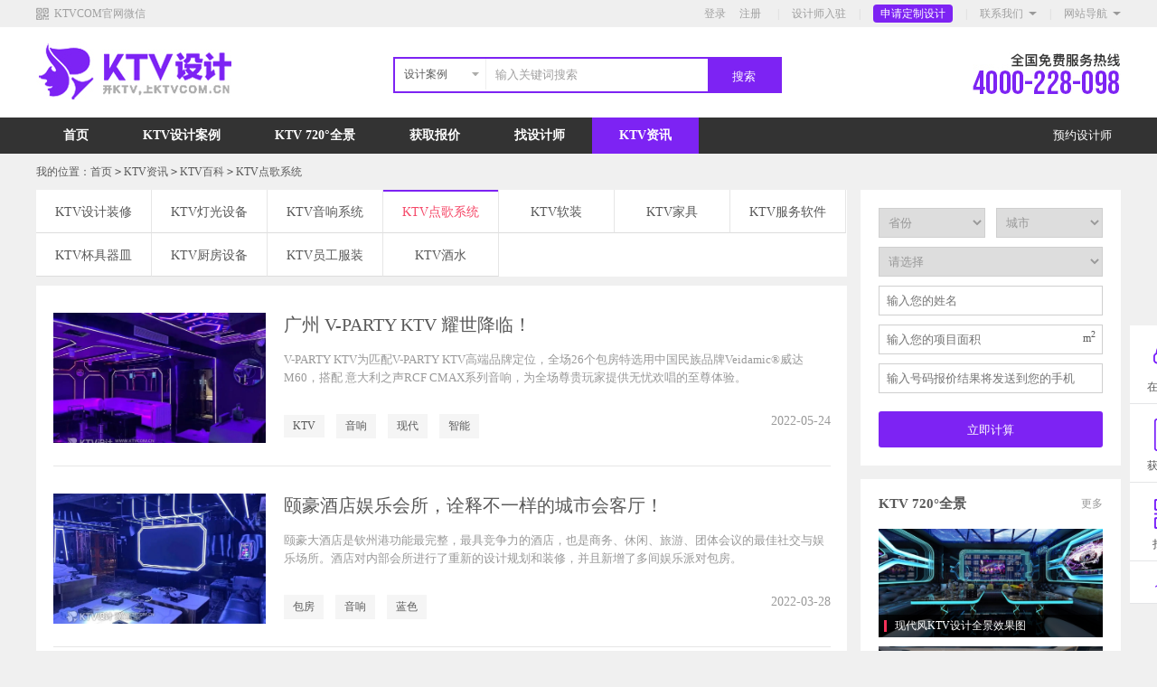

--- FILE ---
content_type: text/html
request_url: http://www.ktvcom.cn/article69/index.html
body_size: 11266
content:
<!DOCTYPE html>
<html>
<head>
<meta http-equiv="Content-Type" content="text/html; charset=utf-8" />
<meta name="viewport" content="width=device-width,initial-scale=1.0,maximum-scale=1.0,minimum-scale=1.0,user-scalable=0">
<meta name="apple-touch-fullscreen" content="yes">
<meta name="apple-mobile-web-app-capable" content="yes">
<meta name="apple-mobile-web-app-status-bar-style" content="black">
<meta name="format-detection" content="telephone=no">


<title>ktv点歌系统电脑软件</title>
<meta name="Keywords" content="ktv点歌系统,ktv点歌机,电脑ktv点歌软件,ktv点歌台" />
<meta name="Description" content="ktv点歌系统专区，提供关于ktv点歌系统、点歌机在ktv使用及不同版本上的技术知识等等相关知识资讯。" />
<link href="http://www.ktvcom.cn/themes/znbo/style.css" rel="stylesheet" type="text/css" />
<script type="text/javascript">
var process_request = "<div class=\"process_request\"><span>正在处理您的请求...</div>";
var shop_url  = "http://www.ktvcom.cn/";
</script>
<script type="text/javascript" src="http://www.ktvcom.cn/js/jquery-1.8.3.min.js"></script>
<script type="text/javascript" src="http://www.ktvcom.cn/js/jquery.json-1.3.js"></script>
<script type="text/javascript" src="http://www.ktvcom.cn/js/jquery.lazyload.js"></script>
<script type="text/javascript" src="http://www.ktvcom.cn/js/main.js"></script>
<script type="text/javascript" src="http://www.ktvcom.cn/js/zshop.js"></script>
<script type="text/javascript" src="http://www.ktvcom.cn/js/utils.js"></script>

<link rel="stylesheet" href="http://www.ktvcom.cn/js/swiper/swiper.min.css">
<script type="text/javascript" src="http://www.ktvcom.cn/js/swiper/swiper.min.js"></script>
</head>
<body class="bodybg">
<script type="text/javascript">
var shop_name="专业KTV设计装修规划平台";
</script>

<script src="http://www.ktvcom.cn/js/layer/layer.js"></script>
<script type="text/javascript" src="http://www.ktvcom.cn/ajaxjs/sendtel.js"></script>

<script src="http://www.ktvcom.cn/ajaxjs/clipboard.min.js"></script>

<script>
//layer.alert('内容')
</script>

<div class="pc_show">


    <div class="top_bg">
      <div class="block">
        <div class="header_menu"><span><label id="ECS_MEMBERZONE"></label>|<a href="/joinus.php" class="a_team">设计师入驻</a>|<a href="/article_cat.php?id=60" class="a_apply">申请定制设计</a>|<label class="webkefugk"><a href="/article50/" class="a_server">联系我们</a></label>|<label class="webdaohangk"><a href="javascript:void(0);" class="a_daohang">网站导航</a>
        <div class="allwebdaohang">
          <div class="daohonewidth">
             <div>KTV案例</div>
                          <div class="daoalink"><a href="/bardesigncase/index.html">KTV设计案例</a></div>
                          <div class="daoalink"><a href="/720degreepanorama/index.html">KTV 720°全景</a></div>
                          <!--<div class="daoalink"><a href="/category223/">舞美案例</a></div>-->
             <div class="daoalink"><a href="/category.php?id=222&mei=new">最新美图</a></div>
          </div>
          <div class="daohonewidth">
            <div>找设计师</div>
            <div class="daoalink"><a href="/brand.php">预约设计师</a></div>            
            <div class="daoalink"><a href="/price.php">获取报价</a></div>
          </div>
          <div class="daohonewidth">
            <div>找筹建资源</div>
                        <div class="daoalink"><a href="#">找筹建资源</a></div>
                        <div class="daoalink"><a href="#">找筹建人才</a></div>
                        <div class="daoalink"><a href="#">找营运资源</a></div>
                      </div>
          <div class="daohonewidth">
            <div>KTV资讯</div>
                        <div class="daoalink"><a href="/article27/index.html">KTV百科</a></div>
                        <div class="daoalink"><a href="/article28/index.html">营运知识</a></div>
                        <div class="daoalink"><a href="/article29/index.html">行业动态</a></div>
                        <div class="daoalink"><a href="/article31/index.html">知识问答</a></div>
                        <div class="daoalink"><a href="/article61/index.html">资源下载</a></div>
                        <div class="daoalink"><a href="/article30/index.html">KTV视频</a></div>
                        <div class="daoalink"><a href="/ktvjiameng/index.html">KTV加资讯</a></div>
                      </div>
          <div class="daohonewidth">
            <div>相关服务</div>
            <div><a href="/joinus.php">设计师入驻</a></div>
            <div><a href="/bank.php">申请贷款</a></div>
            <div><a href="#">标志设计</a></div>
            <div><a href="#" target="_blank">KTV取名</a></div>
          </div>  
          <div class="daohonewidth">
            <div>其他</div>
            <div><a href="/article49/">关于我们</a></div>
            <div><a href="/article50/">联系我们</a></div>
            <!--<div><a href="/friendlink.php">友情链接</a></div>-->
            <div><a href="/article54/">品牌合作</a></div>
            <div><a href="/article59/">侵权投诉</a></div>
            <!--<div><a href="/tuiguang.php">推广中心</a></div>-->
            
          </div>
          <div class="clear"></div>
        </div>
        </label></span><font class="weixun_icon">KTVCOM官网微信<div class="home_weinicon"><img src="/themes/znbo/images/web/home_weixin.jpg" border=0 align=absmiddle></div></font><div class="clear"></div></div>
        <div class="clear"></div>    
      </div>
    </div>
<script>
$(".webdaohangk").hover(function(){
	$(this).find(".allwebdaohang").show();
},function(){
	$(this).find(".allwebdaohang").hide();
});
</script>

<script>
$(".webkefugk").hover(function(){
	$(this).find(".wkefuitem").show();
},function(){
	$(this).find(".wkefuitem").hide();
});
</script>

<script>
$(".weixun_icon").hover(function(){
	$(this).find(".home_weinicon").show();
},function(){
	$(this).find(".home_weinicon").hide();
});
</script>
<div class="clear"></div>
<div class="whitebg">
  <div class="block">
     <div class="header_logo"><a href="http://www.ktvcom.cn/" title="专业KTV设计装修规划平台"><img src="/themes/znbo/images/web/logo.jpg" alt="专业KTV设计装修规划平台" /></a></div>
     <div id="searchdiv">
        <div class="search_con">
        <form id="searchForm" name="searchForm" method="get" action="/category.php" onSubmit="return chksearch(this)" >
        <input type="hidden" name="id" id="id" value="224">
        <span class="searhla">
          <div class="regk" id="regk">设计案例</div>
          <div class="latxtk">
           <div class="skki"><a href="javascript:void(0);" onclick="return clickkk(224,'设计案例')">设计案例</a></div>
           <!--<div class="skki"><a href="javascript:void(0);" onclick="return clickkk(225,'KTV图库')">KTV图库</a></div>-->
           <div class="skki"><a href="javascript:void(0);" onclick="return clickkk(226,'720°全景')">720°全景</a></div>
           <!--<div class="skki"><a href="javascript:void(0);" onclick="return clickkk(223,'舞美设计案例')">舞美设计案例</a></div>-->
           <div class="skki"><a href="javascript:void(0);" onclick="return clickkk(26,'KTV资讯')">KTV资讯</a></div>
          </div>
        </span>   
<script>
$(".searhla").hover(function(){
	$(this).find(".latxtk").show();
},function(){
	$(this).find(".latxtk").hide();
});

function clickkk(id,objname){
  $("#id").val(id);	
  $("#regk").html(objname);
  $(".latxtk").hide(); 
  
  if(id==26){
	$("#searchForm").attr('action','/article_cat.php');    //通过jquery为action属性赋值  
  }
   
}
</script>       
        <input type="text" class="skw" name="keywords" value="" placeholder="输入关键词搜索">
        <input type="submit" value="搜索" class="sub" >
        </form>            
        <script type="text/javascript">
        function chksearch(sn){
        if(sn.keywords.value==""||sn.keywords.value=="请输入关键词"){
        layer.alert("输入关键词搜索");
        sn.keywords.focus();
        return false;
        }
        return true;
        }
        </script>
        </div>
     </div>
     <div class="header_tel" title="全国免费服务热线4000-228-098">
       <div class="guotel">全国免费服务热线</div>
       <div class="telphoto">4008-222-660</div>
     </div>
     <div class="clear"></div>
  </div>
  <div class="clear"></div>
</div>
<div class="clear"></div>
<div class="navmenubg">
  <div class="block" style="position:relative;">
    <div class="menuBox">
     <ul class="tree">
      <li class="indexmenu"><a href="http://www.ktvcom.cn/" class="menuak ">首页</a></li>
            <li style="position:relative;"><a href="/bardesigncase/"  class="menuak ">KTV设计案例</a>        
        
                
      </li>         
            <li style="position:relative;"><a href="/720degreepanorama/"  class="menuak ">KTV 720°全景</a>        
        
                
      </li>         
            <li style="position:relative;"><a href="/price.php"  class="menuak ">获取报价</a>        
        
                
      </li>         
            <li style="position:relative;"><a href="/brand.php"  class="menuak ">找设计师</a>        
        
                
      </li>         
            <li style="position:relative;"><a href="/article26/"  class="menuak cur">KTV资讯</a>        
        
                <div class="menuparent">
                    <div class="mparmenulist"><a href="/article27/index.html">KTV百科</a></div>
                    <div class="mparmenulist"><a href="/article28/index.html">营运知识</a></div>
                    <div class="mparmenulist"><a href="/article29/index.html">行业动态</a></div>
                    <div class="mparmenulist"><a href="/article31/index.html">知识问答</a></div>
                    <div class="mparmenulist"><a href="/article61/index.html">资源下载</a></div>
                    <div class="mparmenulist"><a href="/article30/index.html">KTV视频</a></div>
                    <div class="mparmenulist"><a href="/ktvjiameng/index.html">KTV加资讯</a></div>
                  </div>
                
      </li>         
           </ul>
     <div class="clear"></div>
    </div>
    <div class="clear"></div>
    <div class="yuedis"><a href="/brand.php">预约设计师</a></div>
  </div>
</div> 
<script>
$(".menuBox li").hover(function(){
	$(this).find(".menuparent").show();
},function(){
	$(this).find(".menuparent").hide();
});
</script> 

<div class="clear"></div>

</div>

<div class="wap_show">
  <div class="wap_logo">




      <font><a href="/"><img src="/themes/znbo/images/web/logo.jpg" border=0 align=absmiddle></a></font>
      <div class="clear"></div>
  </div>
  <div class="clear"></div>
</div>

<div class="wap_show">
  
  
  <div class="header_welcometitle">
           <div class="headertopk"><label class="gobackcss"><a href="javascript:void(0);" onclick="history.back(-1);"><img src="/themes/znbo/images/wap/goback.jpg" border=0 align=absmiddle></a></label><span></span><font>KTV点歌系统</font></div>
    
<div class="wapkefucss"><a href="tel:4000-228-098"><img src="/themes/znbo/images/wap/wap_tel.png" border="0" alt="QQ" /></a></div>

<div id="online_qq_layer">
  <a id="floatShow" style="display:block;" href="javascript:void(0);"></a>  
  <div id="onlineService">
    <a id="floatHide" style="display:none;" href="javascript:void(0);"></a>
    <nav id="mobile_navigate">
    <ul>
      <li><a href="/"><font><img src="/themes/znbo/images/wap/icon-shouye.png" border=0 align=absmiddle></font>首页</a></li>
      <li><a href="/bardesigncase/"><font><img src="/themes/znbo/images/wap/icon-jiubasheji.png" border=0 align=absmiddle></font>KTV设计</a></li>
      <li><a href="/720degreepanorama/"><font><img src="/themes/znbo/images/wap/icon-wumeisheji.png" border=0 align=absmiddle></font>720°全景</a></li>
      <li><a href="/article30/"><font><img src="/themes/znbo/images/wap/icon-shipin.png" border=0 align=absmiddle></font>KTV视频</a></li>
      <li><a href="/price.php"><font><img src="/themes/znbo/images/wap/icon-baojia.png" border=0 align=absmiddle></font>获取报价</a></li>
      <li><a href="/brand.php"><font><img src="/themes/znbo/images/wap/icon-zhaosheji.png" border=0 align=absmiddle></font>找设计师</a></li>
      <li><a href="/article26/"><font><img src="/themes/znbo/images/wap/icon-zixun.png" border=0 align=absmiddle></font>KTV资讯</a></li>
      
      <li><a href="/tips.php"><font><img src="/themes/znbo/images/wap/icon-ceshi.png" border=0 align=absmiddle></font>测一测</a></li>
      <li><a href="/joinus.php"><font><img src="/themes/znbo/images/wap/icon-ruzhu.png" border=0 align=absmiddle></font>申请入驻</a></li>
      <li><a href="/user.php"><font><img src="/themes/znbo/images/wap/icon-zhaoshejishi.png" border=0 align=absmiddle></font>会员</a></li>

    
    </ul>
    <div class="clear"></div>
    </nav>  
  </div>
</div>

<script>
/*浮动QQ begin*/
$("#floatShow").bind("click",function(){
  var win_width=$(window).width();
  $("#onlineService").css({"width":win_width}); 
  
  $("#onlineService").show();
  /*
  $("#onlineService").animate({width:"show", opacity:"show"}, "normal" ,function(){
    $("#onlineService").show();
  });
  */

  $("#floatShow").attr("style","display:none");
  $("#floatHide").attr("style","display:block");

  return false;
});

$("#floatHide").bind("click",function(){

    /*$("#onlineService").animate({width:"hide", opacity:"hide"}, "normal" ,function(){
      $("#onlineService").hide();
    });*/
  
  $("#onlineService").hide();
  $("#floatShow").attr("style","display:block");
  $("#floatHide").attr("style","display:none");

  return false;
});
/*浮动QQ end*/
</script>    
    
  </div>
  <div class="headerheight"></div>
</div><div class="block">
  <div id="ur_here">我的位置：<a href="http://www.ktvcom.cn/">首页</a> <code>&gt;</code> <a href="/article26/index.html">KTV资讯</a> <code>&gt;</code> <a href="/article27/index.html">KTV百科</a> <code>&gt;</code> <a href="/article69/index.html">KTV点歌系统</a><div class="clear"></div><div class="clear"></div></div>
  <div class="clear"></div>
  <div>
     <div class="cate_wu_left">
                <div class="news_cate_itemlist whitebg pc_show">
         <ul>
                    <li><a href="/article32/index.html" title="KTV设计装修" >KTV设计装修</a></li>
                    <li><a href="/article71/index.html" title="KTV灯光设备" >KTV灯光设备</a></li>
                    <li><a href="/article70/index.html" title="KTV音响系统" >KTV音响系统</a></li>
                    <li><a href="/article69/index.html" title="KTV点歌系统" class="acatesed">KTV点歌系统</a></li>
                    <li><a href="/jiubatouyingshebei/index.html" title="KTV软装" >KTV软装</a></li>
                    <li><a href="/ktvjiaju/index.html" title="KTV家具" >KTV家具</a></li>
                    <li><a href="/article73/index.html" title="KTV服务软件" >KTV服务软件</a></li>
                    <li><a href="/article68/index.html" title="KTV杯具器皿" >KTV杯具器皿</a></li>
                    <li><a href="/ktvchufangshebei/index.html" title="KTV厨房设备" >KTV厨房设备</a></li>
                    <li><a href="/ktvyuangongfuzhuang/index.html" title="KTV员工服装" >KTV员工服装</a></li>
                    <li><a href="/ktvjiushui/index.html" title="KTV酒水" >KTV酒水</a></li>
                   </ul>
         <div class="clear"></div>
         </div>
        <div class="clear"></div>
        <div class="blank10"></div>

<div class="wap_show">
  <div class="cnewscate news_cate_itemlist whitebg">
   <ul class="swiper-wrapper">
      <li class="swiper-slide"><a href="/article32/index.html" title="KTV设计装修" >KTV设计装修</a></li>
      <li class="swiper-slide"><a href="/article71/index.html" title="KTV灯光设备" >KTV灯光设备</a></li>
      <li class="swiper-slide"><a href="/article70/index.html" title="KTV音响系统" >KTV音响系统</a></li>
      <li class="swiper-slide"><a href="/article69/index.html" title="KTV点歌系统" class="acatesed">KTV点歌系统</a></li>
      <li class="swiper-slide"><a href="/jiubatouyingshebei/index.html" title="KTV软装" >KTV软装</a></li>
      <li class="swiper-slide"><a href="/ktvjiaju/index.html" title="KTV家具" >KTV家具</a></li>
      <li class="swiper-slide"><a href="/article73/index.html" title="KTV服务软件" >KTV服务软件</a></li>
      <li class="swiper-slide"><a href="/article68/index.html" title="KTV杯具器皿" >KTV杯具器皿</a></li>
      <li class="swiper-slide"><a href="/ktvchufangshebei/index.html" title="KTV厨房设备" >KTV厨房设备</a></li>
      <li class="swiper-slide"><a href="/ktvyuangongfuzhuang/index.html" title="KTV员工服装" >KTV员工服装</a></li>
      <li class="swiper-slide"><a href="/ktvjiushui/index.html" title="KTV酒水" >KTV酒水</a></li>
      </ul>
   <div class="clear"></div>
 </div>  
 <div class="clear"></div>
<script>
$(function () {
var menu_swiper = new Swiper('.cnewscate', {
  spaceBetween: 0,
  slidesPerView: 'auto',
  freeMode: true
});
});
</script> 
  <div class="blank15"></div>  
 
</div>
        
        
              
        <div class="whitebg">
           
          <div class="newsartcate_info">
            <ul>
                            <li>
                <div class="list_newscateleft"><a target="_blank" href="/article69/article504.html" title="广州 V-PARTY KTV 耀世降临！" class="article_img" style="display:block; background:url(http://www.ktvcom.cn/images/upload/image/20220524/20220524150150_49621.jpg) no-repeat center center / cover;"></a></div>
                <div class="list_newscateright">
                  <div class="list_newsname"><a target="_blank" href="/article69/article504.html" title="广州 V-PARTY KTV 耀世降临！">广州 V-PARTY KTV 耀世降临！</a></div>
                  <div class="list_newstxt">V-PARTY KTV为匹配V-PARTY KTV高端品牌定位，全场26个包房特选用中国民族品牌Veidamic®威达 M60，搭配 意大利之声RCF  CMAX系列音响，为全场尊贵玩家提供无忧欢唱的至尊体验。</div>
                  <div class="clear"></div>
                  <div class="list_newsfont"><span>2022-05-24</span>
                                    <font><a href="/article_cat.php?id=69&tag=KTV">KTV</a></font>
                                    <font><a href="/article_cat.php?id=69&tag=音响">音响</a></font>
                                    <font><a href="/article_cat.php?id=69&tag=现代">现代</a></font>
                                    <font><a href="/article_cat.php?id=69&tag=智能">智能</a></font>
                                    
                  </div>
                </div>
                <div class="clear"></div>                
              </li>
                            <li>
                <div class="list_newscateleft"><a target="_blank" href="/article69/article481.html" title="颐豪酒店娱乐会所，诠释不一样的城市会客厅！" class="article_img" style="display:block; background:url(http://www.ktvcom.cn/images/upload/image/20220328/20220328142504_23304.jpg) no-repeat center center / cover;"></a></div>
                <div class="list_newscateright">
                  <div class="list_newsname"><a target="_blank" href="/article69/article481.html" title="颐豪酒店娱乐会所，诠释不一样的城市会客厅！">颐豪酒店娱乐会所，诠释不一样的城市会客厅！</a></div>
                  <div class="list_newstxt">颐豪大酒店是钦州港功能最完整，最具竞争力的酒店，也是商务、休闲、旅游、团体会议的最佳社交与娱乐场所。酒店对内部会所进行了重新的设计规划和装修，并且新增了多间娱乐派对包房。</div>
                  <div class="clear"></div>
                  <div class="list_newsfont"><span>2022-03-28</span>
                                    <font><a href="/article_cat.php?id=69&tag=包房">包房</a></font>
                                    <font><a href="/article_cat.php?id=69&tag=音响">音响</a></font>
                                    <font><a href="/article_cat.php?id=69&tag=蓝色">蓝色</a></font>
                                    
                  </div>
                </div>
                <div class="clear"></div>                
              </li>
                            <li>
                <div class="list_newscateleft"><a target="_blank" href="/article69/article475.html" title="浙江红馆KTV：商务+Party.k打造娱乐新地标！" class="article_img" style="display:block; background:url(http://www.ktvcom.cn/images/upload/image/20220322/20220322101200_26653.jpg) no-repeat center center / cover;"></a></div>
                <div class="list_newscateright">
                  <div class="list_newsname"><a target="_blank" href="/article69/article475.html" title="浙江红馆KTV：商务+Party.k打造娱乐新地标！">浙江红馆KTV：商务+Party.k打造娱乐新地标！</a></div>
                  <div class="list_newstxt">浙江红馆KTV打造沉浸式交互空间，为年轻人提供多元化的派对文化和商务文化为每一个爱K歌的潮人打造了一所时尚兼具绿色健康的时尚之都。</div>
                  <div class="clear"></div>
                  <div class="list_newsfont"><span>2022-03-22</span>
                                    <font><a href="/article_cat.php?id=69&tag=沉浸式">沉浸式</a></font>
                                    <font><a href="/article_cat.php?id=69&tag=KTV设计">KTV设计</a></font>
                                    <font><a href="/article_cat.php?id=69&tag=商务">商务</a></font>
                                    
                  </div>
                </div>
                <div class="clear"></div>                
              </li>
                            <li>
                <div class="list_newscateleft"><a target="_blank" href="/article69/article472.html" title="夜晚悦来越好玩——东莞·悦来派对" class="article_img" style="display:block; background:url(http://www.ktvcom.cn/images/upload/image/20220311/20220311103550_35874.jpg) no-repeat center center / cover;"></a></div>
                <div class="list_newscateright">
                  <div class="list_newsname"><a target="_blank" href="/article69/article472.html" title="夜晚悦来越好玩——东莞·悦来派对">夜晚悦来越好玩——东莞·悦来派对</a></div>
                  <div class="list_newstxt">悦来派对打造近年深受年轻人喜爱的朋克风派对房，采用多个的小间距LED屏天幕设计，在与音乐的碰撞中，呈现出流光科技的享受，无论视觉、听觉都如LIVE HOUSE般享受。</div>
                  <div class="clear"></div>
                  <div class="list_newsfont"><span>2022-03-11</span>
                                    <font><a href="/article_cat.php?id=69&tag=量贩式">量贩式</a></font>
                                    <font><a href="/article_cat.php?id=69&tag=大型">大型</a></font>
                                    <font><a href="/article_cat.php?id=69&tag=现代风">现代风</a></font>
                                    
                  </div>
                </div>
                <div class="clear"></div>                
              </li>
                            <li>
                <div class="list_newscateleft"><a target="_blank" href="/article69/article181.html" title="KTV点歌系统调节规范要求" class="article_img" style="display:block; background:url(http://www.ktvcom.cn/images/upload/image/20200112/20200112180631_56362.jpg) no-repeat center center / cover;"></a></div>
                <div class="list_newscateright">
                  <div class="list_newsname"><a target="_blank" href="/article69/article181.html" title="KTV点歌系统调节规范要求">KTV点歌系统调节规范要求</a></div>
                  <div class="list_newstxt">KTV点歌系统调节可以试唱几曲民族歌曲或者流行曲，或者随歌而唱，检测紊合规范，这一点需测试者具有有一定的专业歌唱专业知识。</div>
                  <div class="clear"></div>
                  <div class="list_newsfont"><span>2020-01-12</span>
                                    <font><a href="/article_cat.php?id=69&tag=点歌系统">点歌系统</a></font>
                                    <font><a href="/article_cat.php?id=69&tag=KTV">KTV</a></font>
                                    <font><a href="/article_cat.php?id=69&tag=调节">调节</a></font>
                                    
                  </div>
                </div>
                <div class="clear"></div>                
              </li>
                            <li>
                <div class="list_newscateleft"><a target="_blank" href="/article69/article154.html" title="K米手机ktv点歌系统" class="article_img" style="display:block; background:url(http://www.ktvcom.cn/images/upload/image/20200109/20200109173424_69384.jpg) no-repeat center center / cover;"></a></div>
                <div class="list_newscateright">
                  <div class="list_newsname"><a target="_blank" href="/article69/article154.html" title="K米手机ktv点歌系统">K米手机ktv点歌系统</a></div>
                  <div class="list_newstxt">K米app，新一代的手机ktv点歌系统。K米做为一款基于KTV娱乐的手机应用程序，适用iphone及安卓系统所有智能手机。</div>
                  <div class="clear"></div>
                  <div class="list_newsfont"><span>2020-01-09</span>
                                    <font><a href="/article_cat.php?id=69&tag=K米">K米</a></font>
                                    <font><a href="/article_cat.php?id=69&tag=点歌系统">点歌系统</a></font>
                                    <font><a href="/article_cat.php?id=69&tag=手机">手机</a></font>
                                    
                  </div>
                </div>
                <div class="clear"></div>                
              </li>
                            <li>
                <div class="list_newscateleft"><a target="_blank" href="/article69/article153.html" title="K米手机KTV点歌系统关键功能详细介绍" class="article_img" style="display:block; background:url(http://www.ktvcom.cn/images/upload/image/20200109/20200109171651_17026.jpg) no-repeat center center / cover;"></a></div>
                <div class="list_newscateright">
                  <div class="list_newsname"><a target="_blank" href="/article69/article153.html" title="K米手机KTV点歌系统关键功能详细介绍">K米手机KTV点歌系统关键功能详细介绍</a></div>
                  <div class="list_newstxt">K米手机KTV点歌系统不但实现了在KTV内的手机点歌、包间互动、录音下载、新浪微博共享、报名参加KTV主题活动，挑战K米达人榜功能。</div>
                  <div class="clear"></div>
                  <div class="list_newsfont"><span>2020-01-09</span>
                                    <font><a href="/article_cat.php?id=69&tag=K米">K米</a></font>
                                    <font><a href="/article_cat.php?id=69&tag=点歌系统">点歌系统</a></font>
                                    <font><a href="/article_cat.php?id=69&tag=手机">手机</a></font>
                                    
                  </div>
                </div>
                <div class="clear"></div>                
              </li>
                            <li>
                <div class="list_newscateleft"><a target="_blank" href="/article69/article136.html" title="KTV点歌系统常见故障如何维修" class="article_img" style="display:block; background:url(http://www.ktvcom.cn/images/upload/image/20200104/20200104180037_58254.jpg) no-repeat center center / cover;"></a></div>
                <div class="list_newscateright">
                  <div class="list_newsname"><a target="_blank" href="/article69/article136.html" title="KTV点歌系统常见故障如何维修">KTV点歌系统常见故障如何维修</a></div>
                  <div class="list_newstxt">如果KTV点歌机的硬盘连接线接触不良，我们可以把其插紧保证其接触良好，如果是损坏，那么就需要更换新的了。</div>
                  <div class="clear"></div>
                  <div class="list_newsfont"><span>2020-01-04</span>
                                    <font><a href="/article_cat.php?id=69&tag=点歌">点歌</a></font>
                                    <font><a href="/article_cat.php?id=69&tag=系统">系统</a></font>
                                    <font><a href="/article_cat.php?id=69&tag=硬盘">硬盘</a></font>
                                    
                  </div>
                </div>
                <div class="clear"></div>                
              </li>
                            <li>
                <div class="list_newscateleft"><a target="_blank" href="/article69/article123.html" title="大家一起来了解KTV点歌系统按钮的功能" class="article_img" style="display:block; background:url(http://www.ktvcom.cn/images/upload/image/20200102/20200102181816_59325.jpg) no-repeat center center / cover;"></a></div>
                <div class="list_newscateright">
                  <div class="list_newsname"><a target="_blank" href="/article69/article123.html" title="大家一起来了解KTV点歌系统按钮的功能">大家一起来了解KTV点歌系统按钮的功能</a></div>
                  <div class="list_newstxt">ECHO或者ECHOVOL该旋钮可以控制混响回音的直达声大小，也就是整个混响效果的多与少，配合该功能使用的还有REPEAT和DELAY这两个功能旋钮。</div>
                  <div class="clear"></div>
                  <div class="list_newsfont"><span>2020-01-02</span>
                                    <font><a href="/article_cat.php?id=69&tag=点歌系统">点歌系统</a></font>
                                    <font><a href="/article_cat.php?id=69&tag=调试">调试</a></font>
                                    <font><a href="/article_cat.php?id=69&tag=混响">混响</a></font>
                                    <font><a href="/article_cat.php?id=69&tag=话筒">话筒</a></font>
                                    
                  </div>
                </div>
                <div class="clear"></div>                
              </li>
                            <li>
                <div class="list_newscateleft"><a target="_blank" href="/article69/article120.html" title="KTV点歌系统平时维修保养方法" class="article_img" style="display:block; background:url(http://www.ktvcom.cn/images/upload/image/20200102/20200102175907_58473.jpg) no-repeat center center / cover;"></a></div>
                <div class="list_newscateright">
                  <div class="list_newsname"><a target="_blank" href="/article69/article120.html" title="KTV点歌系统平时维修保养方法">KTV点歌系统平时维修保养方法</a></div>
                  <div class="list_newstxt">依据各KTV的特性制订一系列的KTV点歌系统​机器设备保养和维护、调试的方案并系统化。随后，再依据制订的方案和规章制度用心地开展实际的定期保养和维护工作。</div>
                  <div class="clear"></div>
                  <div class="list_newsfont"><span>2020-01-02</span>
                                    <font><a href="/article_cat.php?id=69&tag=KTV">KTV</a></font>
                                    <font><a href="/article_cat.php?id=69&tag=点歌系统">点歌系统</a></font>
                                    <font><a href="/article_cat.php?id=69&tag=维护">维护</a></font>
                                    
                  </div>
                </div>
                <div class="clear"></div>                
              </li>
                            <li>
                <div class="list_newscateleft"><a target="_blank" href="/article69/article21.html" title="KTV点歌系统的分类" class="article_img" style="display:block; background:url(http://www.ktvcom.cn/images/upload/image/20191204/20191204161653_43094.jpg) no-repeat center center / cover;"></a></div>
                <div class="list_newscateright">
                  <div class="list_newsname"><a target="_blank" href="/article69/article21.html" title="KTV点歌系统的分类">KTV点歌系统的分类</a></div>
                  <div class="list_newstxt">KTV点歌系统分为三大类，三大类的每个分类有两种版本，有单机版点歌系统、网络版点歌系统；电脑点歌系统、嵌入式点歌系统；硬解压点歌系统、软解压点歌系统。</div>
                  <div class="clear"></div>
                  <div class="list_newsfont"><span>2019-12-04</span>
                                    <font><a href="/article_cat.php?id=69&tag=点歌">点歌</a></font>
                                    <font><a href="/article_cat.php?id=69&tag=系统">系统</a></font>
                                    <font><a href="/article_cat.php?id=69&tag=部署">部署</a></font>
                                    <font><a href="/article_cat.php?id=69&tag=架构">架构</a></font>
                                    <font><a href="/article_cat.php?id=69&tag=解压">解压</a></font>
                                    
                  </div>
                </div>
                <div class="clear"></div>                
              </li>
                            <li>
                <div class="list_newscateleft"><a target="_blank" href="/article69/article19.html" title="什么是KTV点歌系统呢？" class="article_img" style="display:block; background:url(http://www.ktvcom.cn/images/upload/image/20191204/20191204154451_46965.jpg) no-repeat center center / cover;"></a></div>
                <div class="list_newscateright">
                  <div class="list_newsname"><a target="_blank" href="/article69/article19.html" title="什么是KTV点歌系统呢？">什么是KTV点歌系统呢？</a></div>
                  <div class="list_newstxt">KTV点歌系统，说白了是：用以在Ktv播放音乐、唱卡拉OK的一整套東西。为什么是“系统”，是好多个构件的组成。</div>
                  <div class="clear"></div>
                  <div class="list_newsfont"><span>2019-12-04</span>
                                    <font><a href="/article_cat.php?id=69&tag=KTV">KTV</a></font>
                                    <font><a href="/article_cat.php?id=69&tag=点歌">点歌</a></font>
                                    <font><a href="/article_cat.php?id=69&tag=系统">系统</a></font>
                                    <font><a href="/article_cat.php?id=69&tag=播放">播放</a></font>
                                    <font><a href="/article_cat.php?id=69&tag=操控">操控</a></font>
                                    <font><a href="/article_cat.php?id=69&tag=歌库">歌库</a></font>
                                    
                  </div>
                </div>
                <div class="clear"></div>                
              </li>
                            <li>
                <div class="list_newscateleft"><a target="_blank" href="/article69/article18.html" title="KTV点歌系统发展趋势历史时间" class="article_img" style="display:block; background:url(http://www.ktvcom.cn/images/upload/image/20191204/20191204153941_72505.jpg) no-repeat center center / cover;"></a></div>
                <div class="list_newscateright">
                  <div class="list_newsname"><a target="_blank" href="/article69/article18.html" title="KTV点歌系统发展趋势历史时间">KTV点歌系统发展趋势历史时间</a></div>
                  <div class="list_newstxt">任何事物都有自己的发展史，KTV点歌系统也不例外，从一开始的只有播放歌曲功能到现如今的手机点歌，发布评论等等。</div>
                  <div class="clear"></div>
                  <div class="list_newsfont"><span>2019-12-04</span>
                                    <font><a href="/article_cat.php?id=69&tag=KTV">KTV</a></font>
                                    <font><a href="/article_cat.php?id=69&tag=点歌">点歌</a></font>
                                    <font><a href="/article_cat.php?id=69&tag=系统">系统</a></font>
                                    <font><a href="/article_cat.php?id=69&tag=发展">发展</a></font>
                                    
                  </div>
                </div>
                <div class="clear"></div>                
              </li>
                            
            </ul>
          </div>
        </div>        
        <div class="pc_show">

    <div class="pageinfo">
        <form name="selectPageForm" action="/html.php" method="get">
         <div class="pagebar">
                                                                    </div>
        </form>
    </div>

</div>


<div class="wap_show">
 <div class="wap_page">   
       
            
 </div>   
</div>        
     </div>
     <div class="cate_wu_right">
        <script src="http://www.ktvcom.cn/js/region.js"></script>
<script src="http://www.ktvcom.cn/js/utils.js"></script>

<script type="text/javascript">
region.isAdmin = false;
</script>
<div class="whitebg">
  
  <div class="pshouwidth">
    <div class="blank10"></div>
    
    <div class="wap_show">
      <div class="timprice"><font><label>10秒估算设计报价</label></font><div class="clear"></div></div>
      <div class="clear"></div>    
    </div>
    
    <div class="shou_div"><span><select name="wap_shou_selProvinces" id="wap_shou_selProvinces" class="shou_select shou_widthkk">
<option value="0">城市</option>
    </select></span>
    
    <font class="cccshow_fontxt">
    <select class="shou_select shou_widthkk" name="wap_show_country" id="wap_show_country" onChange="region.changed(this, 1, 'wap_shou_selProvinces')">
<option value="0">省份</option>
<option value="2" >北京</option>
<option value="3" >安徽</option>
<option value="4" >福建</option>
<option value="5" >甘肃</option>
<option value="6" >广东</option>
<option value="7" >广西</option>
<option value="8" >贵州</option>
<option value="9" >海南</option>
<option value="10" >河北</option>
<option value="11" >河南</option>
<option value="12" >黑龙江</option>
<option value="13" >湖北</option>
<option value="14" >湖南</option>
<option value="15" >吉林</option>
<option value="16" >江苏</option>
<option value="17" >江西</option>
<option value="18" >辽宁</option>
<option value="19" >内蒙古</option>
<option value="20" >宁夏</option>
<option value="21" >青海</option>
<option value="22" >山东</option>
<option value="23" >山西</option>
<option value="24" >陕西</option>
<option value="25" >上海</option>
<option value="26" >四川</option>
<option value="27" >天津</option>
<option value="28" >西藏</option>
<option value="29" >新疆</option>
<option value="30" >云南</option>
<option value="31" >浙江</option>
<option value="32" >重庆</option>
<option value="33" >香港</option>
<option value="34" >澳门</option>
<option value="35" >台湾</option>
    </select></font>
    <div class="clear"></div>
    </div>
    <div class="shou_div">
      <select name="wap_shou_type" id="wap_shou_type" class="shou_select">
      <option value="">请选择</option>
            <option value="量贩式KTV">量贩式KTV</option>
            <option value="商务夜总会">商务夜总会</option>
            </select>
      <div class="clear"></div>
    </div>
    <div class="clear"></div>
    <div class="shou_div" style="position:relative;"><input type="text" name="wap_conname" id="wap_conname" class="shou_input" placeholder="输入您的姓名"/></div> 
    <div class="clear"></div>
    <div class="shou_div" style="position:relative;"><input type="text" name="wap_shou_area" id="wap_shou_area" class="shou_input" placeholder="输入您的项目面积" onkeyup="if(isNaN(value))execCommand('undo')" onafterpaste="if(isNaN(value))execCommand('undo')"/><label class="supcssm">m<sup>2</sup></label></div>    
    <div class="shou_div"><input type="text" name="wap_shou_tel" id="wap_shou_tel" class="shou_input" placeholder="输入号码报价结果将发送到您的手机" onkeyup="this.value=this.value.replace(/\D/g,'')" onafterpaste="this.value=this.value.replace(/\D/g,'')" /></div>
    <div class="blank20"></div>
    <div class="shou_submit"><input type="submit" name="submit" class="shousumbitcss" value="立即计算" onclick="return shouform();"/></div>
    <div class="blank20"></div>
  </div>
</div>


<script src="http://www.ktvcom.cn/ajaxjs/shou.js"></script>        <div class="blank15"></div>
        <div class="whitebg">
  <div class="hot_wu_width">
    <div class="hot_wumei_title"><span><a href="/720degreepanorama/">更多</a></span><font>KTV 720°全景</font><div class="clear"></div></div>
    <div class="clear"></div>
    <div class="hot_wumei_list">
      <ul>
                <li><div><a target="_blank" href="/720degreepanorama/goods183.html" title="现代风KTV设计全景效果图" class="wuimgdiv" style="display:block; background:url(http://www.ktvcom.cn/images/202005/goods_img/183_G_1590361784715.jpg) no-repeat center center; background-size:100% auto;"></a></div><div class="hot_wulti"><a target="_blank" href="/720degreepanorama/goods183.html" title="现代风KTV设计全景效果图">现代风KTV设计全景效果图</a></div></li>
                <li><div><a target="_blank" href="/720degreepanorama/goods268.html" title="KTV豪华大包设计全景图" class="wuimgdiv" style="display:block; background:url(http://www.ktvcom.cn/images/202109/goods_img/268_G_1631145126869.jpg) no-repeat center center; background-size:100% auto;"></a></div><div class="hot_wulti"><a target="_blank" href="/720degreepanorama/goods268.html" title="KTV豪华大包设计全景图">KTV豪华大包设计全景图</a></div></li>
                <li><div><a target="_blank" href="/720degreepanorama/goods258.html" title="通江KTV设计案例全景图" class="wuimgdiv" style="display:block; background:url(http://www.ktvcom.cn/images/202107/goods_img/258_G_1627427746232.jpg) no-repeat center center; background-size:100% auto;"></a></div><div class="hot_wulti"><a target="_blank" href="/720degreepanorama/goods258.html" title="通江KTV设计案例全景图">通江KTV设计案例全景图</a></div></li>
                <li><div><a target="_blank" href="/720degreepanorama/goods267.html" title="现代科技感KTV设计720全景图" class="wuimgdiv" style="display:block; background:url(http://www.ktvcom.cn/images/202109/goods_img/267_G_1631144255189.jpg) no-repeat center center; background-size:100% auto;"></a></div><div class="hot_wulti"><a target="_blank" href="/720degreepanorama/goods267.html" title="现代科技感KTV设计720全景图">现代科技感KTV设计720全景图</a></div></li>
                
      </ul>
    </div>
    <div class="blank20"></div>
  </div>  
</div>        <div class="blank15"></div>
        <div class="whitebg">
  <div class="hot_wu_width">
    <div class="people_look"><span><a href="/article69/">更多</a></span><font>大家都在看</font><div class="clear"></div></div>
    <div class="clear"></div>
    <div class="people_looklist">
      <ul>
              <li><a href="/article69/article136.html" title="KTV点歌系统常见故障如何维修" target="_blank">KTV点歌系统常见故障如何维修</a></li>
              <li><a href="/article69/article154.html" title="K米手机ktv点歌系统" target="_blank">K米手机ktv点歌系统</a></li>
              <li><a href="/article69/article153.html" title="K米手机KTV点歌系统关键功能详细介绍" target="_blank">K米手机KTV点歌系统关键功能详细介绍</a></li>
              <li><a href="/article69/article123.html" title="大家一起来了解KTV点歌系统按钮的功能" target="_blank">大家一起来了解KTV点歌系统按钮的功能</a></li>
              <li><a href="/article69/article21.html" title="KTV点歌系统的分类" target="_blank">KTV点歌系统的分类</a></li>
             </ul>
    </div>
    <div class="blank20"></div>
  </div>  
</div>        <div class="blank15"></div>
        <div class="whitebg">
  <div class="hot_wu_width">
    <div class="people_look"><span><a href="">更多</a></span><font>KTV百科</font><div class="clear"></div></div>
    <div class="clear"></div>
    <div class="people_looklist">
      <ul>
              <li><a href="/article32/article597.html" title="KTV装修设计" target="_blank">KTV装修设计</a></li>
              <li><a href="/article32/article596.html" title="科技感KTV设计" target="_blank">科技感KTV设计</a></li>
              <li><a href="/article27/article595.html" title="魔悦KTV空间设计" target="_blank">魔悦KTV空间设计</a></li>
              <li><a href="/article32/article594.html" title="MORE Party KTV Lounge空间设计" target="_blank">MORE Party KTV Lounge空间设计</a></li>
              <li><a href="/article32/article593.html" title="KTV空间设计" target="_blank">KTV空间设计</a></li>
             </ul>
    </div>
    <div class="blank20"></div>
  </div>  
</div>
        <div class="blank15"></div>
        <div class="whitebg">
<div class="wu_right_width">
  <div class="blank15"></div>
  <div class="wu_hot_tag">热门标签</div>
  <div class="hot_tag_width">
    <div class="hot_tag_list">
      <ul>
                        <li><a href="/article_cat.php?id=69&tag=KTV">KTV</a></li>
                                <li><a href="/article_cat.php?id=69&tag=点歌">点歌</a></li>
                                <li><a href="/article_cat.php?id=69&tag=系统">系统</a></li>
                                <li><a href="/article_cat.php?id=69&tag=发展">发展</a></li>
                                <li><a href="/article_cat.php?id=69&tag=播放">播放</a></li>
                                <li><a href="/article_cat.php?id=69&tag=操控">操控</a></li>
                                <li><a href="/article_cat.php?id=69&tag=歌库">歌库</a></li>
                                <li><a href="/article_cat.php?id=69&tag=部署">部署</a></li>
                                <li><a href="/article_cat.php?id=69&tag=架构">架构</a></li>
                                <li><a href="/article_cat.php?id=69&tag=解压">解压</a></li>
                                <li><a href="/article_cat.php?id=69&tag=点歌系统">点歌系统</a></li>
                                <li><a href="/article_cat.php?id=69&tag=维护">维护</a></li>
                                <li><a href="/article_cat.php?id=69&tag=调试">调试</a></li>
                                <li><a href="/article_cat.php?id=69&tag=混响">混响</a></li>
                                <li><a href="/article_cat.php?id=69&tag=话筒">话筒</a></li>
                                <li><a href="/article_cat.php?id=69&tag=硬盘">硬盘</a></li>
                                <li><a href="/article_cat.php?id=69&tag=K米">K米</a></li>
                                <li><a href="/article_cat.php?id=69&tag=手机">手机</a></li>
                                <li><a href="/article_cat.php?id=69&tag=调节">调节</a></li>
                                <li><a href="/article_cat.php?id=69&tag=量贩式">量贩式</a></li>
                                <li><a href="/article_cat.php?id=69&tag=大型">大型</a></li>
                                <li><a href="/article_cat.php?id=69&tag=现代风">现代风</a></li>
                                <li><a href="/article_cat.php?id=69&tag=沉浸式">沉浸式</a></li>
                                <li><a href="/article_cat.php?id=69&tag=KTV设计">KTV设计</a></li>
                                <li><a href="/article_cat.php?id=69&tag=商务">商务</a></li>
                                <li><a href="/article_cat.php?id=69&tag=包房">包房</a></li>
                                <li><a href="/article_cat.php?id=69&tag=音响">音响</a></li>
                                <li><a href="/article_cat.php?id=69&tag=蓝色">蓝色</a></li>
                                <li><a href="/article_cat.php?id=69&tag=现代">现代</a></li>
                                <li><a href="/article_cat.php?id=69&tag=智能">智能</a></li>
                      </ul>
      <div class="clear"></div>
    </div>
    <div class="clear"></div>
  </div>
</div>
<div class="blank25"></div>
</div>        <div class="blank15"></div>
        <div class="adsrightimg"><font id="sads43"></font></div>
        
     </div>
     <div class="clear"></div>
  </div>
  <div class="clear"></div>  
</div>
<div class="blank60"></div>
<div class="wap_show">
  <div>
    <div>
     <div class="tel_titlek">KTV设计装修请拨打</div>
     <div class="tel_fontcss"><font><a href="tel:4000-228-098">4000-228-098</a></font></div> 
    </div>
  </div>
  
  <div class="fmenulist"><a href="/article49/" class="afrist">关于我们</a><a href="/article50/">联系我们</a><a href="/article59/">侵权投诉</a></div>
  <div class="copyright">免责声明：本网站部分内容来源于网络，如权利人发现存在误传其作品情形，请及时与KTV网客服联系。<a href=" http://beian.miit.gov.cn" target=“_blank”>粤ICP备19041481号-2</a>.<br/>
KTVCOM-专业KTV设计师服务共享平台 广州夜殿信息科技有限公司</br>
全国统一热线：4000-228-098

<script>
var _hmt = _hmt || [];
(function() {
  var hm = document.createElement("script");
  hm.src = "https://hm.baidu.com/hm.js?2ec6ebac2a777baa675df0c5e7c093ae";
  var s = document.getElementsByTagName("script")[0]; 
  s.parentNode.insertBefore(hm, s);
})();
</script></div>
  
  <div class="wap_footerh"></div>
  <div>
    <div class="wap_footer_menu">
      <ul>
       <li><div class="wfcwidth"><a href="/index.html"><font><img src="/themes/znbo/images/wap/wf_icon1.png" border=0 align=absmiddle></font><p>首页</p></a></div></li>
       <li><div class="wfcwidth"><a href="/Designcase/"><font><img src="/themes/znbo/images/wap/wf_icon2.png" border=0 align=absmiddle></font><p>找案例</p></a></div></li>
       <li><div class="wfcwidth"><a href="/DancingBeautyDesig/"><font><img src="/themes/znbo/images/wap/wf_icon3.png" border=0 align=absmiddle></font><p>找舞美</p></a></div></li>
       <li><div class="wfcwidth"><a href="/brand.php"><font><img src="/themes/znbo/images/wap/wf_icon4.png" border=0 align=absmiddle></font><p>找设计</p></a></div></li>
       <li><div class="wfcwidth"><a href="/price.php"><font><img src="/themes/znbo/images/wap/wf_icon5.png" border=0 align=absmiddle></font><p>报价</p></a></div></li>
      </ul>
      <div class="clear"></div>
    </div>
    <div class="clear"></div>
  </div>
</div>



<div class="pc_show">

    <div class="clear"></div>
    <div class="footer_bg">
      <div class="block" style="position:relative;">
        <div class="blank20"></div>
        <div class="footermenu">
                        <a rel="nofollow" href="/bank.php" title="申请贷款" >申请贷款</a><font>|</font> 
                <a rel="nofollow" href="/#" title="标志设计" >标志设计</a><font>|</font> 
                <a rel="nofollow" href="/article49/index.html" title="关于我们" >关于我们</a><font>|</font> 
                <a rel="nofollow" href="/article50/" title="联系我们" >联系我们</a><font>|</font> 
                <a rel="nofollow" href="/article59/" title="侵权投诉" >侵权投诉</a><font>|</font> 
                        </div> 
        
        <div class="clear"></div>
        <div class="blank20"></div>    
        <div>
           <div class="footer_left">
              <div class="copyright">免责声明：本网站部分内容来源于网络，如权利人发现存在误传其作品情形，请及时与KTV网客服联系。<a href=" http://beian.miit.gov.cn" target=“_blank”>粤ICP备19041481号-2</a>.<br/>
KTVCOM-专业KTV设计师服务共享平台 广州夜殿信息科技有限公司</br>
全国统一热线：4000-228-098

<script>
var _hmt = _hmt || [];
(function() {
  var hm = document.createElement("script");
  hm.src = "https://hm.baidu.com/hm.js?2ec6ebac2a777baa675df0c5e7c093ae";
  var s = document.getElementsByTagName("script")[0]; 
  s.parentNode.insertBefore(hm, s);
})();
</script></div>              
           </div>
           <div class="footer_right"><font class="fmobile"><img src="/themes/znbo/images/web/mobile.png" border=0 align=absmiddle></font><font><img src="/themes/znbo/images/web/weixin.png" border=0 align=absmiddle></font><div class="clear"></div></div>
           <div class="clear"></div>
        </div>
        <div class="clear"></div>
        <div class="blank30"></div>      
      </div>
    </div>

</div>

<link rel="stylesheet" href="/js/tips/tipswindown.css" type="text/css" media="all" />
<script type="text/javascript" src="/js/tips/tipswindown.js"></script>


<div id="yuebrandid" style="display:none;">
   
   <div class="w338px">
      <div class="w338img"><img src="/themes/znbo/images/web/yuteam.png" border=0 align=absmiddle></div>
      <div class="whitebg">      
      <div>
        <div class="pshouwidth">
        <div class="blank10"></div>
        
        <div class="shou_div">
        <select name="brand_type" id="brand_type" class="shou_select">
        <option value=''>请选择KTV类型</option>
                <option value="量贩式KTV">量贩式KTV</option>
                <option value="商务夜总会">商务夜总会</option>
                </select>
        </div>
        
        <div class="shou_div" style="position:relative;"><input type="text" name="brand_area" id="brand_area" class="shou_input" placeholder="输入您的项目面积" onkeyup="if(isNaN(value))execCommand('undo')" onafterpaste="if(isNaN(value))execCommand('undo')"/><label class="supcssm">m<sup>2</sup></label></div>
                
        <div class="shou_div" style="position:relative;"><input type="text" name="brand_contact" id="brand_contact" class="shou_input" placeholder="您的称呼" /></div> 
        <div class="shou_div"><input type="text" name="brand_tel" id="brand_tel" class="shou_input" placeholder="您的电话" onkeyup="this.value=this.value.replace(/\D/g,'')" onafterpaste="this.value=this.value.replace(/\D/g,'')"/></div>
           
                
        <div class="shou_div" style="position:relative;"><input type="text" name="brand_text" id="brand_text" class="shou_input" placeholder="备注（选填）" /></div> 
        <div class="blank20"></div>
        <div class="shou_submit"><input type="hidden" id="yuebrandid" name="yuebrandid" value="0"><input type="hidden" id="yuegoodsid" name="yuegoodsid" value="0"><input type="submit" name="submit" class="shousumbitcss" value="立即提交" onclick="return yuebform();"/></div>
        <div class="blank20"></div>
        </div>
        </div>
   </div>
 </div>   
</div>


<div id="openbrand" style="display:none;">  
  <div class="w338px">
     <div><img src="/themes/znbo/images/web/yuteam.png" border=0 align=absmiddle></div>
     <div class="whitebg">  
      <div class="blank30"></div>
      <div style="text-align:center;"><center><img src="/themes/znbo/images/web/yes.jpg" border=0 align=absmiddle></center></div>
      <div class="blank30"></div>
      <div class="sutips">申请成功！稍后将有设计师联系您，<br/>请保持电话畅通</div>
      <div class="blank20"></div>
      <div class="oktips"><a href="javascript:void(0);" onclick="return closedivbrand();" class="okcssok">好的</a></div>
      <div class="blank30"></div>
    </div>  
  </div>
</div>


<div id="rightDiv">
  <div class="kecaseleft">
    <ul>
      <li class="kecateicon1"><a href="http://p.qiao.baidu.com/cps/chat?siteId=14180187&userId=28657220" target="_blank"><font>在线咨询</font></a></li>
      <li class="kecateicon2"><a href="/price.php"><font>获取报价</font></a></li>
      <li class="kecateicon3"><font>扫一扫</font>
        <div class="divshowkk"><img src="/themes/znbo/images/web/weix.jpg" border=0 align=absmiddle></div>
      </li>
      <li class="gotopcss" style="height:46px;"><a href="#" class="topiconbg"></a></li>
    </ul>
  </div>
</div>
<script>
$(".kecaseleft li").hover(function(){
	$(this).find(".divshowkk").show();
	$(this).find(".divshowkk").addClass('showkdiv');

},function(){
	$(this).find(".divshowkk").hide();
	$(this).find(".removeClass").addClass('showkdiv');
});
</script>

<!--[if lte IE 6]>
<script type="text/javascript" src="http://www.ktvcom.cn/js/DD_belatedPNG_0.0.8a.js"></script>
<script type="text/javascript">
DD_belatedPNG.fix('*');
</script>
<![endif]-->



<div class="wap_show">
  <div class="wap_shartbox">
    <div id="ttshartinfo" class="shartinfotxt">
       
    </div>
  </div>
</div>  



<script src="http://www.ktvcom.cn/ajaxjs/view_shart.js"></script>

<script src="http://www.ktvcom.cn/ajaxjs/ajaxuser.js"></script>
<script src="http://www.ktvcom.cn/ajaxjs/sads.js"></script>
<script src="http://www.ktvcom.cn/ajaxjs/page_footer.js"></script>


<style>
@media (min-width:320px) and (max-width:768px){
  #windown-close{right:0px; top:-40px;}	
}
</style>



<script>
$(function(){
//返回顶部
$("#gotop").click(function(){
  $("html,body").animate({scrollTop:0});
});
//end
});
</script>

<script type="text/javascript" src="http://www.ktvcom.cn/js/scrolltopcontrol/scrolltopcontrol.js"></script>

<script>
(function(){
    var bp = document.createElement('script');
    var curProtocol = window.location.protocol.split(':')[0];
    if (curProtocol === 'https') {
        bp.src = 'https://zz.bdstatic.com/linksubmit/push.js';
    }
    else {
        bp.src = 'http://push.zhanzhang.baidu.com/push.js';
    }
    var s = document.getElementsByTagName("script")[0];
    s.parentNode.insertBefore(bp, s);
})();
</script>

<script type="text/javascript" src="/js/seounion.js"></script></body>
</html>

--- FILE ---
content_type: text/html; charset=utf-8
request_url: http://www.ktvcom.cn/ajaxload.php
body_size: 339
content:
<div id="append_parent" style="display:inline-block;"></div>
<a href="/user.php" class="a_login">登录</a><a href="/user.php?act=register" class="a_reg">注册</a>
  



--- FILE ---
content_type: text/html; charset=utf-8
request_url: http://www.ktvcom.cn/ajaxload.php
body_size: 234
content:
/themes/znbo/images/web/people_icon.png

--- FILE ---
content_type: text/html; charset=utf-8
request_url: http://www.ktvcom.cn/ajaxload.php
body_size: 273
content:
<a href= target='_blank' title=><img src=/data/afficheimg/ border=0 align=absmiddle></a>

--- FILE ---
content_type: text/html; charset=utf-8
request_url: http://www.ktvcom.cn/ajaxload.php
body_size: 366
content:
<a href=/article_cat.php?id=61 target='_blank' title=舞美设计案例详情页广告图><img src=/data/afficheimg/1556492876730624682.JPG border=0 align=absmiddle></a>

--- FILE ---
content_type: text/html; charset=utf-8
request_url: http://www.ktvcom.cn/ajaxload.php
body_size: 345
content:
<a href=/tips.php target='_blank' title=测一测适合你的设计师><img src=/data/afficheimg/1573605023814371125.png border=0 align=absmiddle></a>

--- FILE ---
content_type: text/html; charset=utf-8
request_url: http://www.ktvcom.cn/ajaxload.php
body_size: 359
content:
<a href=/article67/ target='_blank' title=新闻资讯列表页_右侧广告图><img src=/data/afficheimg/1556492826807023647.JPG border=0 align=absmiddle></a>

--- FILE ---
content_type: text/html; charset=utf-8
request_url: http://www.ktvcom.cn/ajaxload.php
body_size: 369
content:
<a href=https://ai.logo123.net/ target='_blank' title=人物专访_详情页右侧广告图><img src=/data/afficheimg/1558398872316532161.JPG border=0 align=absmiddle></a>

--- FILE ---
content_type: text/html; charset=utf-8
request_url: http://www.ktvcom.cn/ajaxload.php
body_size: 346
content:
<a href=/article31/ target='_blank' title=资讯_知识问答广告图><img src=/data/afficheimg/1559151782461691870.jpg border=0 align=absmiddle></a>

--- FILE ---
content_type: text/css
request_url: http://www.ktvcom.cn/themes/znbo/style.css
body_size: 9414
content:
/*
Template Name: znbo
Template URI:
Description: 力洋网络
Author: znbo.com
Author URI:
Logo filename: logo.gif
Template Type: type_3
*/
/* ==公共样式== */
@import url(css/body.css);

@import url(css/header.css);

@import url(css/index.css);

@import url(css/case.css);

@import url(css/footer.css);

@import url(css/price.css); 

@import url(css/team.css); 

@import url(css/news.css); 

@import url(css/faq.css); 

@import url(css/user.css); 

@import url(css/fang.css); 

@import url(css/goods.css); 

@import url(css/channel.css); 

@import url(css/download.css);

.form-actions input{-webkit-appearance: none;} 
input[type="submit"],input[type="reset"],input[type="button"],button{-webkit-appearance: none;}

.wumeipart_720img a{background-size:100% auto; box-sizing:border-box;}



.wapshouwidth{width:118px; box-sizing:border-box;}

.supcssm{position:absolute; right:8px; top:5px;}
.price_inputtips .supcssm{position:absolute; right:8px; top:-5px;}

.kkko{display:none;}

.myskin{background:none;}


.bnt_feng{display:inline-block; height:35px; line-height:35px; text-align:center; border:1px solid #cccccc; padding:0px 15px; font-size:14px; box-sizing:border-box; outline:none; cursor:pointer;}


#windown-close{}
.user_kk{text-align:center; font-size:20px; font-weight:bold; color:#333; font-family: MicrosoftYaHei-Bold; margin-bottom:20px;}
.artregtips{font-family:MicrosoftYaHei; font-size:14px; color:#333333; letter-spacing:0; line-height: 28px;}

.regagree{ text-align:center; height:34px; margin: 33px auto 0px auto;}
.noagree{display:inline-block; width:98px; height:32px; border:1px solid #CCCCCC; background-color:#ffffff; line-height:32px; color:#999999; font-size:14px; margin-right:14px;}
.noagree:hover{color:#999999; font-size:14px;}

.agreecon{display:inline-block; width:100px; height:34px; margin-left:20px; background-color:#7d23f3; line-height:34px; color:#FFFFFF; font-size:14px;}
.agreecon:hover{color:#FFFFFF; font-size:14px;}

.upkkk{width:86%; margin:0px auto; padding-top:40px; padding-bottom:40px;}

.calc-btn label{display:none;}

.shart_weima img{width:132px; height:132px;}

.fitel{float:left;}
.fiter{float:right;}

.tukurighiframe{width:248px; margin:0px auto;}

.iframewidthk{width:100%; box-sizing:border-box;}

.tukuopen_left{float:left; background:#FFF;}
.tukuopen_right{float:right; width:288px; background:#FFF;}

.pc_op_height{height:15px; overflow:hidden;}

.joinuswidth{width:150px; border:0px;}
.pc_wheight{position:relative; height:50px;}

.pc_ikright{float:right;}
.pc_ikleft{float:left;}

.tipsstep3width{width:250px; margin:0px auto;}
.step3tablek{width:250px;}

.tipsswidth_3{width:123px;}


.message{width:38%; margin:0px auto; background:#fff; box-shadow:0px 0px 5px #CCCCCC; margin-top:50px; box-sizing:border-box; padding:15px;}
.messagetipstitle{border-bottom:1px solid #e4e4e4; padding-bottom:10px; font-size:14px; font-weight:bold; background:url(../images/atips.jpg) no-repeat left top; text-indent:15px;}
.tipsmessage{padding-top:25px; padding-bottom:25px; width:94%; margin:0px auto;}
.messagecont{padding-bottom:25px;}
.tipsmessage a{display:inline-block; border:1px solid #dcdcdc; padding:5px 10px 5px 10px; border-radius:3px; margin-right:10px;}

.g720tips{position:absolute; right:50px; top:0px;}

.goods720opkkk{position:relative;}
.g720lkk{}
.goods720vleft{ position:absolute; left:0px; right:314px;}
.goods720vright{float:right; width:288px; margin-left:26px;}

.regkkheight{height:100px;}
.channelbg{height:200px; background-size:100% auto}


.shou_widthkk{width:118px;}
.gettelcode{padding:0px 15px; height:35px; border:1px solid #cccccc; background:#f1f1f1; cursor:pointer; outline:none;}
.sliaheight{height:420px;}
.pricereg_width{width:123px;}

.wap_filter_box{width:100%; margin:0px auto; padding:10px 5px 10px 5px; box-sizing:border-box;}
.wap_filter_box li{float:left; width:25%; box-sizing:border-box; text-align:center;}
.filter_boxoption{width:96%; height:35px; line-height:35px; border:1px solid #ddd; border-radius:3px; text-indent:10px; outline:none;}


.team_case_item li a{background-size:auto 100%;}

.pc_show{display:block;}
.wap_show{display:none;}


@media (min-width:320px) and (max-width:768px){
 body{min-width:100%;}
 
 .pc_show{display:none;}
 .wap_show{display:block;}
 
 .inputbg{width:100%;}
 
 .message{width:96%; margin:0px auto; margin-top:30px;}

 
 .block{width:100%;}
 
 .wap96{width:96%; margin:0px auto;}

.blank5{height:5px; overflow:hidden;} 
.blank10{height:5px; overflow:hidden;}
.blank15{height:5px; overflow:hidden;}
.blank20{height:15px; overflow:hidden;}
.blank25{height:15px; overflow:hidden;}
.blank30{height:15px; overflow:hidden;}
.blank35{height:15px; overflow:hidden;}
.blank40{height:15px; overflow:hidden;}
.blank45{height:20px; overflow:hidden;}
.blank50{height:20px; overflow:hidden;}
.blank55{height:20px; overflow:hidden;}
.blank60{height:20px; overflow:hidden;}
.blank75{height:35px; overflow:hidden;} 
 
/*.blank60{height:15px;}
.blank45{height:20px;}
.blank75{height:35px;}*/
 
 #ur_here{display:none;}
 
 .cate_wu_left{float:none; width:100%; margin-right:0px;}
 .cate_wu_right{display:none;}
 
 .newsartcate_info{width:96%; margin:0px auto;}
 .newsartcate_info li{padding-top:15px; padding-bottom:15px;}
 .list_newscateleft{width:40%; height:auto; margin-right:0px; float:right;}
 .list_newscateleft .article_img{width:100%; height:100px;}
 .list_newscateright{float:left; width:56%;}
 .list_newsname a{font-size:16px; display:block; max-height:42px; line-height:20px; overflow:hidden;}
 .list_newstxt{height:40px; margin-top:8px;}
 .list_newsfont{margin-top:10px;}
 .list_newsfont font{margin-bottom:4px; padding:2px 4px; margin-right:2px;}
 .list_newsfont span{display:none;}
 
 .wu_intotxt{padding:20px 10px 20px 10px;}
 .case_desc_tips span{right:40px;}
 .case_tipstxt{padding:5px 15px 10px 15px;}

 
 .wu_people_icon{margin-right:0px;}
 .wu_comment{float:right; width:80%; margin-top:8px; position:relative;}
 .commenttxt{width:100%;}
 .wu_comment span{position:absolute; right:0px; top:0px;}
 
 .recomartlist li{float:none; width:100%;}
 
 .rec_photowidth{width:100%;}
 .reccomphoto{width:100%;}
 .reccomphoto li{width:50%; margin-right:0px; margin-top:10px;}
 .wap_liwidth{width:96%; margin:0px auto; overflow:hidden;}
 .reccomphoto li .drecimg{width:100%; height:120px;}
 .drecname a{padding:0px 5px;}
 
 .wu_goods_tag font{margin-bottom:6px; padding:0px 10px;}
 
 .casedescription{width:98%; box-sizing:border-box;}
 .wu_shard{position:relative;}
 .shardinfox{left:-140%; right:0px; width:100%; min-width:300px;}
 .shardwi{padding:8px;}
 .shart_weima{width:40%; overflow:hidden;}
 .shart_weima img{width:100%; height:auto;}
 .shard_iconk{width:60%;}
 
 .pageinfo{margin-top:20px;}
 .pagebar a{margin-right:4px; padding:0px 8px; height:20px; line-height:20px;}
 
 .team_infodiv{width:96%; margin:0px auto; position:relative; padding-bottom:0px;}
 .team_icon{margin-right:0px;}
 .team_tipsinfo{float:right; margin-right:0px; width:82%;} 
 .team_ptprice{position:absolute; right:0px; top:0px; width:auto; padding:0px 10px; box-sizing:border-box;}
 

.brand_flash{width:100%; overflow:hidden; position:relative; padding-bottom:10px;}
.brand_flash .hd{overflow:hidden; position:absolute; left:0px; bottom:10px; z-index:1; width:100%; text-align:center;}
.brand_flash .hd ul{overflow:hidden; zoom:1;}
.brand_flash .hd ul li{ display:inline-block;margin:0 3px; width:12px; height:12px; line-height:12px; text-align:center; background:#fff; cursor:pointer; border-radius:6px; text-indent:9999px; overflow:hidden;}
.brand_flash .hd ul li.on{background:#c00; color:#fff; }
.brand_flash .bd{ position:relative; height:100%; z-index:0;   }
.brand_flash .bd li{ zoom:1; vertical-align:middle;}

/* 下面是前/后按钮代码，如果不需要删除即可 */
.brand_flash .prev,.brand_flash .next{position:absolute;left:10px; top:50%; /*margin-top:-25px;*/ display:block; width:32px; height:40px; background:url(../images/slider-arrow2.png) -110px 5px no-repeat; filter:alpha(opacity=50);opacity:0.5;}
.brand_flash .next{ left:auto; right:10px; background-position:8px 5px; }
.brand_flash .prev:hover,.brand_flash .next:hover{ filter:alpha(opacity=100);opacity:1;  }

.brand_flash .bd li a{display:block; width:100%; height:200px;}

  .team_viewbg{height:200px;} 
  .teamview_icon font{width:100px; height:100px; border-radius:50px;} 
  .teamview_icon font img{width:100%; height:100%;}
  
  .team_navmenu li{width:50%; box-sizing:border-box;}
  .team_navmenu li a{padding:0px; display:block; text-align:center;}
  
  .team_viewswidth{width:96%; margin:0px auto;}
  .team_casetm{padding-top:15px; padding-bottom:15px;}
  .team_casetm font{margin-bottom:6px;}
  
  .team_proname{padding-top:15px; padding-bottom:10px;}
  
  .team_productsinfo{padding-bottom:15px;}
  
  .br_i_left{float:none; width:100%; padding-right:0px; margin-right:0px; border-right:0px;}
  .br_i_right{float:none; width:100%; padding-top:15px;}
  
  .sbao{left:60%;}
  .vsheng{left:62%;}
  
  .price_bg{height:auto;}
  .price_width{width:96%; margin:0px auto; padding-top:20px; padding-bottom:20px;}
  .price_intotips{padding:15px; background-size:100% auto; background:#FFF;}
  .price_left{float:none; width:100%;}
  .price_bartitle font{}
  
  .price_right{float:none; width:100%; display:none;}
  
  .zishou{position:relative; left:0px; top:0px; margin-top:15px; margin-bottom:15px;}
  .price_select{width:100%; box-sizing:border-box;}
  .price_input{width:100%; box-sizing:border-box;}
  .price_r_title{width:100%;}
  
  .price_inputtips{width:100%;}
  .pricereg_width{width:48%;}
  
  .art_videolist{width:96%; margin:0px auto;}
  .art_videoitem{width:100%;}
  
  .art_videoitem li{float:none; width:100%; margin-right:0px;}
  
  .cate_threenews{width:100%; margin:0px auto;}
  .cate_thlist{width:100%;}
  
  .cate_thlist .cate_liwidth{float:none; width:100%; margin-right:0px;}
  
  .itipsover{display:none;}
  
  .video_guang{display:none;}
  
  .case_view_desc iframe{width:100%; height:250px;}
  
  .tipsaddbanner{width:100%;}
  .tipsaddbanner img{width:100%; height:auto;}
  
  .wumeipart_list{width:100%;}
  .wumeipart_item{width:100%;}
  .wumeipart_item li{width:100%; margin-right:0px; background:none; margin-top:0px; margin-bottom:15px;}
  .wumeipart_item li .wap96{background:#FFF;}
  .wumeipart_720img{height:188px;}
  .wumeipart_720img a{height:188px; background:none; box-sizing:border-box;}
  .wumeipart_720img a img{width:100%; height:188px;}
  .gnameitem a{font-size:13px;}
  
  .desg_list_720{width:100%;}
  .desg_item_720{width:96%; margin:0px auto;}
  .desg_item_720 li{float:none; width:100%; margin-right:0px; margin-top:0px; margin-bottom:15px;}
  .desg_img_720{height:220px;}
  
  
  .otherchanner{padding-top:6px; padding-bottom:6px; text-indent:10px;}
  .otherchanner font{font-size:14px; font-weight:600;}
  .otherchanner span{float:right; padding-right:4px;}
  
  .wap_newsitem{position:relative; width:100%; overflow:hidden; margin:0px auto;}
  .wap_newsitem li{float:left; width:auto; height:35px; line-height:35px; padding:0px 14px 0px 14px; overflow:hidden; font-size:14px;}
  
.wap_inewslist{width:96%; margin:0px auto;}
.wap_inewslist li{border-bottom:1px solid #e4e4e4; margin-top:15px; padding-bottom:15px;}
.wap_inewslist li font{ } 
.ancur{border-bottom:2px solid #666666; font-weight:600; padding-bottom:5px;}
.wap_inewsleft{float:left; width:60%;}
.wap_inewsright{float:right; width:35%; overflow:hidden;}
.wap_inewsright a{display:block; width:100%; height:85px; overflow:hidden; box-sizing:border-box;}
.wap_inewsright a img{width:100%; height:auto;}

.wap_i_title a{font-size:13px; font-weight:600; display:block; height:32px; line-height:16px; overflow:hidden;}
.wap_i_content{height:40px; line-height:20px; overflow:hidden; margin-top:3px; color:#999;}

.wap_logo{background:#FFF;}
.wap_logo span{float:right; padding-top:25px;}
.wap_logo span img{width:100%; height:auto;}
.wap_logo font img{height:auto; width:55%; padding-left:8px;}

.indexflash{height:auto;}
.slideBox{height:auto;}
.slideBox .bd img{width:100%; height:auto;}
.sliaheight{height:300px; background-size:cover;}

.pshouwidth{width:96%; margin:0px auto;}
.show_fontxt{float:left; width:48%; margin-bottom:10px; border:1px solid #F00;}

.cccshow_fontxt{float:left; width:48%;}

.shou_div span{width:48%;}
.shou_widthkk{width:100%;}

.wap_caselist{text-align:center; width:100%;}
.wap_caselist ul{width:100%; text-align:center;}
.wap_caselist li{display:inline; padding:10px 15px 10px 10px;}
.barcur{border-bottom:2px solid #666666; font-weight:600; padding-bottom:5px;}

.bar_waplist{width:96%; margin:0px auto;}
.bar_waplist li{margin-top:18px;}
.wap_caseimg{width:100%; overflow:hidden;}
.wap_caseimg a{display:block; width:100%; height:210px; box-sizing:border-box;}
.wap_caseimg img{width:100%; height:auto;}
.wap_casename{height:35px; line-height:35px;}
.wap_casename a{font-size:14px;}

.wumeiitemlist{width:96%; margin:0px auto;}
.wumeiitemlist li{margin-top:15px;}
.wap_wuimg{width:100%;}
.wap_wuimg img{width:100%; height:auto;}
.wap_wuname{height:35px; line-height:35px;}
.wap_wuname a{font-size:14px;}

/*.wap_teamitem{position:relative; width:100%; overflow:hidden; margin:0px auto;}
.wap_teamitem li{float:left; width:31%;  overflow:hidden; margin-top:15px; text-align:center;}*/

.team_wwidth{width:92%; margin:0px auto; box-sizing:border-box; border:1px solid #666666;}
.wap_blogo{height:90px; overflow:hidden; padding-top:5px;}
.wap_blogo font img{max-width:100%; height:auto;}

.load_left{display:none;}
.load_right{float:none; width:96%; margin:0px auto;}
.loadwidth{width:100%;}


.loadlistart li{margin-top:15px; padding-bottom:3px;}

.loadlistart{width:96%; margin:0px auto;}
.art_loadtxt{width:84%; float:right;}
.art_ltips{width:84%; float:right; padding-top:6px;}

.art_tipsglist{padding-top:0px;}
.art_filename_icon{margin-right:0px;}
.art_tipsglist font{display:block; padding-top:6px;}

.art_lurl{float:left; margin-right:16px;}
.art_lurl a{display:inline-block; height:30px; line-height:30px;}
.load_viewcs{float:left;}

.loadbgbg{height:auto; min-height:80px; line-height:26px; padding-top:10px;}

.news_list_faq_info{width:100%; margin:0px auto;}
.news_list_faq_info li{box-sizing:border-box; padding:15px 5px;}
.list_faq_left{margin-right:0px;}
.list_faq_right{float:right;width:78%;}

.w856{width:96%; margin:0px auto;}
.faq_view_mo{margin-left:4px;}

.faq_qu_icon{margin-right:0px;}
.faq_qu_content{float:right; width:78%;}

.faq_qu_author{padding-bottom:5px;}
.faq_qumore{padding-top:0px;}

.searhla{position:relative; width:100%; background:#FFF; border:1px solid #e5e5e5; box-sizing:border-box;}
.regk{height:34px; line-height:34px; background:url(images/web/lsu.jpg) no-repeat 98% center; text-indent:10px; font-size:15px;}
.latxtk{position:absolute; width:100%; display:none; background:#ffffff; z-index:999999; text-indent:10px; border-bottom:1px solid #e5e5e5; box-sizing:border-box;}
.skki{}
.skki a{display:block; height:38px; line-height:38px; text-indent:10px; font-size:14px;}
.skki a:hover{background:#e4e4e4; color:#F00;}

.news_left{float:none; width:100%; margin-right:0px;}
.news_right{float:none; width:100%; margin-top:10px;}

.news_i_newslist li .news_i_img{margin-right:0px;}
.news_i_newslist li .news_i_txt{float:right; width:58%;}

.n380m{width:100%; margin-right:0px; float:none; margin-top:15px; overflow:hidden;}
.n390w{float:none; margin-right:0px; width:100%; margin-top:15px; overflow:hidden;}

.hotbheight{height:auto;}
.hotaphoto{width:35%; margin-right:0px; height:120px;}
.hotaphoto a{height:120px;}
.hotatxt{float:right; width:62%; height:auto;}
.hota_title{margin-top:0px;}

.news_cate_video{width:100%;}
.news_cate_video_list{width:100%;}
.news_cate_video_list li{float:none; margin-right:0px; margin-bottom:10px;}

.news_catevideo_big{width:100%;}
.news_catevideo_big .news_catevphoto{width:100%; height:180px;}
.news_catevideo_big .news_catevphoto a{height:180px;}
.news_catevname{height:auto;}

/* QQonline */
#online_qq_layer{z-index:9999999; position:absolute; right:10px;top:10px;margin:0px 0 0 0;}
#floatShow{width:20px;height:23px;background:url(images/wap/menu.jpg) no-repeat; display:block;overflow:hidden;background-position:0px 0px;}
#floatHide{width:20px;height:23px;background:url(images/wap/coo.gif) no-repeat; display:block;overflow:hidden;background-position:0px 0px; position:absolute; right:10px; top:-38px; z-index:999999; }

#onlineService{display:inline;margin-left:0px;display:none; width:100%; background:#FFF; right:-10px; top:38px; position:absolute;}
/* QQonline */

#mobile_navigate{padding-top:10px; width:100%; margin:0px auto;}
#mobile_navigate font{padding-right:8px;}
#mobile_navigate li{float:left; width:20%; margin-bottom:15px;}
#mobile_navigate li a{display:block; width:70%; margin:0px auto; overflow:hidden; text-align:center; font-size:12px;}
#mobile_navigate li a font{display:block; width:100%; height:30px; padding-bottom:6px;}
#mobile_navigate li a font img{width:auto; height:30px;}


.wap_indexBox{width:100%; overflow:hidden; position:relative; padding-bottom:10px;}
.wap_indexBox .hd{overflow:hidden; position:absolute; left:0px; bottom:10px; z-index:1; width:100%; text-align:center;}
.wap_indexBox .hd ul{overflow:hidden; zoom:1;}
.wap_indexBox .hd ul li{ display:inline-block;margin:0 3px; width:12px; height:12px; line-height:12px; text-align:center; background:#fff; cursor:pointer; border-radius:6px; text-indent:9999px; overflow:hidden;}
.wap_indexBox .hd ul li.on{background:#c00; color:#fff; }
.wap_indexBox .bd{ position:relative; height:100%; z-index:0;   }
.wap_indexBox .bd li{ zoom:1; vertical-align:middle;}

/* 下面是前/后按钮代码，如果不需要删除即可 */
.wap_indexBox .prev,.wap_indexBox .next{position:absolute;left:10px; top:50%; /*margin-top:-25px;*/ display:block; width:32px; height:40px; background:url(../images/slider-arrow2.png) -110px 5px no-repeat; filter:alpha(opacity=50);opacity:0.5;}
.wap_indexBox .next{ left:auto; right:10px; background-position:8px 5px; }
.wap_indexBox .prev:hover,.wap_indexBox .next:hover{ filter:alpha(opacity=100);opacity:1;  }

.wap_indexBox .bd li a{display:block; width:100%; height:230px;}
  	
.iwap_menu{width:100%; margin-top:10px; margin-bottom:10px;}
.iwap_menu li{float:left; width:20%; text-align:center;}

.imwidth{width:86%; margin:0px auto; overflow:hidden;}
.iwap_menu li font img{width:86%; height:auto;}
.iwap_menu li p{display:block; padding-top:8px;}	
.iwap_menu li a{font-size:12px;}

.wap_footerh{width:100%; height:80px; display:none;}
.wap_footer_menu{width:100%; height:75px; position:fixed; left:0px; bottom:0px; background:#fff; z-index:9999999; display:none;}
.wap_footer_menu li{float:left; width:20%; text-align:center; padding-top:5px; padding-bottom:5px;}
.wap_footer_menu li .wfcwidth{width:90%; margin:0px auto; overflow:hidden;}
.wap_footer_menu li font{display:block; height:45px; overflow:hidden;}
.wap_footer_menu li font img{width:60%; height:auto;}
.wap_footer_menu li p{display:block; padding-top:5px;}

.applyservericon{display:none;}

.copyright{padding:10px; box-sizing:border-box; line-height:24px; /*border-top:1px solid #666666;*/}

.fmenulist{border-top:1px solid #666666; text-align:center; padding-top:15px;}
.fmenulist a{margin-right:15px; background:url(images/wap/ui.jpg) no-repeat left center; background-size:auto 60%; display:inline-block; padding-left:15px; font-size:14px;}
.fmenulist a.afrist{background:none;}

.tel_titlek{text-align:center; font-size:18px; border-top:1px solid #666666; padding-top:10px;}
.tel_fontcss{text-align:center;}
.tel_fontcss font{background:url(images/wap/ftelo.png) no-repeat left center; padding-left:25px; display:inline-block; padding-top:15px; padding-bottom:15px; font-size:16px}
.tel_fontcss font a{font-size:16px; color:#7d23f3; font-weight:bold; font-size:16px; font-family:'微软雅黑';}
	

.otheralink{margin-top:6px;}
.otheralink li{float:left; width:33.33%; height:35px; line-height:35px; margin-bottom:10px;}
.otheralink li font{width:90%; margin:0px auto; display:block; text-align:center; background:#f2f2f2;}
.otheralink li font a{display:inline-block; font-size:13px}	

.i_bannder{display:none;}


.wap_teamitem{width:100%; overflow:hidden; margin:0px auto;}
.wap_teamitem li{float:left; width:50%; margin-right:0px; margin-top:16px; background:#FFF; transition: All 0.4s ease-in-out; position:relative; box-sizing:border-box; padding:0px 5px 0px 0px;}
.wap_teamitem li:hover{transform: translate(0, -5px);}
.i_team_photo{width:100%; height:200px; position:relative;}
.i_team_photoimg{width:100%; height:200px; overflow:hidden;}
.i_team_photoimg a{display:block; width:100%; height:200px;}

.i_team_photoimg img{width:auto; height:288px; transition: 0.5s;transform: scale(1);}
.i_team_photoimg img:hover{transform:scale(1.2);}
.i_team_brandlogo{position:absolute; left:42%; bottom:-35px; text-align:center;}
.i_team_brandlogo font{display:inline-block; width:60px; height:60px; border-radius:50%; overflow:hidden;}
.i_team_brandlogo img{width:60px; height:60px;}


.i_team_name{text-align:center; margin-top:50px; margin-bottom:5px;}
.i_team_name a{font-size:16px;}
.i_team_use{text-align:center; height:auto; line-height:22px; color:#999999; font-size:14px;}
.i_team_use font{padding-right:0px; display:block;}
.i_team_use span{padding-right:0px;}
.i_team_use label{padding-left:8px;}


.wap_teamitem{width:96%; overflow:hidden; position:relative; margin:0px auto;}
.wap_teamitem .hd{overflow:hidden; position:absolute; left:0px; bottom:10px; z-index:1; width:100%; text-align:center;}
.wap_teamitem .hd ul{overflow:hidden; zoom:1;}
.wap_teamitem .hd ul li{display:inline-block;margin:0 3px; width:12px; height:12px; line-height:12px; text-align:center; background:#fc1c4e; cursor:pointer; border-radius:6px; text-indent:9999px; overflow:hidden;}
.wap_teamitem .hd ul li.on{background:#c00; color:#fff; }
.wap_teamitem .bd{ position:relative; height:100%; z-index:0;   }
.wap_teamitem .bd li{ zoom:1; vertical-align:middle; padding-top:10px;}

/* 下面是前/后按钮代码，如果不需要删除即可 */
.wap_teamitem .prev,.wap_teamitem .next{position:absolute;left:10px; top:50%; /*margin-top:-25px;*/ display:block; width:32px; height:40px; background:url(../images/slider-arrow2.png) -110px 5px no-repeat; filter:alpha(opacity=50);opacity:0.5;}
.wap_teamitem .next{ left:auto; right:10px; background-position:8px 5px; }
.wap_teamitem .prev:hover,.wap_teamitem .next:hover{ filter:alpha(opacity=100);opacity:1;  }

.channel_left{float:none; width:100%;}
.channel_right{float:none; width:100%; border-top:1px solid #F00;}
.channelwidth{float:none; margin:0px auto; width:100%; padding:0px 10px; box-sizing:border-box; min-height:auto;}

.channelbg{height:auto;}

.uloginbg{height:auto;}

.ulogtipsk{position:relative; width:100%; top:10px; left:0px; text-align:center;}
.ulogtipsk img{width:65%; height:auto; text-align:center;}

.us_log_r{float:none; width:96%; margin:0px auto; padding:30px 10px; box-sizing:border-box;}

.userregbg{height:auto;}
.regwidth{width:96%; margin:0px auto;}

.regkkheight{height:50px;}

.getpassword_logBox{width:96%; margin:0px auto; margin-bottom:30px; margin-top:10px;}

.userl{float:none; width:100%;}
.userr{float:none; width:98%; margin:0px auto; margin-top:10px;}

.wap_umenulist{}
.wap_umenulist li{float:left; width:20%; margin-top:10px; margin-bottom:10px;}
.wap_umenulist li a{display:block; width:65%; margin:0px auto; overflow:hidden; text-align:center;} 
.wap_umenulist li a label{display:block; width:100%; overflow:hidden;}
.wap_umenulist li a label img{width:100%; height:auto;}
.wap_umenulist li a font{display:block; padding-top:8px;}

.logobanner{height:200px; background-size:cover;}
.aiiconlogo{left:36%; top:120px; height:30px; width:100px;}

.logowidth{width:100%;}
.logolist{width:100%;}
.logoitem{width:100%; margin:0px auto;}
.logoitem li{background:none;}

.wap_logocss{width:96%; margin:0px auto;}

.logoitem li.logobig{width:50%; height:158px; box-sizing:border-box; margin-right:0px; margin-bottom:5px; overflow:hidden;}
.logoitem li.logobig a{width:100%; height:158px;}

.logoitem li.logosmall{width:50%; height:75px; box-sizing:border-box; margin-right:0px; margin-bottom:8px; overflow:hidden;}
.logoitem li.logosmall a{width:100%; height:75px;}

.bankbanner{height:250px; background-size:auto 100%;}

.blanklist{width:100%; padding-top:20px; padding-bottom:20px;}
.bankitem{width:96%; margin:0px auto;}
.bankitem li{float:none; width:100%; margin-right:0px;}
.bankitem li img{width:100%; height:auto;}

.bank_bg{height:60px; background-size:100% auto;}

.wap_blankimg img{width:100%; height:auto;}

.goods720vright{float:none; width:100%; margin-left:0px; display:none;}
.goods720vleft{position:relative; right:0px;}

.copytips{left:10px; top:-5px; right:-5px; z-index:9999999;}

.g720tips .blank20{height:0px;}

.screeBox{min-height:25px; line-height:25px;}
.fiterbox{width:96%; margin:0px auto;}
.fitel{width:100%; text-align:left; height:40px; line-height:40px;}
.fiter{width:100%; padding-bottom:4px;}
.fiter a{margin-right:3px; padding:5px 3px;}

.desg_list{width:100%;}
.desg_item{width:96%; margin:0px auto;}
.desg_item li{float:none; width:100%; margin-right:0px; margin-top:0px; margin-bottom:15px;}

.desg_list_tuku{width:100%;}
.desg_item_tuku{width:100%; margin:0px auto;}
.desg_item_tuku li{float:left; width:50%; margin-right:0px; margin-top:0px; margin-bottom:15px; box-sizing:border-box; padding:0px 6px; background:none;}
.wap_7wi{background:#FFF;}
.desg_img_tuku{width:100%; height:120px;}
.desg_img_tuku a{height:120px;}


.fang_cate_info li{padding-top:15px; padding-bottom:15px;}
.fang_list_left{/*width:35%; overflow:hidden; margin-right:0px;*/ float:none; width:100%; height:auto; margin-right:0px;}
.fang_list_left a{width:100%; height:180px;}
.fang_list_right{float:none; width:100%; margin-top:10px;}

.wap_iviewmor{text-align:center; height:40px; line-height:40px; background:#ffffff;  border-top:1px solid #e4e4e4; border-bottom:1px solid #e4e4e4; margin-top:10px;}
.wap_iviewmor a{font-size:14px;}

.designerbg{background:none; padding-bottom:0px;}

.cjointitle{background-size:auto 100%;}
.joinusbg{height:auto;}
.joinwidth{width:96%; margin:0px auto; padding-bottom:30px;}
.cborderc{width:100%; box-sizing:border-box; border-left:3px solid #7d23f3; border-right:3px solid #7d23f3; border-bottom:4px solid #7d23f3;}
.jwidth{width:96%; margin:0px auto; box-sizing:border-box;}
.divtdenter font{width:72%; box-sizing:border-box;}

.joinuswidth{width:45%;}

.tipsteambg{height:auto; padding-bottom:30px; background:url(images/wap/wap_tipsbg.jpg) no-repeat center top; background-size:cover;}

.step3bg{height:auto; padding-bottom:30px; background:url(images/wap/wap_step3bg.jpg) no-repeat center top; background-size:cover;}

.wap_kkcss{text-align:center; padding-top:50px;}
.wap_kkcss img{width:90%; height:auto;}

.wap_cfont{text-align:center; padding-top:10px;}
.wap_cfont img{width:80%; height:auto;}

.mtopheight{height:60px;}

.tipswidth{width:96%; margin:0px auto;}
.tips_step_list{width:100%;}
.tips_step_item{width:100%;}
.tips_step_item li{margin-right:0px; width:50%; padding:0px 5px 0px 0px; box-sizing:border-box; height:auto;}
.imgcssk{width:100%; height:auto;}
.imgcssk img{width:100%; height:auto;}

.ss{left:-1px;}

.tipsstep3width{width:100%;}
.step3tablek{width:100%;}

.tipsswidth_3{width:46%;}

.tipskwidthk{width:99%;}

.isselect{margin-left:38px;}
.steppricese li{}
 
#windown-close{right:0px; top:-40px;}

.tipsaddbanner{display:none;}

.wap_bar_cate{}
.wap_bar_cate li{float:left; width:50%; overflow:hidden;}
.wap_bar_cate li.wap_b_big a{display:block; width:96%; height:170px; margin:0px auto; overflow:hidden;}

.wap_bar_cate li.wap_b_small{margin-bottom:10px;}
.wap_bar_cate li.wap_b_small a{display:block; width:96%; height:80px; margin:0px auto; overflow:hidden; background:#000;}

.cate_b1{background:url(images/web/bar_icon2.jpg) no-repeat center center; background-size:100% 100%}
.cate_b2{background:url(images/web/bar_icon3.jpg) no-repeat center center; background-size:100% 100%}

.cate_b3{background:url(images/web/bar_icon4.jpg) no-repeat center center; background-size:100% 100%}
.cate_b4{background:url(images/web/bar_icon1.jpg) no-repeat center center; background-size:100% 100%}


.tukuopen_left{width:100%; background:none; box-sizing:border-box;}
.tukuopen_right{width:100%; background:none; box-sizing:border-box;}


.tuku_tipskkl{float:right;}
.shobokk{}

.pc_ikright{}
.pc_op_height{}
.pc_ikleft{}
.pc_wheight{}

.tukurighiframe{}

.wap_desg_server{width:100%; display:none;}
.wap_desg_server a{color:#FFF; font-size:14px; display:block;}
.wap_desg_server font{float:left; width:50%; height:35px; line-height:35px; background:#7d23f3; text-align:center;}
.wap_desg_server span{float:right; width:50%; height:35px; line-height:35px; background:#060504; text-align:center;}

.list_bar_desgin{width:100%;}
.list_bar_four{width:100%;}
.list_bar_four li{margin-right:0px; width:50%;}
.list_bar_four li a{display:block; width:94%; margin:0px auto;}
.list_bar_four li img{width:100%; height:auto; margin-bottom:10px;}

.wap_barBox{width:96%; overflow:hidden; position:relative; margin:0px auto; margin-top:15px;}
.wap_barBox .hd{overflow:hidden; position:absolute; left:0px; bottom:3px; z-index:1; width:100%; text-align:center;}
.wap_barBox .hd ul{overflow:hidden; zoom:1;}
.wap_barBox .hd ul li{display:inline-block;margin:0 3px; width:12px; height:12px; line-height:12px; text-align:center; background:#fff; cursor:pointer; border-radius:6px; text-indent:9999px; overflow:hidden;}
.wap_barBox .hd ul li.on{background:#c00; color:#fff; }
.wap_barBox .bd{ position:relative; height:100%; z-index:0;   }
.wap_barBox .bd li{ zoom:1; vertical-align:middle; height:200px; position:relative;}

/* 下面是前/后按钮代码，如果不需要删除即可 */
.wap_barBox .prev,.wap_barBox .next{position:absolute;left:10px; top:50%; /*margin-top:-25px;*/ display:block; width:32px; height:40px; background:url(../images/slider-arrow2.png) -110px 5px no-repeat; filter:alpha(opacity=50);opacity:0.5;}
.wap_barBox .next{ left:auto; right:10px; background-position:8px 5px; }
.wap_barBox .prev:hover,.wap_barBox .next:hover{ filter:alpha(opacity=100);opacity:1;  }

.wap_barBox .bd li .index_agu a{display:block; width:100%; height:200px;}
.wap_barBox .bd li .bar720cimg a{display:block; width:100%; height:200px;}
.wap_barBox .bd li .ltukuphoto a{display:block; width:100%; height:200px;}

.barpart_ment{width:100%;}
.barpart_mentlist{width:100%;}
.barpart_mentlist li{width:20%;}
.barpart_mentlist li .partfivewidth{width:80%; margin:0px auto; overflow:hidden;}
.paryuanbcsc{width:100%; height:60px; border-radius:50%;}
.fivepphoto{width:100%; height:60px;}
.fivepphoto img{width:auto; height:60px;}
.barpart_mentlist li a{font-size:14px;}

.fivepphoto{margin-top:0px;}

.mwbmtop{margin-top:12px;}


.ltukuc_design_name{position:absolute; left:0px; bottom:20px; width:100%;}
.ltukuc_design_name a{display:block; height:35px; line-height:35px; color:#FFF; font-size:16px; text-align:center;}

.bar720_design_name{display:block; width:100%; bottom:20px;}
.bar720yuangbg{display:none;}
.bar720_design_name a{display:block; height:35px; line-height:35px; color:#FFF; font-size:16px; text-align:center;}

.i_bar_design_name{position:absolute; left:0px; bottom:20px; width:100%;}
.i_bar_design_name a{display:block; height:35px; line-height:35px; color:#FFF; font-size:16px; text-align:center;}


.friendlinkbg{display:none;}

.news_iadbanner{float:none; width:96%; margin:0px auto;}
.news_faq_info{float:none; width:96%; margin:0px auto; margin-top:15px;}

.news_lifaqlist{float:none; width:100%;}
.news_i_best_tips{height:auto;}

.faq_hot_tag{float:none; width:96%; margin:0px auto;}


.brand_flash .bd li a{display:block; width:100%; height:200px;}

.news_26_flash{width:100%; overflow:hidden; position:relative; padding-bottom:10px;}
.news_26_flash .hd{overflow:hidden; position:absolute; left:0px; bottom:10px; z-index:1; width:100%; text-align:center;}
.news_26_flash .hd ul{overflow:hidden; zoom:1;}
.news_26_flash .hd ul li{ display:inline-block;margin:0 3px; width:12px; height:12px; line-height:12px; text-align:center; background:#7d23f4; cursor:pointer; border-radius:6px; text-indent:9999px; overflow:hidden;}
.news_26_flash .hd ul li.on{background:#d300e3; color:#fff; }
.news_26_flash .bd{ position:relative; height:100%; z-index:0;   }
.news_26_flash .bd li{ zoom:1; vertical-align:middle; position:relative;}

/* 下面是前/后按钮代码，如果不需要删除即可 */
.news_26_flash .prev,.news_26_flash .next{position:absolute;left:10px; top:50%; /*margin-top:-25px;*/ display:block; width:32px; height:40px; background:url(../images/slider-arrow2.png) -110px 5px no-repeat; filter:alpha(opacity=50);opacity:0.5;}
.news_26_flash .next{ left:auto; right:10px; background-position:8px 5px; }
.news_26_flash .prev:hover,.news_26_flash .next:hover{ filter:alpha(opacity=100);opacity:1;  }

.wap_nfocusimg{}
.wap_nfocusimg a{display:block; width:100%; height:200px;}
.wap_nfocusimg a img{width:100%; height:100%;}

.wap_nfocumsname{position:absolute; left:0px; bottom:15px; width:100%;}
.wap_nfocumsname a{display:block; width:100%; height:35px; line-height:35px; text-align:center; color:#FFF; font-size:14px;}

.news_catevideo_small{width:100%;}
.news_catevideo_small .news_catevphoto{width:100%; height:auto;}
.news_catevideo_small .news_catevphoto a{width:100%; height:180px;}

.news_iadbanner img{width:100%; height:auto;}

.steppricese li{text-indent:0px; margin-left:40px;}

.wap_logo{display:none;}

.header_welcometitle{position:fixed; top:0px; left:0px; width:100%; height:50px; background:#ffffff; z-index:999;}
.headertopk{position:relative; height:50px; text-align:center;}
.headertopk font{font-size:16px; line-height:50px;}

.headerheight{height:50px;}


.headertopk .gobackcss{position:absolute; left:6px; top:12px;}
.wapkefucss{position:absolute; right:50px; top:12px;}
.wapkefucss img{width:18px; height:auto;}

.team_case_list{width:100%; margin-top:10px; padding-bottom:10px;}
.team_case_item{width:100%;}
.team_case_item li{float:left; width:33.3333%; height:114.99px; overflow:hidden; margin-right:0px; /*padding-left:5px;*/ padding-right:5px;  box-sizing:border-box;}
.team_case_item li.bfrist{/*padding-left:0px;*/}
.team_case_item li a{width:100%; height:114.99px; background-size:100% 100%;}

.wap_page{text-align:center; margin-top:15px; font-size:13px;}
.wap_page a{margin-right:15px; margin-left:15px; font-size:13px;}

.w_brandmtop{margin-bottom:10px;}
.wap_brand_viewimg a{width:100%; height:200px;}
.wap_brand_name{height:35px; line-height:35px; margin-top:3px;}
.wap_brand_name span{float:right;}
.wap_brand_name span a{display:inline-block; background:url(images/wap/shartico.png) no-repeat left center; padding-left:25px;}
.wap_brand_name font{}
.wap_brand_name font a{font-size:15px;}

.wap_bbottom{position:fixed; bottom:0px; left:0px; width:100%; height:50px; line-height:50px; background:#FFF; padding-top:6px; padding-bottom:6px; border-top:1px solid #ddd; border-bottom:1px solid #ddd;}
.brand_op li{float:left;}
.brand_op li.ofrist{width:60%; overflow:hidden; font-size:15px; box-sizing:border-box; border-right:1px solid #ddd;}

.brand_op li.ofrist font{display:inline-block; height:50px; width:50px; border-radius:50%; overflow:hidden; float:left; margin-right:6px; margin-left:10px;}
.brand_op li.ofrist img{width:auto; height:50px;}

.brand_op li.olastn{width:40%; overflow:hidden; font-size:15px; padding-left:10px; box-sizing:border-box;}
.brand_op li.olastn a{font-size:15px; background:url(images/wap/telo.png) no-repeat left center; padding-left:25px;}


.wap_shartds{text-align:right; padding-top:8px; padding-bottom:8px; padding-right:8px;}
.wap_shartds a{display:inline-block; background:url(images/wap/shartico.png) no-repeat left center; padding-left:25px;}

.wap_wugoodsimg{width:96%; margin:0px auto; margin-top:10px; /*height:238.75px;*/ overflow:hidden;}
.wap_wugoodsimg img{max-width:100%; height:auto; width:100%;}


.wumeibao{text-align:center;}
.wumeibao a{display:inline-block; background:url(images/wap/shou.jpg) no-repeat left center; padding-left:25px; font-size:15px;}

.wap_compatel{text-align:right;}
.wap_compatel font{display:inline-block; height:35px; line-height:35px; border:1px solid #ddd; border-radius:3px; background:url(images/wap/wap_t.jpg) no-repeat 10px center; padding-left:35px; padding-right:15px; font-size:14px;}

.bar_descate{}
.bar_descate li{float:left; width:33.3333%;}
.bar_descate li a{display:block; width:65%; margin:0px auto; text-align:center; font-size:15px;}
.bar_descate li a font{display:block; width:100%; height:60px; overflow:hidden;}
.bar_descate li a font img{width:auto; height:100%;}
.bar_descate li a p{display:block; margin-top:8px;}


.wap_bartok{width:96%; margin:0px auto; margin-top:15px;}
.barindex_agu a{display:block; width:100%; height:200px;}

.wap_catbarmore{text-align:center; margin-top:20px; height:40px; line-height:40px; border-top:1px solid #e4e4e4; border-bottom:1px solid #e4e4e4;}
.wap_catbarmore a{display:block; font-size:14px;}
.wap_bar_design_name a{display:block; padding-top:8px; padding-bottom:8px; font-size:16px; margin-top:4px;}

.wap_bar_design_tips{line-height:30px; margin-top:5px;}
.wap_bar_design_tips font{}
.wap_bar_design_tips font a{font-size:14px;}
.wap_bar_design_tips label{display:block; width:32px; height:32px; border-radius:50%; overflow:hidden; float:left; margin-right:10px;}
.wap_bar_design_tips label img{width:auto; height:32px;}
.wap_bar_design_tips span{float:right;}
.wap_bar_design_tips span a{display:inline-block; background:url(images/wap/shartico.png) no-repeat left center; padding-left:25px;}


.wap_7partitem{width:100%;}
.wap_7partitem li{float:left; width:50%; overflow:hidden; margin-top:15px;}
.wap_7partitem li .wap_7cwidth{width:94%; margin:0px auto; text-align:center;}

.wap_7cimgpho a{width:100%; height:110px;}
.wap_7cname{margin-top:3px;}
.wap_7cname a{display:block; height:30px; line-height:30px; overflow:hidden; font-size:14px;}

.wap_bar_design_name font{display:inline-block; border:1px solid #ddd; margin-left:10px; font-size:12px; border-radius:5px; padding:0px 4px;}

.desg_teamname .kkko{float:right; font-style:normal;}
.desg_teamname .kkko a{display:inline-block; background:url(images/wap/shartico.png) no-repeat left center; padding-left:25px;}

.cate_threenews{display:none;}

.bar_desdtipsk{margin-top:8px;}
.bar_desdtipsk font{height:35px; line-height:35px;}
.bar_desdtipsk font a{font-size:15px;}
.bar_desdtipsk font label{display:inline-block; width:35px; height:35px; border-radius:50%; overflow:hidden; float:left; margin-right:10px;}
.bar_desdtipsk font label img{width:auto; height:100%;}

.bar_desdtipsk span{float:right; display:inline-block; height:35px; line-height:35px; border:1px solid #ddd; border-radius:3px; background:url(images/wap/wap_t.jpg) no-repeat 10px center; padding-left:35px; padding-right:15px; font-size:14px;}
.bar_desdtipsk span a{font-size:14px;}

.wap_kefuconk{}
.wap_kefuconk li{float:left; width:50%; text-align:center; box-sizing:border-box;}
.wap_kefuconk li.tadesncss{border-right:1px solid #ddd;}
.wap_kefuconk li.tadesncss a{display:inline-block; background:url(images/wap/icon_desn.png) no-repeat left center; padding-left:20px; font-size:14px;}
.wap_kefuconk li.wbaojia a{display:inline-block; background:url(images/wap/shou.jpg) no-repeat left center; padding-left:25px; font-size:14px;}

.d3css{display:inline-block; border:1px solid #ddd; margin-left:10px; font-size:12px; border-radius:5px; padding:0px 4px; font-style:normal;}

.desg_bom{padding-top:6px; padding-bottom:6px; height:30px; overflow:hidden;}

.news_cate_itemlist{/* margin-top:5px;*/}
.news_cate_itemlist li{width:33.3333%; box-sizing:border-box;}

.art_video_atipstx{display:none;}
.art_video_twidth{position:relative;}
.art_video_anamea a{font-size:15px; width:84%; display:block; overflow:hidden;}

.sharticonk{position:absolute; right:0px; top:15px;}
.sharticonk a{display:inline-block; background:url(images/wap/shartico.png) no-repeat left center; padding-left:25px;}

.bestcat_name{text-align:center; height:40px; line-height:40px; border-top:1px solid #e4e4e4; border-bottom:1px solid #e4e4e4;}

.wap_videopart li{margin-bottom:15px;}
.wap_videopart .drecimg{width:100%; height:120px;}
.drecname{position:relative; margin-top:4px;}
.drecname a{color:#494949; display:block; text-align:left; font-size:14px;}

.faq_listcat{width:96%; margin:0px auto;}
.faq_listcat li{padding-bottom:30px; border-bottom:1px dashed #a9a9a9; padding-top:15px;}

.list_faq_name{height:auto; padding-top:3px; padding-bottom:5px;}
.list_faqtxt{height:auto;}

.listfaq_tips{padding-top:8px;}
.listfaq_tips font{font-size:12px; font-weight:bold; margin-right:4px;}
.listfaq_tips span{padding-left:10px; color:#999;}

.recrfaqk{}
.recrfaqk li{border-bottom:1px solid #f1f1f1; height:30px; line-height:30px;}
.recrfaqk li font{display:block; width:86%; height:30px; line-height:30px; overflow:hidden;}
.recrfaqk li font a{font-size:12px;}
.recrfaqk li span{float:right;}

.index_wap9{padding-top:6px; padding-bottom:6px; height:50px;}
.index_wap9 img{width:auto; height:40px; padding-left:8px;}

.timprice{text-align:center;}
.timprice font{display:inline-block; background:url(images/wap/sdiao.jpg) repeat-x center center; padding:0px 25px 0px 25px;}
.timprice label{display:inline-block; background:#fff; padding:5px 10px 5px 10px; font-size:16px;}

.team_win font{padding-bottom:6px;}

.wap_videopart{}
.wap_videopart li{float:left; width:50%; box-sizing:border-box; overflow:hidden;}
.wap_videopart li:nth-child(odd){padding-right:10px;}

.desg_casename {line-height:20px;}

.news_cate_itemlist{overflow:hidden;}

.wap_shartbox{display:none; width:100%; position:fixed; left:0px; bottom:0px; background:#FFF; z-index:99999;}

  /*.shard_iconk{width:100%; box-sizing:border-box;}
  .bshareli li{width:25%; box-sizing:border-box; text-align:center;}
  */
  
  .zishou{width:100%; background:none; height:40px;}
  .calc-btn{position:relative; width:100%; height:40px; line-height:40px; background:#7d23f3; text-align:center; color:#FFF; border:0px; border-radius:3px; left:0px;}
  .calc-btn label{display:block; font-size:14px;}
  .circle-animate{display:none;}
  
  .wap_sclose{position:absolute; right:6px; top:-45px;}
  
  .desg_server{bottom:-35px;}
  
  .bshareli li{width:50%; box-sizing:border-box; text-align:center;}  
  .bshareli li a{display:block; width:100%;}
  
  .goods720back{position:fixed; left:0px; top:0px; z-index:99999; width:100%; background:#FFF; height:60px;}  
  .goods720back a{padding-left:10px; padding-top:20px; display:block;}
  
  
  .upkkk{padding-top:15px; padding-bottom:15px;}
  
  .kkko{display:block;}
  
  
    .wap_bshareli{}
	.wap_bshareli li{float:left; width:25%; text-align:center; padding-top:6px;}
	.wap_bshareli li a{width:100%; height:75px; padding:0px; padding-top:50px; box-sizing:border-box;}
	.wap_bshareli li a:hover{text-decoration:none;}
	
	.a_weixinclick{display:inline-block; background:url(images/web/wx.jpg) no-repeat center 3px;}
	
	.wap_bshare-custom .bshare-weixin{display:inline-block; background:url(images/web/wx.jpg) no-repeat center 3px;}
	.wap_bshare-custom .bshare-sinaminiblog{display:inline-block; background:url(images/web/sina.jpg) no-repeat center 3px;}
	
	.wap_bshare-custom .bshare-qzone{display:inline-block; background:url(images/web/qqzong.jpg) no-repeat center 3px;}
	
	.wap_bshare-custom .copylink{display:inline-block; background:url(images/web/linkicon.jpg) no-repeat center 3px;}
	.lo_copy{border:0px; background:none; outline:none;}
	
	.i_newsbg{background:none;}
	
	#wxinfotxt{position:absolute; left:0px; bottom:0px; width:100%; display:none; background:#FFF;}
	#vwxinfotxt{position:fixed; left:0px; bottom:0px; width:100%; display:none; background:#FFF; z-index:999999999;}
	.wxswidth{width:90%; margin:0px auto; padding:15px 0px; box-sizing:border-box; position:relative;}
	
	.wxsclose{position:absolute; right:0px; top:15px;}
	
	.wxstitle{text-align:center; font-size:16px;}
	.wxstips{padding-bottom:6px; font-size:14px;}
	
	.wxitxtk{border:1px dashed #b9b9b9; border-radius:5px; height:45px; line-height:45px; overflow:hidden; width:100%; text-indent:5px; font-size:14px;}
	
	.iknowcss{margin-top:15px; margin-bottom:15px; }
	.iknowcss a{color:#FFF; background:#7d23f3; display:inline-block; width:100%; height:40px; line-height:40px; text-align:center; border-radius:5px; font-size:14px;}
	
	
	
	.children_itemmenu{width:100%; overflow:hidden; float:left;}
	.children_itemmenu li{float:left;border-right:1px solid #e6e6e6; width:128px; box-sizing:border-box; overflow:hidden; border-bottom:1px solid #ddd;}
	.children_itemmenu li a{font-size:14px;  /*padding:0px 25px;*/ width:100%; line-height:45px; display:block; text-align:center; border-top:2px solid #fff;}
	.children_itemmenu li a:hover{border-top:2px solid #7d23f3; color:#f54868;}
	.children_itemmenu li a.acatesed{border-top:2px solid #7d23f3; color:#f54868;}
	
	.price_bartitle{text-align:center;}
	.price_bartitle font{display:block; padding-right:0px;}
	.price_bartitle span{display:block; padding-top:3px;}
	
	
	.w720copy{position:fixed; left:0px; bottom:0px; width:100%; background:#FFF;}
	
	.bbright{border-right:1px solid #ddd;}
	.olastn a{font-size:15px; background:url(images/wap/telo.png) no-repeat left center; padding-left:25px;}
	
	.price_inputtips font{float:left; width:28%; box-sizing:border-box; height:35px; line-height:35px;}
	.price_inputtips span{float:left; width:72%; box-sizing:border-box;}
	
	.supcssm{position:absolute; right:8px; top:7px;}	
	.price_utips{text-indent:0px;}
	.price_kefu{text-indent:0px;}
	
	.w338px{box-sizing:border-box; width:100%;}
	
	#phppanner{width:50%; display:block; box-sizing:border-box;}
	.shou_div font{float:left; width:48%; box-sizing:border-box;}
	.shou_div span{float:right; width:48%; box-sizing:border-box;}
	.wapshouwidth{width:100%; box-sizing:border-box;}
	
	.w338img img{width:100%; height:auto;}
	
	.g720tips .copyshtip{float:right; width:88%; font-size:13px;}
	
	.team_yue{display:none;}
	
	.team_nametitle a{font-size:18px;}
	.team_icon{border-radius:50%; overflow:hidden; width:40px; height:40px; margin-top:2px; margin-left:8px;}
	.team_icon img{width:100%; height:auto;}
	
	.team_ctotal{padding-top:2px;}
	.team_win{padding-top:2px; height:24px; line-height:24px; overflow:hidden; width:76%;}
	
	
	.ccwapwidth{width:96%; margin:0px auto; border:1px solid #cccccc; border-radius:3px; position:relative;}	
	.wap_newscitem{display:none; background:#FFF; position:absolute; width:100%; left:-1px; top:31px; z-index:9999999999999; border:1px solid #cccccc; border-top:0px;}	
	.barwapxun{height:32px; line-height:32px; font-size:14px; text-indent:6px; background:#FFF url(images/web/lsu.jpg) no-repeat 98% center;}
	
	.onewclist a{display:block; text-indent:6px; padding-top:5px; padding-bottom:5px; font-size:14px;}
	.twowclist a{display:block; text-indent:22px; padding-top:3px; padding-bottom:3px; font-size:14px;}
	.twowclist a:hover{background:#e4e4e4;}
	
	.wu_shard a.acwidth{padding:0px; margin:0px;}
	.wu_shard a.clickzai{margin-right:7px;}
	.shardoption{margin-left:7px;}
	
	
	/* QQonline */
	#newsbox_layer{z-index:9999999; position:absolute; width:41px; height:47px; right:0px;top:0px;margin:0px 0 0 0; background:#FFF;}
	#newsbox_floatShow{width:41px;height:47px;background:url(images/wap/newsjia.png) no-repeat center center; display:block;overflow:hidden;}
	#newsbox_floatHide{width:41px;height:47px;background:url(images/wap/dclosek.png) no-repeat center center; display:block;overflow:hidden; position:absolute; right:5px; top:-35px; z-index:999999;}
	
	#newsbox_onlineService{display:inline;margin-left:0px;display:none; width:200px; background:#FFF; right:-5px; top:35px; position:absolute; box-sizing:border-box;}
	/* QQonline */
	
	.newsboxmenu{width:86%; margin:0px auto; padding-top:8px; padding-bottom:8px;}
	.nbonetitle{}
	.nbonetitle a{display:block; height:35px; line-height:35px; font-size:14px; font-family:'微软雅黑'; border-bottom:1px solid #ddd;}
	.nbonetitle font{float:right;}
	.nbonetitle font img{width:auto; height:10px; padding-top:12px;}
	
	.twoboxkl{display:none; padding-top:5px; padding-bottom:5px;}
	.nbtwotitle a{display:block; height:33px; line-height:33px; font-size:12px; text-indent:15px; font-family:'微软雅黑'; border-bottom:1px solid #ddd;}
	
	.mark-left{position:absolute; display:block; width:31px; height:45px; left:0; z-index:2; background:-webkit-linear-gradient(90deg,#fff,rgba(255,255,255,.0)); background: linear-gradient(90deg,#fff,rgba(255,255,255,.0));}	
	.mark-right{position:absolute; display:block; width:31px; height:45px; right:41px; z-index:2; background:url(images/wap/mark-right.png); background-size:auto 100%;}
	
	
	.price_inputtips .supcssm{position:absolute; right:8px; top:5px;}
	
	.art_videoitem li .art_video_imgphoto .atricle_video_img{width:100%; height:188px;}
	
	.faq_question_list li{padding-top:15px;}
	.goodscome_qu_content{width:78%; box-sizing:border-box;}
	
	.wumeipart_casename{margin-top:0px;}
	.wumeipart_casename span{display:block; height:35px; line-height:35px;}
	.wumeipart_casename span a{display:block; height:35px; line-height:35px;}
	.wumeipart_720img a{background-size:100% 100%;}
	
	.news_i_besthot font{width:80%; overflow:hidden;}
	.news_i_besthot font a{font-size:15px;}
}

--- FILE ---
content_type: text/css
request_url: http://www.ktvcom.cn/themes/znbo/css/body.css
body_size: 3389
content:
@charset "utf-8";
body{font-family:"微软雅黑";font-size:12px;color:#595959; background:#ffffff url(images/webbg.jpg) repeat-x top center; min-width:1200px;}
html,body,div,span,h1,h2,h3,h4,h5,h6,p,em,font,img,strong,dl,dt,dd,ol,ul,li,form{margin:0;padding:0;}
ol,ul,li{list-style:none;}
div{margin:0 auto;}
img{ border:none;}
.clear{clear:both;}
.f_l{float:left;}
.f_r{float:right;}
a{text-decoration:none;color:#595959; font-size:12px; font-family:"微软雅黑"}
a:hover{text-decoration:none; color:#ff0000; font-size:12px; font-family:"微软雅黑"}

.whitebg{background:#FFF;}
.bodybg{background:#f0f0f0;}



.w856{width:856px; margin:0px auto;}

.block{width:1200px;}

.inputbg{height:35px; line-height:35px; outline:none; text-indent:10px; border-radius:3px; border:1px solid #ddd;}
.submitcss{background:#7d23f3; height:38px; line-height:38px; padding:0px 20px; color:#FFF; border:0px; border-radius:3px; cursor:pointer; outline:none;}


/* fullSlide */
.indexwrap{width:100%; text-align:center;}
.indexflash{width:100%; height:420px; overflow:hidden;}

.fullSlide{width:100%;position:relative;height:420px;}
.fullSlide .bd{margin:0 auto;position:relative;z-index:0;overflow:hidden;}
.fullSlide .bd ul{width:100% !important;}
.fullSlide .bd li{width:100% !important;height:420px;overflow:hidden;text-align:center;}
.fullSlide .bd li a{display:block;height:100%;}
.fullSlide .hd{width:100%;position:absolute;z-index:1;bottom:10px;left:0;height:12px;line-height:12px;}
.fullSlide .hd ul{text-align:center;}
.fullSlide .hd ul li{cursor:pointer;display:inline-block;*display:inline;zoom:1;width:12px;height:12px;margin:0 5px;overflow:hidden;background:#fff;line-height:999px; border-radius:6px;}
.fullSlide .hd ul .on{background:#c00;}
.fullSlide .prev,.fullSlide .next{display:block;position:absolute;z-index:1;top:50%;margin-top:-30px;left:20px;z-index:1;width:40px;height:60px;background:url(../images/slider-arrow.png) -126px -137px #000 no-repeat;cursor:pointer;filter:alpha(opacity=50);opacity:0.5;}
.fullSlide .next{left:auto;right:20px;background-position:-6px -137px;}
/*end*/

#ur_here{float:left; width:100%; height:40px; line-height:40px;}

.joinusbg{width:100%; height:700px; background:url(../images/web/joinus.jpg) no-repeat center top; background-size:cover;}

.joinwidth{width:551px; margin:0px auto;}
.cjointitle{width:100%; height:100px; background:url(../images/web/jbg.png) no-repeat center top;}

.cborderc{width:543px; border-left:4px solid #7d23f3; border-right:4px solid #7d23f3; border-bottom:4px solid #7d23f3;}

.jwidth{width:432px; margin:0px auto;}
.divtdenter{background:#FFF; height:45px;}
.divtdenter span{display:inline-block; width:90px; height:45px; line-height:45px; text-indent:15px; font-size:15px;}
.divtdenter font{display:inline-block; width:342px; box-sizing:border-box;}

.joininput{width:100%; background:none; box-sizing:border-box; height:45px; line-height:45px; border:0px; text-indent:5px; outline:none;}

.kefutips{text-align:center; color:#FFF; padding-bottom:25px; padding-top:25px;}

.confirmsubmit a{display:inline-block; width:100%; height:45px; line-height:45px; text-align:center; background:#7d23f3; color:#fff; border-radius:5px; font-size:15px;}

.pageinfo{text-align:center; margin-top:30px;}
.pagebar a{display:inline-block; background:#FFF; margin-right:5px; border:1px solid #e0e0e0; height:30px; line-height:30px; padding:0px 15px;}
.pagebar a.page_now{border:1px solid #d300e3;}

.message_board{width:900px; margin:0px auto;}
.hsubg{height:15px; background:url(../images/web/atips.jpg) repeat-x; overflow:hidden;}
.w785px{width:785px; margin:0px auto;}

.msg_content{width:100%; height:340px; box-sizing:border-box; border:1px solid #cccccc; color:#9a9a9a; padding-top:10px; padding-left:10px; outline:none;}


/*toolbar*/
#rightDiv{width:85px; position:fixed; left:50%; top:50%; margin-top:-0px; margin-left:610px; z-index:1000000;}

.kecaseleft{width:85px; background:#ffffff;}
.kecaseleft li{border-bottom:1px solid #e4e5e7; height:86px; text-align:center; position:relative;}
.kecaseleft li:hover{cursor:pointer; color:#FFF;}
.kecaseleft li a:hover{color:#FFF;}
.kecaseleft li font{display:block; padding-top:60px;}

.kecateicon1{background:url(../images/web/qicon1.png) no-repeat center 15px;}
.kecateicon1:hover{background:#7d23f3 url(../images/web/qicon1_hover.png) no-repeat center 15px;}

.kecateicon2{background:url(../images/web/qicon2.png) no-repeat center 15px;}
.kecateicon2:hover{background:#7d23f3 url(../images/web/qicon2_hover.png) no-repeat center 15px;}

.kecateicon3{background:url(../images/web/qicon3.png) no-repeat center 15px;}
.kecateicon3:hover{background:#7d23f3 url(../images/web/qicon3_hover.png) no-repeat center 15px;}

.gotopcss{}
.topiconbg{display:block; width:100%; height:46px; background:url(../images/web/gotop.png) no-repeat center center;}
.topiconbg:hover{background:#7d23f3 url(../images/web/gotop_hover.png) no-repeat center 15px;}

.divshowkk{display:none;}

.showkdiv{position:absolute; right:85px; top:0px; background:#FFF;}

.kefuqq{/*width:150px;*/ padding-bottom:15px;}
.kefulist{text-align:center; /*padding-top:15px;*/}

.webdaohangk{position:relative; display:inline-block; height:30px;}

.allwebdaohang{position:absolute; right:0px; top:29px; z-index:99999999; display:none; background:#FFF; border:1px solid #cccccc; width:600px; padding:10px 20px 10px 20px;}

.daohonewidth{float:left; width:100px;}

.tuiguang_bg{background:url(../images/web/tdg.jpg);}


/* proflash */
.proflash{}
.slideBox{width:100%;height:420px; overflow:hidden; position:relative;}
.slideBox .hd{overflow:hidden; position:absolute; left:0px; bottom:10px; z-index:1; width:100%; text-align:center;}
.slideBox .hd ul{overflow:hidden; zoom:1;}
.slideBox .hd ul li{ display:inline-block;margin:0 3px; width:12px; height:12px; line-height:12px; text-align:center; background:#fff; cursor:pointer; border-radius:6px; text-indent:9999px; overflow:hidden;}
.slideBox .hd ul li.on{background:#c00; color:#fff; }
.slideBox .bd{ position:relative; height:100%; z-index:0;   }
.slideBox .bd li{ zoom:1; vertical-align:middle; }
.slideBox .bd img{width:auto;height:420px; display:block;  }

/* 下面是前/后按钮代码，如果不需要删除即可 */
.slideBox .prev,.slideBox .next{position:absolute;left:10px; top:50%; /*margin-top:-25px;*/ display:block; width:32px; height:40px; background:url(../images/slider-arrow2.png) -110px 5px no-repeat; filter:alpha(opacity=50);opacity:0.5;}
.slideBox .next{ left:auto; right:10px; background-position:8px 5px; }
.slideBox .prev:hover,.slideBox .next:hover{ filter:alpha(opacity=100);opacity:1;  }

.webkefugk{position:relative; display:inline-block; height:30px;}
.wkefuitem{position:absolute; right:0px; top:29px; z-index:99999999; display:none; background:#FFF; border:1px solid #cccccc; padding:10px 20px 10px 20px;}
.kefulitem{padding-bottom:10px;}

.appclose{position:absolute; right:0px; top:10px;}

.commentlist{padding-top:15px;}
.commentlist li{border-bottom:1px dashed #dddddd; padding-top:10px; padding-bottom:10px; background:url(../images/web/yuan.jpg) no-repeat left center; text-indent:15px;}


.ui_slideBox{width:100%; overflow:hidden; position:relative;}
.ui_slideBox .hd{overflow:hidden; position:absolute; left:0px; bottom:10px; z-index:1; width:100%; text-align:center;}
.ui_slideBox .hd ul{overflow:hidden; zoom:1;}
.ui_slideBox .hd ul li{ display:inline-block;margin:0 3px; width:12px; height:12px; line-height:12px; text-align:center; background:#fff; cursor:pointer; border-radius:6px; overflow:hidden; text-indent:999px; }
.ui_slideBox .hd ul li.on{background:#c00; color:#fff; }
.ui_slideBox .bd{ position:relative; height:100%; z-index:0;   }
.ui_slideBox .bd li{ zoom:1; vertical-align:middle; }
.ui_slideBox .bd img{width:100%; height:auto; display:block;  }
.ui_slideBox .prev,.ui_slideBox .next{ position:absolute;left:10px; top:50%; margin-top:-25px; display:block; width:32px; height:40px; background:url(../images/slider-arrow2.png) -110px 5px no-repeat; filter:alpha(opacity=50);opacity:0.5; display:none;}
.ui_slideBox .next{ left:auto; right:10px; background-position:8px 5px; }
.ui_slideBox .prev:hover,.ui_slideBox .next:hover{ filter:alpha(opacity=100);opacity:1;  }

.tukurname{padding-top:8px;}
.tukurname a{font-size:16px;}


.zishou{position:absolute; left:440px; top:148px; width:118px; height:108px; background:url(../images/web/p_yuan.png) no-repeat center center;}
/*.zishou a{display:inline-block; width:118px; height:108px; background:url(../images/web/aa.png);}
.zishou a:hover{}*/

.stageiconbg{position:absolute; left:0px; top:0px; width:100%; height:288px; border:1px solid #F00; background:url(../images/web/video_icon.png) no-repeat center center;}

.akik{color:#333; float:left;}
.akik a{padding-left:8px; padding-right:8px; color:#333;}

.copyshtip{color:#999999; white-space:normal; font-size:14px; font-family:"微软雅黑"}

.bankbanner{width:100%; height:480px; background:#d32062 url(../images/web/bank_banner.jpg) no-repeat center top;}
.bank_bg{width:100%; height:324px; background:#cd2060 url(../images/web/bank_bg.jpg) no-repeat center top;}
.bankbgk{background:#f0f0f0;}

.blanklist{width:1200px; overflow:hidden; padding-top:60px; padding-bottom:60px;}
.bankitem{width:1236px; overflow:hidden;}
.bankitem li{float:left; width:582px; background:#FFF; margin-right:36px; overflow:hidden;}
.bankitem li div{padding:24px 0px 24px 16px;}

.logobanner{width:100%; height:352px; background:#e43b5c url(../images/web/logo_banner.jpg) no-repeat center top;}
.logowidth{width:1000px; margin:0px auto;}
.logolist{width:1000px; overflow:hidden;}
.logoitem{width:1020px; overflow:hidden;}
.logoitem li{float:left; background:#FFF; margin-right:20px; margin-bottom:16px;}
.logoitem li.logobig{width:490px; height:366px; box-sizing:border-box; overflow:hidden;}
.logoitem li.logobig a{display:block; width:490px; height:366px; overflow:hidden; background-size: auto auto; transition: 0.5s;transform: scale(1);}
.logoitem li.logobig a:hover{transform:scale(1.2);}

.logoitem li.logosmall{width:235px; height:175px; box-sizing:border-box; overflow:hidden;}
.logoitem li.logosmall a{display:block; width:235px; height:175px; overflow:hidden; background-size: auto auto; transition: 0.5s;transform: scale(1);}
.logoitem li.logosmall a:hover{transform:scale(1.2);}

.onclickmore{text-align:center;}
.onclickmore a{display:inline-block; height:43px; line-height:43px; padding:0px 20px; border:1px solid #7d23f3; background:#f0f0f0; color:#f44667; border-radius:20px; font-size:14px;}
.onclickmore a:hover{background:#d300e4; color:#fff;}



.zxbj-calc-header{position: relative; height:70px; width:248px; background:url('../images/web/kiu.jpg') no-repeat;}
.ie7 .zxbj-calc-header,.ie8 .zxbj-calc-header{width:248px;}
.zxbj-calc-budget{position:absolute; right:41px; top:20px; height:39px;	width:185px;}
.zxbj-calc-budget div{	
	float: right;
	display: none;
	margin-left: 3px;
	width: 22px;
	height: 39px;
	background:url('../images/web/zxbj_calc_num.png') no-repeat;
}
.zxbj-calc-budget .num0{
	display: block;
	background-position: 0 0;
}
.zxbj-calc-budget .num1{
	display: block;
	width: 8px;
	background-position: -35px 0;
}
.zxbj-calc-budget .num2{
	display: block;
	background-position: -54px 0;
}
.zxbj-calc-budget .num3{
	display: block;
	background-position: -89px 0;
}
.zxbj-calc-budget .num4{
	display: block;
	background-position: -127px -2px;
}
.zxbj-calc-budget .num5{
	display: block;
	background-position: -168px 0;
}
.zxbj-calc-budget .num6{
	display: block;
	background-position: -202px 0;
}
.zxbj-calc-budget .num7{
	display: block;
	background-position: -237px 0;
}
.zxbj-calc-budget .num8{
	display: block;
	background-position: -271px 0;
}
.zxbj-calc-budget .num9{
	display: block;
	background-position: -306px 0;
}

.loadv_v_name{font-size:22px;}
.load_pubtime{padding-top:10px; color:#a1a1a1;}
.load_pubtime label{margin-left:10px; margin-right:10px;}

.load_views{ height:35px; line-height:35px; border-bottom:1px solid #e6e6e6;}
.load_views font{background:url(../images/web/hsug.jpg) no-repeat left 3px; padding-left:14px; font-size:16px;}

.loadbgbg{background:#fff0d5; height:80px; line-height:80px;}
.loadurlalink{padding-left:20px; /*background:url(../images/web/ltipsb.jpg) no-repeat 20px center;*/ color:#eea63a; font-size:14px;}
.loadurlalink a{font-size:14px;}

.loadiconbg{background:url(../images/web/loadicong.png) no-repeat left center; padding-left:30px;}
.usiconbg{background:url(../images/web/ltipsb.jpg) no-repeat left center; padding-left:50px; display:block;}

.friendclist{padding-top:20px;}
.friendclist a{display:inline-block; margin-right:20px; margin-top:5px; line-height:25px; font-size:14px;}

.timecss{color:#F00;}

.aiiconlogo{position:absolute; left:510px; top:217px; width:180px; height:45px;}
.aiiconlogo a{display:inline-block; width:180px; height:48px;}

.searhla{position:relative; width:100px; float:left; border-right:1px solid #efefef;}
.regk{height:34px; line-height:34px; background:url(../images/web/lsu.jpg) no-repeat 92% center; text-indent:10px;}
.latxtk{position:absolute; width:100px; display:none; background:#ffffff; z-index:999999; text-indent:10px;}
.skki{}
.skki a{display:block; height:25px; line-height:25px;}
.skki a:hover{background:#d300e4; color:#fff;}

.step3bg{background:url(../images/web/step3bg.jpg) no-repeat center bottom; height:700px;}

.radioinput{display:block; background:url(../images/web/radioinput.png) no-repeat left center; padding-left:30px; cursor:pointer;}
.radiosed{background:url(../images/web/radiosed.png) no-repeat left center; cursor:pointer;}


.p_radioinput{display:inline; background:url(../images/web/radioinputtt.png) no-repeat left center; padding-left:20px; cursor:pointer; font-style:normal;}
.p_radiosed{background:url(../images/web/sedbn.png) no-repeat left center; cursor:pointer;}


--- FILE ---
content_type: text/css
request_url: http://www.ktvcom.cn/themes/znbo/css/header.css
body_size: 3337
content:
@charset "utf-8";

.top_bg{height:30px; background:#efefef;}

.header_menu{height:30px; line-height:30px; color:#d5d5d5;}
.header_menu font{}
.header_menu span{float:right;}

.weixun_icon{background:url(../images/web/weixin_icon.jpg) no-repeat; padding-left:20px; color:#a0a0a0; position:relative; cursor:pointer;}
.home_weinicon{display:none; position:absolute; left:0px; top:25px; z-index:99999; cursor:pointer;}

.a_login{padding-right:15px; color:#a0a0a0;}
.a_reg{padding-right:15px; color:#a0a0a0;}
.a_team{margin-left:14px;margin-right:14px; color:#a0a0a0;}
.a_apply{margin-left:14px;margin-right:14px; background:#7d23f3; border-radius:4px; padding:3px 8px 3px 8px; color:#fff;}
.a_apply:hover{color:#fff;}
.a_server{margin-left:14px;margin-right:14px;color:#a0a0a0; background:url(../images/web/xiaico.jpg) no-repeat right center; padding-right:15px;}
.a_daohang{margin-left:14px;color:#a0a0a0; background:url(../images/web/xiaico.jpg) no-repeat right center; padding-right:15px;}

.header_logo{float:left; width:395px; height:100px;}

#searchdiv{float:left; width:430px; height:100px;}
.search_con{float:left;height:36px; margin-top:33px; border:2px solid #7d23f3;}

.catesoption{float:left; width:99px; height:36px; border:0px; outline:none; border-right:1px solid #e0e0e0; cursor:pointer; text-indent:10px;}
.skw{float:left; width:245px;height:36px;line-height:36px;padding:0px;color:#000; border:0px; outline:none; text-indent:10px;}
.skw::-webkit-input-placeholder{color:#a09f9f;}
.sub{float:left; width:80px;height:38px;line-height:38px; background:#7d23f3; border:0px; color:#fff; cursor:pointer;}
.sub:hover{background:#d300e4; cursor:pointer;}

.searchkey{height:30px;line-height:30px; color:#666; padding-top:4px; overflow:hidden;}
.hotsfont{font-weight:bold;}
.searchkey a{margin:0px 5px; color:#666;}
/*search*/

.header_tel{float:right; width:375px; height:100px; background:url(../images/web/tel_icon1.jpg) no-repeat right center;}
.guotel{text-align:right; width:100%; margin-top:33px; font-size:15px; font-weight:600; display:none;}
.telphoto{text-align:right; width:100%; color:#7d23f3; font-size:25px; padding-top:8px; display:none;}

.navmenubg{width:100%; height:40px; background:#333333; float:left;}

.yuedis{position:absolute; right:0px; top:0px; height:40px; line-height:40px;}
.yuedis a{color:#FFF; font-size:13px; display:block; height:40px; line-height:40px; padding:0px 10px;}
.yuedis a:hover{background:#7d23f3;}

.menuBox{height:40px; line-height:40px;}
.menuBox li{float:left; position:relative;}
.menuak{display:inline-block; color:#fff; font-size:14px; font-weight:600; height:40px; line-height:40px; padding:0px 30px 0px 30px;}
/*.menuBox li a{display:inline-block; color:#fff; font-size:13px; height:40px; line-height:40px; padding:0px 30px 0px 30px;}*/
.menuBox li a.menuak:hover{background:#7d23f3; color:#fff; font-size:14px; font-weight:600;}
.menuBox li a.cur{background:#7d23f3; float:left; height:40px; line-height:40px; color:#fff; font-size:14px; font-weight:600;}

.menuparent{display:none; position:absolute; left:0px; top:40px; background:#7d23f3; width:100%; z-index:9999999999;}
.mparmenulist{text-align:center; height:40px; line-height:40px;}
.mparmenulist a{display:block; height:40px; line-height:40px; color:#FFF; font-size:14px;}
.mparmenulist a:hover{background:#d300e4;}

--- FILE ---
content_type: text/css
request_url: http://www.ktvcom.cn/themes/znbo/css/index.css
body_size: 2303
content:
@charset "utf-8";

.blank10{height:10px; overflow:hidden;}
.blank15{height:15px; overflow:hidden;}
.blank20{height:20px; overflow:hidden;}
.blank25{height:25px; overflow:hidden;}
.blank30{height:30px; overflow:hidden;}
.blank35{height:35px; overflow:hidden;}
.blank40{height:40px; overflow:hidden;}
.blank45{height:45px; overflow:hidden;}
.blank50{height:50px; overflow:hidden;}
.blank55{height:55px; overflow:hidden;}
.blank60{height:60px; overflow:hidden;}
.blank75{height:75px; overflow:hidden;}


.barsbg{width:100%; min-height:928px; background:url(../images/web/barsbg.jpg) no-repeat center top; background-size:100% 100%;}

.fourover{width:1200px;}
.four_tips{width:1216px;}
.four_tips li{float:left; width:288px; margin-right:16px; background:#FFF; cursor:pointer; transition: All 0.4s ease-in-out; position:relative;}
.four_tips li:hover{transform: translate(0, -5px); box-shadow: #ccc 5px 5px 5px;}


.tips_content{width:230px; margin:0px auto; padding:40px 0px 40px 0px;}
.tips_content dl{width:230px;float:left;}
.tips_content dl dt{float:right; width:162px; font-size:18px;}
.tips_content dl dd.img{float:left; margin-right:16px;display:inline;}
.tips_content dl dd.twotips{float:right;width:162px;color:#336;margin-top:10px;font-size:13px; color:#999999;}

.four_tips li:hover{color:#7d23f3;}
.four_tips li:hover .onetips{color:#7d23f3;}
.four_tips li:hover .twotips{color:#7d23f3;}

.barstitle{height:45px; line-height:45px; border-bottom:1px solid #cccccc; overflow:hidden;}
.barstitle font{display:block; float:left; height:43px; line-height:43px; border-bottom:2px solid #7d23f3; font-size:18px; font-weight:600;}
.barstitle font label{color:#7d23f3; padding-right:8px;}
.barstitle span{float:right;}
.barstitle span a{color:#a6a6a6; padding-left:20px; font-size:14px;}

.index_barsover{width:1200px; overflow:hidden;}
.index_barslist{width:1216px; overflow:hidden;}
.index_barslist li{float:left; margin-top:16px; margin-right:16px; position:relative;}


.index_barslist li.barsitembig{width:592px; position:relative;}
.index_barslist li.barsitembig a{display:block; width:592px; height:288px; overflow:hidden;}
.index_barslist li.barsitembig .index_agu{width:100%; height:288px; overflow:hidden;}
.index_barslist li.barsitembig .index_agu a{transition: 0.5s;transform: scale(1);}
.index_barslist li.barsitembig .index_agu a:hover{transform:scale(1.2);}


.index_barslist li.barsitemsmall{width:288px; position:relative;}
.index_barslist li.barsitemsmall a{display:block; width:288px; height:288px; overflow:hidden;}
.index_barslist li.barsitemsmall .index_agu{width:100%; height:288px; overflow:hidden;}
.index_barslist li.barsitemsmall .index_agu a{transition: 0.5s;transform: scale(1);}
.index_barslist li.barsitemsmall .index_agu a:hover{transform:scale(1.2);}


/*
.index_barslist li.barsitembig{width:592px; height:288px; overflow:hidden; position:relative;}
.index_barslist li.barsitembig .index_agu{display:block; width:592px; height:288px; overflow:hidden;}
.index_barslist li.barsitembig .index_agu img{width:auto; height:288px; transition: 0.5s;transform: scale(1);}
.index_barslist li.barsitembig .index_agu img:hover{transform:scale(1.2);}
.index_barslist li.barsitemsmall .index_agu img{width:auto; height:288px; transition: 0.5s;transform: scale(1);}
.index_barslist li.barsitemsmall .index_agu img:hover{transform:scale(1.2);}
*/

.stageartsbg{width:100%; min-height:745px; background:url(../images/web/stagearts.jpg) no-repeat center top; background-size:100% 100%;}

.i_bar_design_name{position:absolute; left:0px; bottom:0px; width:100%; height:35px;}
.i_bar_design_name a{display:block; width:100%; height:35px; line-height:35px; font-size:16px; color:#FFF; text-indent:15px;}

.i_bannder{width:100%; height:240px; overflow:hidden; background:url(../images/web/szbanner.jpg) no-repeat center top; background-size:100% 100%;}
.hyusbg{background:url(../images/web/hyu.png) no-repeat right center;}
.baziyuan{padding-top:86px;}
.baziyuan li{float:left; width:400px; box-sizing:border-box;}
.ziyuan1{display:block; height:72px; background:url(../images/web/ayuan1.png) no-repeat 50px center;}
.ziyuan1:hover{background:url(../images/web/ayuan1_hover.png) no-repeat 50px center;}

.ziyuan2{display:block; height:72px; background:url(../images/web/ayuan2.png) no-repeat 50px center;}
.ziyuan2:hover{background:url(../images/web/ayuan2_hover.png) no-repeat 50px center;}

.ziyuan3{display:block; height:72px; background:url(../images/web/ayuan3.png) no-repeat 50px center;}
.ziyuan3:hover{background:url(../images/web/ayuan3_hover.png) no-repeat 50px center;}


.friendlinkbg{background:#e6e6e6;}
.friendtitle{height:30px; border-bottom:1px solid #e0e0e0; overflow:hidden;}
.friendtitle font{display:block; float:left; border-bottom:2px solid #7d23f3; height:28px; line-height:28px; font-size:14px;}

.frienditem{padding-top:10px; padding-bottom:20px;}
.frienditem a{margin-right:25px; line-height:30px; color:#999999; display:inline-block;}


.itipsover{width:1200px;}
.itips_item{width:1216px;}
.itips_item li{float:left; width:288px; margin-right:16px; background:#FFF; transition: All 0.4s ease-in-out; position:relative;}
.itips_item li:hover{transform: translate(0, -10px);}

.i_newsbg{background:#f0f0f0;}

.i_news_left{float:left; width:858px;}
.i_news_right{float:right; width:290px;}

.bars_news_tips{border-bottom:1px dashed #a6a6a6; height:35px; line-height:35px;}
.bars_news_tips font{font-size:15px; font-weight:600;}
.bars_news_tips span{float:right;}
.bars_news_tips span a{color:#a6a6a6;}

.barvideo{width:858px; overflow:hidden;}
.barvideolist{width:870px; overflow:hidden;}
.barvideolist li{float:left; width:278px; margin-right:12px; margin-top:15px; position:relative;}
.barvideophoto{width:278px; height:135px; overflow:hidden;}
.barvideophoto a{display:block; width:278px; height:135px; overflow:hidden; background-size:cover; transition: 0.5s;transform: scale(1);}
.barvideophoto a:hover{transform:scale(1.2);}
.barvideophoto img{width:278px; height:auto; transition: 0.5s;transform: scale(1);}
.barvideophoto img:hover{transform:scale(1.2);}
.bar_vtitle{position:absolute; bottom:5px; left:0px; width:100%; height:30px; line-height:30px; overflow:hidden; box-sizing:border-box; padding:0px 10px 0px 10px; background:url(../images/web/video_icon.png) no-repeat 95% center;}
.bar_vtitle a{color:#FFF; font-size:14px;}
.bar_vtitle a:hover{color:#F00;}

.bartitle{border-bottom:1px dashed #a6a6a6; height:35px; line-height:35px;}
.bartitle font{font-size:15px; font-weight:600;}
.bartitle span{float:right;}
.bartitle span a{color:#a6a6a6;}

.i_stagearts_title{padding-top:35px; padding-bottom:15px;}
.i_stagearts_title label{color:#7d23f3; font-size:27px;}
.i_stagearts_title font{font-size:22px; color:#FFF; padding-left:10px;}

.i_stagearts_info{width:1200px; overflow:hidden;}
.i_stagearts_item{width:1216px; overflow:hidden;}
.i_stagearts_item li{float:left; width:592px; height:288px; margin-top:16px; margin-right:16px; overflow:hidden; position:relative;}
.i_stagearts_item li .ahover{transition: 0.5s;transform: scale(1);}
.i_stagearts_item li .ahover:hover{transform:scale(1.2);}
.i_stagearts_item li .i_stageartimg a{display:block; width:100%; height:288px; overflow:hidden; }

/*
.i_stagearts_item li .i_stageartimg{width:100%; height:288px; overflow:hidden; }
.i_stagearts_item li .i_stageartimg a:hover{transform:scale(1.2);}
.i_stagearts_item li .i_stagecss img{width:592px; height:auto; transition: 0.5s;transform: scale(1);}
.i_stagearts_item li .i_stagecss img:hover{transform:scale(1.2);}*/

.stagetable{position:absolute; width:100%; background:#000; left:0px; top:0px; display:none; background:url(../images/web/ujl.png);}
.stagetable td{width:592px; height:288px; text-align:center;}
.stagetable a{display:block; width:592px; height:288px; color:#fff; font-size:20px;}


.designerbg{background:#e4e8ec url(../images/web/desginbg.jpg) no-repeat center top; background-size:100% 100%; /*min-height:1175px;*/ padding-bottom:30px;}
.designerover{width:1200px; overflow:hidden;}
.designeritem{width:1216px; overflow:hidden;}
.designeritem li{float:left; width:288px; margin-right:16px; margin-top:16px; background:#FFF; transition: All 0.4s ease-in-out; position:relative;}
.designeritem li:hover{transform: translate(0, -5px);}
.i_team_photo{width:288px; height:288px; position:relative;}
.i_team_photoimg{width:288px; height:288px; overflow:hidden;}
.i_team_photoimg a{display:block; width:100%; height:288px;}

.i_team_photoimg img{width:auto; height:288px; transition: 0.5s;transform: scale(1);}
.i_team_photoimg img:hover{transform:scale(1.2);}
.i_team_brandlogo{position:absolute; left:100px; bottom:-35px; text-align:center;}
.i_team_brandlogo font{display:inline-block; width:88px; height:88px; border-radius:44px; overflow:hidden;}
.i_team_brandlogo img{width:88px; height:88px;}


.i_team_name{text-align:center; margin-top:50px; margin-bottom:16px;}
.i_team_name a{font-size:16px;}
.i_team_use{text-align:center; height:30px; line-height:30px; color:#999999; font-size:14px;}
.i_team_use font{padding-right:8px;}
.i_team_use span{padding-right:8px;}
.i_team_use label{padding-left:8px;}

.i_news_artlist{}
.i_news_artlist ul{padding-top:10px;}
.i_news_artlist li{overflow:hidden; background:url(../images/web/yudiao.jpg) no-repeat left center;}
.i_news_artlist li a{display:block; width:100%; height:33px; line-height:33px; overflow:hidden; text-indent:15px; color:#474747; font-size:15px;}
.i_news_artlist li a:hover{color:#ff0000;}

.i_bar_news_left{float:left; width:300px; height:300px; margin-right:16px; overflow:hidden;}
.i_bar_news_img a{width:100%; height:300px; overflow:hidden;}
.i_bar_news_img img{width:auto; height:300px; transition: 0.5s;transform: scale(1);}
.i_bar_news_img img:hover{transform:scale(1.2);}

.i_bar_news_right{float:left; width:542px;}

.hyuandiao{height:36px; line-height:36px;}
.hyuandiao span{float:right;}
.hyuandiao font{}
.hyuandiao font a{display:block; width:455px; height:36px; line-height:36px; overflow:hidden; background:url(../images/web/yudiao.jpg) no-repeat left center; font-size:14px; color:#333333; text-indent:13px; overflow:hidden;}
.hyuandiao font a:hover{color:#ff0000;}

.art_ibottom_k{padding-bottom:18px;}
.ibotarttitle span{background:#7d23f3; color:#fff; padding:0px 6px; border-radius:4px; margin-right:8px;}
.ibotarttitle font{}
.ibotarttitle font a{font-size:20px;}

.ibotarttips{height:72px; line-height:24px; overflow:hidden; color:#999999; font-size:12px;}

.fw856px{width:856px; height:90px; margin:0px auto; background:url(../images/web/bprice.png) no-repeat left center;}
.applyservericon{position:fixed; left:0px; bottom:0px; width:100%; height:90px; background:url(../images/web/opgk.png);}

.finputright{float:right; padding-top:26px;}
.apply_tel{width:160px; height:40px; line-height:40px; text-indent:6px; background:#fff; border:0px; border-radius:5px; margin-right:12px; outline:none; color:#999;}
.apply_tel::-webkit-input-placeholder{color:#999;}
.servercssapply{width:160px; height:40px; line-height:40px; text-align:center; background:#ffe612; border:0px; font-size:14px; border-radius:4px; cursor:pointer;}



.applysucess{width:680px; height:440px; background:#FFF; position:fixed; left:30%; top:30%; z-index:999999; display:none;}
.applypodin{position:relative;}
.suclose{position:absolute; right:-50px; top:0px;}
.sucesstxt{width:610px; margin:0px auto; padding:35px 0px;}


--- FILE ---
content_type: text/css
request_url: http://www.ktvcom.cn/themes/znbo/css/case.css
body_size: 3208
content:
,yi@charset "utf-8";

.catemtop{margin-top:20px; background:#ffffff;}
.category_photo{float:left; width:470px; height:230px; margin-right:35px; overflow:hidden;}
.category_photo img{max-width:100%; height:auto;}
.category_content{float:left; width:695px; height:230px;}
.cate_content_middle{width:695px; height:230px;}
.cmiddlewidth{/*width:230px; height:436px; margin:0px auto; text-align:left;*/}

.cate_a_title{font-size:24px; padding-bottom:8px; padding-top:20px;}
.cate_a_tips{line-height:25px; font-size:14px; color:#595959; height:80px; overflow:hidden;}

.cate_a_gray{margin-top:25px;}
.cate_a_gray a{display:block; width:155px; height:35px; line-height:35px; border:1px solid #666666; border-radius:4px; text-align:center; color:#666666; font-size:14px;}
.cate_a_gray a:hover{background:#ff7171; color:#FFF; border:1px solid #ff7171;}

.cate_a_red{margin-top:25px;}
.cate_a_red a{display:block; width:155px; height:35px; line-height:35px; background:#ff7171; border-radius:4px; text-align:center; color:#FFF; font-size:14px;}

.cate_threenews{width:1200px; overflow:hidden;}
.cate_thlist{width:1215px; overflow:hidden;}
.cate_thlist .cate_liwidth{float:left; width:390px; margin-right:15px; background:#ffffff;}

.cate_nwidth{width:355px; margin:0px auto; min-height:150px;}
.cate_ntitle{margin-top:20px; border-bottom:1px dashed #c0c0c0; height:30px; line-height:30px;}
.cate_ntitle span{float:right;}
.cate_ntitle span a{color:#a6a6a6;}
.cate_ntitle font{font-size:14px; font-weight:600;}

.cate_newslist{padding-top:10px; padding-bottom:10px; height:150px;}
.cate_newslist li{ height:30px; background:url(../images/web/yuan.jpg) no-repeat left center;}
.cate_newslist li a{display:block; height:30px; line-height:30px; overflow:hidden; padding-left:15px;}

.cate_wu_left{float:left; width:897px; margin-right:15px;}
.cate_wu_right{float:left; width:288px;}

.wu_intotxt{padding:30px;}
.wu_goods_name{font-size:20px; padding-bottom:10px;}
.casedescription{border:1px solid #cccccc; position:relative; min-height:110px; margin-top:40px;}
.case_desc_tips{position:relative; left:0px; top:-10px; width:100%;  box-sizing:border-box; overflow:hidden;}
.case_desc_tips span{position:absolute; right:120px; top:4px; width:56px; height:10px; background:url(../images/web/ji.jpg) no-repeat left center; display:inline-block;}
.case_desc_tips font{display:block; float:left; background:#fff; font-size:14px; padding:0px 10px 0px 10px; margin-left:24px;}
.case_tipstxt{padding:10px 30px 20px 30px; font-size:14px; line-height:26px;}
.case_view_desc{line-height:30px; font-size:14px; width:100%; overflow:hidden;}
.case_view_desc img{width:100%; height:auto;}
.case_view_desc iframe{width:100%; height:530px;}

.wu_goods_tag{}
.wu_goods_tag font{display:inline-block; height:30px; line-height:30px; padding:0px 20px; background:#f5f5f5; margin-right:10px;}

.wu_comment_title{padding-bottom:25px;}
.wu_comment_title font{font-size:16px; padding-right:8px;}
.wu_comment_title label{font-size:16px;}

.wu_people_icon{float:left; width:53px; height:53px; overflow:hidden; margin-right:17px;}
.wu_people_icon font img{width:auto; height:100%;}
.wu_comment{float:left; width:747px; height:53px; margin-top:10px;}
.commenttxt{height:36px; line-height:36px; width:651px; border:1px solid #cccccc; border-right:0px; outline:none; text-indent:6px; box-sizing:border-box;}
.wu_comment span{float:right;}
.wu_comment span .commentsubmit{width:95px; height:36px; background:#7d23f3; color:#7d23f3; text-align:center; border:0px; cursor:pointer; color:#fff; outline:none; box-sizing:border-box;}

.wu_cborder{border-bottom:1px solid #e6e6e6; padding-bottom:12px;}
.comcontent{padding-top:15px;}

.recommend_title{border-bottom:1px dashed #a9a9a9; padding-bottom:10px;}
.recommend_title font{font-size:16px;}

.wu_right_width{width:248px; margin:0px auto;}
.wu_hot_tag{font-size:16px;}

.hot_tag_width{width:248px; overflow:hidden;}
.hot_tag_list{width:258px; overflow:hidden; padding-top:15px;}
.hot_tag_list li{float:left; margin-top:10px;}
.hot_tag_list li a{display:inline-block; background:#f5f5f5; margin-right:10px; padding:3px 6px; font-size:13px;}

.screeBox{border-bottom:1px solid #e6e6e6; min-height:45px; line-height:45px;}
.fitel{width:80px; text-align:center; font-size:14px;}
.fiter{width:1120px;}
.fiter a{padding:5px 10px; margin-right:8px;}
.fiter span{background:#7d23f3; color:#FFF; padding:5px 10px; border-radius:5px; margin-right:8px;}

.desg_list{width:1200px; overflow:hidden;}
.desg_item{width:1215px; overflow:hidden;}
.desg_item li{float:left; width:390px; margin-right:15px; background:#FFF; margin-top:25px; transition: 0.5s;transform: scale(1);}
.desg_item li .desg_img{position:relative; width:100%; height:240px; overflow:hidden; text-align:center;}

.desg_item li .desgalimg{transition: 0.5s;transform: scale(1);}
.desg_item li .desg_img:hover .desgalimg{transform:scale(1.2);}
.desg_item li .desgalimg a{display:block; width:100%; height:240px; overflow:hidden;}


.desg_item li .desg_img img{max-width:100%; height:240px; transition: 0.5s;transform: scale(1);}
.desg_item li .desg_img img:hover{transform:scale(1.2);}

.desgbgyuan{position:absolute; width:100%; left:0px; top:0px; display:none;}

.yuan720bg{width:100%; height:254px; background:url(../images/web/yu720.png) no-repeat center 106px;}
.yuan720bg a{display:block; width:100%; height:254px;}
.yuan720bg font{display:block; width:78px; height:78px; background:url(../images/web/yu720.png) no-repeat center center; border-radius:39px;}

.desg_server{position:absolute; left:0px; bottom:0px; display:none; width:100%;}
.desg_server a{color:#FFF; font-size:14px; display:block;}
.desg_server font{float:left; width:50%; height:35px; line-height:35px; background:#7d23f3; text-align:center;}
.desg_server span{float:right; width:50%; height:35px; line-height:35px; background:#060504; text-align:center;}

.desg_infowidth{width:94%; margin:0px auto;}
.desg_casename{height:35px; line-height:35px; overflow:hidden; margin-top:8px;}
.desg_casename a{color:#5d5d5d; font-size:19px;}

.desg_bom{border-bottom:1px solid #e6e6e6;}
.desg_attr{color:#747474; height:35px; line-height:35px; overflow:hidden;}
.desg_attr font{margin-right:15px; font-size:14px; color:#747474;}
.desg_attr label{padding-left:15px;}

.desg_teamname{height:48px; line-height:48px;}
.desg_teamname font{font-size:14px; color:#494949;}
.desg_teamname span{font-size:14px; color:#494949;}
.desg_teamname label{width:56px; height:56px; border-radius:26px; margin-right:10px; overflow:hidden;}
.desg_teamname label img{width:36px; height:36px; border-radius:18px;}

.desg_tabpart{border-bottom:1px solid #cccccc; display:none;}
.desg_tabpart li{float:left; height:30px; line-height:30px;}
.desg_tabpart li a{display:block; padding:0px 20px; font-size:14px;}
.desg_tabpart li .tabpsed{border-bottom:2px solid #7d23f3;}

.list_bar_desgin{width:1200px;}
.list_bar_four{width:1216px;}
.list_bar_four li{float:left; width:288px; margin-right:16px; overflow:hidden; transition: All 0.4s ease-in-out; position:relative;}
.list_bar_four li:hover{transform: translate(0, -5px);}
.list_bar_four li img{width:288px; height:140px;}

.index_720over{width:1200px; overflow:hidden;}
.index_720list{width:1218px; overflow:hidden;}
.index_720list li{float:left; margin-right:18px; margin-top:16px; position:relative;}
.bar720big{width:591px; height:280px; overflow:hidden;}

.bar720big .bar720cimg a{display:block; width:100%; height:280px; transition: 0.5s;transform: scale(1);}
.bar720big .bar720cimg a:hover{transform:scale(1.2);}
.bar720big img{width:591px; height:auto; transition: 0.5s;transform: scale(1);}
.bar720big img:hover{transform:scale(1.2);}

.bar720small{width:388px; overflow:hidden;}
.bar720small .bar720cimg a{display:block; width:100%; height:280px; transition: 0.5s;transform: scale(1);}
.bar720small .bar720cimg a:hover{transform:scale(1.2);}
.bar720small img{width:388px; height:auto; transition: 0.5s;transform: scale(1);}
.bar720small img:hover{transform:scale(1.2);}

.bar720_design_name{position:absolute; left:0px; bottom:0px; width:100%; background:url(../images/web/opgk.png); overflow:hidden; display:none;}
.bar720yuangbg .bar720cimg a:hover{transform:scale(1.2);}


.bar720yuangbg{width:100%; height:280px; background:url(../images/web/yu720.png) no-repeat center center;}
.bar720yuangbg a{display:block; width:100%; height:280px; text-align:center; color:#FFF; font-size:16px;}
.bar720natitle{ position:absolute; left:0px; bottom:0px; width:100%; height:35px; line-height:35px; display:block; text-align:center;}


.listindex_tukuover{width:1200px; overflow:hidden;}
.listindex_tukuitem{width:1216px; overflow:hidden;}
.listindex_tukuitem li{float:left; margin-top:16px; margin-right:16px; position:relative;}
.listindex_tukuitem li.vtukusmall{width:288px; height:288px; overflow:hidden;}
.listindex_tukuitem li.vtukusmall .ltukuphoto a{display:block; width:100%; height:288px; overflow:hidden; transition: 0.5s;transform: scale(1);}
.listindex_tukuitem li.vtukusmall .ltukuphoto a:hover{transform:scale(1.2);}
.listindex_tukuitem li.vtukusmall img{width:auto; height:288px;}

.listindex_tukuitem li.vtukubig{width:592px; height:288px; overflow:hidden;}
.listindex_tukuitem li.vtukubig .ltukuphoto a{display:block; width:592px; height:288px; overflow:hidden; transition: 0.5s;transform: scale(1);}
.listindex_tukuitem li.vtukubig .ltukuphoto a:hover{transform:scale(1.2);}
.listindex_tukuitem li.vtukubig .ltukuphoto a img{width:592px; height:auto;}

.index_barslist li.vtukusmall{width:288px; overflow:hidden;}
.index_barslist li.vtukusmall .ltukuphoto a{display:block; width:288px; height:288px; overflow:hidden;}
.index_barslist li.vtukusmall .ltukuphoto img{width:288px; height:auto;}

.listindex_tukuitem li .ltukuc_design_name{position:absolute; left:0px; bottom:0px; width:100%; height:35px; background:url(../images/web/opgk.png); overflow:hidden; display:none;}
.listindex_tukuitem li .ltukuc_design_name a{display:block; height:35px; line-height:35px; font-size:16px; color:#FFF; text-align:center; overflow:hidden;}


.barpart_ment{width:1200px; overflow:hidden;}
.barpart_mentlist{width:1200px;}
.barpart_mentlist li{float:left; width:240px; box-sizing:border-box;}
.barpart_mentlist li a{font-size:16px; color:#333333;}
.barpart_mentlist li .partfivewidth{width:150px; margin:0px auto; text-align:center;}
.fivepname{height:30px; line-height:30px; overflow:hidden; padding-top:5px;}
.fivepphoto{width:141px; height:141px; margin-top:4px;}
.paryuanbcsc{width:150px; height:150px; border-radius:50%; overflow:hidden;}
.barpart_mentlist li .paryuanbcsc:hover{ background:#cccccc;}

.rec_photowidth{width:836px; overflow:hidden;}
.reccomphoto{width:848px; overflow:hidden;}
.reccomphoto li{float:left; width:200px; margin-right:12px; overflow:hidden; position:relative;}
.reccomphoto li .drecimg{display:block; width:200px; height:200px;}
.reccomphoto li .drecimg img{width:200px; height:200px;}
.drecname{position:absolute; left:0px; bottom:0px; width:100%; height:30px; line-height:30px;}
.drecname a{display:block; text-align:center; color:#fff; font-size:14px;}
.drecname a:hover{color:#F00;}

.recomartlist{}
.recomartlist li{float:left; width:50%; height:30px; line-height:30px; overflow:hidden;}
.recomartlist li a{display:block; width:96%; height:30px; line-height:30px; background:url(../images/web/yudiao.jpg) no-repeat left center; text-indent:15px; font-size:14px; color:#494949;}
.recomartlist li a:hover{color:#F00;}

.desg_list_720{width:1200px; overflow:hidden;}
.desg_item_720{width:1216px; overflow:hidden;}
.desg_item_720 li{float:left; width:592px; margin-right:16px; overflow:hidden; margin-top:20px; background:#ffffff;}
.desg_img_720{position:relative; width:100%; height:288px; overflow:hidden;}

.desg_720img{position:relative; width:100%; height:288px; overflow:hidden; transition: 0.5s;transform: scale(1);}
.desg_item_720 .desg_img_720:hover .desg_720img{transform:scale(1.2);}

.desg_720img a{display:block; width:100%; height:288px;}
.desg_720img img{width:100%; height:auto; transition: 0.5s;transform: scale(1);}
.desg_casename_720{height:35px; /*line-height:35px;*/ overflow:hidden; margin-top:8px; margin-bottom:8px; padding:0px 8px; box-sizing:border-box;}

.gnameitem a{color:#5d5d5d; font-size:19px;}

.gattrlist{float:right; color:#747474;}
.gattrlist font{margin-left:10px; font-size:14px; color:#747474;}
.gattrlist label{padding-left:10px;}

.desg_list_tuku{width:1200px; overflow:hidden;}
.desg_item_tuku{width:1216px; overflow:hidden;}
.desg_item_tuku li{float:left; width:288px; margin-right:16px; overflow:hidden; margin-top:20px; background:#FFF;}
.desg_img_tuku{width:288px; height:288px; overflow:hidden;}
.desg_img_tuku a{display:block; width:100%; height:288px; transition: 0.5s;transform: scale(1);}
.desg_img_tuku a:hover{transform:scale(1.2);}
.desg_img_tuku img{/*width:auto; height:288px;*/ width:100%; height:288px; transition: 0.5s;transform: scale(1);}
.desg_img_tuku img:hover{transform:scale(1.2);}
.desg_casename_tuku{}
.desg_casename_tuku a{display:block; height:45px; line-height:45px; text-indent:10px; overflow:hidden; font-size:15px;}

.w338px{width:338px; margin:0px auto;}

.sutips{text-align:center; font-size:14px; line-height:23px;}

.oktips{text-align:center;}
.oktips a{display:inline-block; width:338px; margin:0px auto; height:40px; line-height:40px; background:#7d23f3; border-radius:2px; color:#fff; font-size:15px;}

.brangphotoimg{float:left; width:88px; height:88px; overflow:hidden;}
.brangphotoimg img{width:88px; height:auto;}
.brandbtxtkl{float:right; width:146px; overflow:hidden;}
.brandbtxtkl a{font-size:18px; font-weight:600; padding-top:8px;}
.bgrandtit{font-size:14px; color:#999; padding-top:10px;}
.gbrandname{font-size:18px; font-weight:600; padding-top:8px;}


.wumeipart_list{width:1200px; overflow:hidden;}
.wumeipart_item{width:1216px; overflow:hidden;}
.wumeipart_item li{float:left; width:592px; margin-right:16px; overflow:hidden; margin-top:20px; background:#ffffff; /*transition: All 0.4s ease-in-out; position:relative;*/}
.wumeipart_item li:hover{/*transform: translate(0, -10px);*/}
.wumeipart_item li:hover img{transform:scale(1.2);}
.wumeipart_720img{position:relative; width:100%; height:288px; overflow:hidden;}
.wumeipart_720img a{display:block; width:100%; height:288px; transition: 0.5s;transform: scale(1);}
.wumeipart_720img a:hover{transform:scale(1.2);}
.wumeipart_720img img{width:100%; height:auto; transition: 0.5s;transform: scale(1);}
.wumeipart_casename{height:35px; line-height:35px; overflow:hidden; margin-top:8px; margin-bottom:8px; padding:0px 8px; box-sizing:border-box;}


.wu_shard{text-align:center;}
.wu_shard a.acwidth{display:inline-block; min-width:110px; padding:0px 20px; height:44px; line-height:44px; border:1px solid #cccccc; border-radius:6px; margin-right:15px; font-size:14px;}
.clickzai{background:url(../images/web/shou_icon.jpg) no-repeat 14px center; text-indent:10px;}
.clickshard{background:url(../images/web/shard_icon.jpg) no-repeat 14px center; text-indent:25px;}
.loadicon{background:url(../images/web/loadicon.jpg) no-repeat 14px center; text-indent:25px;}

.shardoption{position:relative; display:inline-block; height:44px;}
.shardinfox{position:absolute; bottom:44px; left:0px; z-index:99999; width:405px; border:1px solid #ddd; background:#FFF; border-radius:5px; display:none;}
.shardwi{padding:15px;}

.shart_weima{float:left; width:132px;}
.shard_iconk{float:right; width:242px;}

.tuku_shardoption{position:relative; display:inline-block; height:44px;}
.tuku_shardinfox{position:absolute; top:48px; right:15px; z-index:99999; width:405px; border:1px solid #ddd; background:#FFF; border-radius:5px; display:none;}

.tukuglistkl{margin-left:16px;}
.tukuglistkl font{display:inline-block;}
.tukuglistkl font a{display:inline-block; padding:0px 15px; font-size:14px; border-radius:4px; height:30px; line-height:30px; background:#f5f5f5; margin-right:16px;}


.meitubg{width:100%; height:50px; background:#FFF;}
.meimenu{width:100%; height:50px;}
.meimenu li{float:left; width:135px; height:50px; line-height:50px; background:url(../images/web/nbg.jpg) no-repeat right center; text-align:center;}
.meimenu li a{font-size:13px;}

.tukuisimg{width:100%; height:130px; overflow:hidden; margin-bottom:3px; position:relative;}
.tukuisimg a{display:block; width:100%; height:130px; border-radius:8px; transition: 0.5s;transform: scale(1);}
.tukuisimg a:hover{transform:scale(1.2);}

.tukuimgtotal{position:absolute; right:0px; bottom:0px;}
.tukuimgtotal font{display:block; width:20px; height:20px; text-align:center; line-height:20px; background:#1a1a1a; color:#FFF;}


.tuku_casename_720{height:35px; line-height:24px; margin-top:8px; margin-bottom:8px; padding:0px 0px; box-sizing:border-box;}

.tukugattrlist{color:#747474;}
.tukugattrlist font{font-size:13px; color:#747474; padding-right:3px;}
.tukugattrlist label{padding-left:0px;}


--- FILE ---
content_type: text/css
request_url: http://www.ktvcom.cn/themes/znbo/css/footer.css
body_size: 415
content:
@charset "utf-8";

.footer_bg{width:100%; background:#1a1a1a;}

.footermenu{}
.footermenu font{margin-left:14px; margin-right:14px;}
.footermenu a{color:#ffffff; font-size:14px;}


.footer_left{float:left; width:970px;}
.footer_right{float:right; width:230px;}
.footer_icon{margin-top:16px;}
.fmobile{margin-right:25px;}

.copyright{color:#666666; font-size:12px; line-height:28px;}
.copyright a{color:#666666;}


--- FILE ---
content_type: text/css
request_url: http://www.ktvcom.cn/themes/znbo/css/price.css
body_size: 3045
content:
@charset "utf-8";
.price_bg{width:100%; height:700px; background:url(../images/web/getbg.jpg) center top; background-size:100% 100%;}

.price_width{width:960px; margin:0px auto; padding-top:190px;}
.price_intotips{background:#f6f5f5 url(../images/web/ghj.jpg) no-repeat 495px center; /*url(../images/web/number_icon.jpg) no-repeat center center;*/ border-radius:4px; padding:45px; box-sizing:border-box;}

.price_left{float:left; width:490px;}
.price_right{float:right; width:335px;}

.price_bartitle font{font-size:28px; padding-right:8px;}
.price_bartitle span{color:#333;}

.price_inputtips{ margin-top:15px; width:350px; float:left;}
.price_inputtips font{font-size:16px; padding-right:8px;}
.price_input{width:258px; height:35px; line-height:35px; text-indent:8px; outline:none; border:1px solid #b3b3b3;}
.price_select{width:260px; height:35px; outline:none; border:1px solid #b3b3b3; text-indent:5px;}

.price_utips{text-indent:90px; padding-top:8px; color:#999999;}
.price_kefu{text-indent:90px; padding-top:8px;}

.price_txtd{border-radius:4px; width:332px; margin:0px auto;}
.price_sbottom{height:54px; border:1px solid #b3b3b3; border-bottom:0px; background:#fff;}
.price_r_title{width:245px; background:url(../images/web/diaobg.jpg) repeat-x center center; height:54px; line-height:54px; margin:0px auto; text-align:center;}
.price_r_title font{background:#FFF; padding-left:10px; padding-right:10px; font-size:20px;}

.price_youtips{text-align:center; padding:16px 15px 15px 15px; line-height:20px; font-size:12px; color:#999999; border:1px solid #b3b3b3; border-top:0px; background:#FFF;}
.price_tdcss{text-align:center; background:#ffffff; height:43px; line-height:43px; width:33.33%;}
.acolor{color:#7d23f3;}

.atitlec{font-weight:600;}


@keyframes scale-three2{0%{transform:scale(1);opacity:.8}100%{transform:scale(1.3);opacity:0}}@-webkit-keyframes scale-three2{0%{-webkit-transform:scale(1);opacity:.7}100%{-webkit-transform:scale(1.3);opacity:0}}@-moz-keyframes scale-three2{0%{-moz-transform:scale(1);opacity:.7}100%{-moz-transform:scale(1.3);opacity:0}}@-o-keyframes scale-three2{0%{-o-transform:scale(1);opacity:.7}100%{-o-transform:scale(1.3);opacity:0}}

.ico-line-btn{
    /*background: url(//img.to8to.com/to8to_img/zxbj/ico-line-btn.png) no-repeat;9*/
    top: 130px;
    z-index: 9;
}

.calc-btn{
    position: absolute;
	left:18px;
	top:18px;
    display: block;
    width: 73px;
    height: 73px;
    -webkit-border-radius: 50%;
    -ms-border-radius: 50%;
    border-radius: 50%;
    z-index: 150;
	background:url(../images/web/p_number.png) no-repeat center center;
}		

.circle-animate{
    position: absolute;
	top:8px;
	left:9px;	
    width: 92px;
    height: 92px;
    -webkit-border-radius: 50%;
    border-radius: 50%;
    background: #fdcc9a;
    z-index: 120;
    -webkit-animation: scale-three2 1.5s ease infinite;
    -moz-animation: scale-three2 1.5s ease infinite;
    -o-animation: scale-three2 1.5s ease infinite;
    animation: scale-three2 1.5s ease infinite;
    animation-fill-mode: both;
}

--- FILE ---
content_type: text/css
request_url: http://www.ktvcom.cn/themes/znbo/css/team.css
body_size: 1832
content:
@charset "utf-8";


.team_infodiv{width:860px; margin:0px auto; padding-top:20px; padding-bottom:20px;}

.team_case_list{width:860px; overflow:hidden;}
.team_case_item{width:880px; overflow:hidden;}
.team_case_item li{float:left; margin-right:20px; width:200px; overflow:hidden;}
.team_case_item li a{display:block; width:200px; height:200px; overflow:hidden; transition: 0.5s;transform: scale(1);}
.team_case_item li a:hover{transform:scale(1.2);}
.team_case_item li a img{width:auto; height:200px; transition: 0.5s;transform: scale(1);}
.team_case_item li a img:hover{transform:scale(1.2);}

.team_icon{float:left; width:88px; height:88px; overflow:hidden; margin-right:20px;}
.team_icon img{width:88px; height:auto;}
.team_tipsinfo{float:left; width:592px; margin-right:20px;}
.team_ptprice{float:left; width:140px;}

.team_nametitle{}
.team_nametitle a{font-size:22px;}
.team_ctotal{padding-top:10px; font-size:14px; color:#666666;}
.team_win{padding-top:10px;}
.team_win font{padding-right:3px; margin-right:5px; font-size:14px; color:#666666;}


.team_yueprice{text-align:center;}
.team_yueprice font{color:#7d23f3; font-size:18px;}
.team_yue{margin-top:15px;}
.team_yue a{ display:block; width:140px; height:38px; line-height:38px; text-align:center; background:#7d23f3; border-radius:3px; color:#FFF; font-size:14px;}
.team_yue a:hover{background:#d300e4;}

.team_viewbg{width:100%; height:360px; /*background:url(../images/web/peobg.jpg) no-repeat center top;*/}
.teamview_icon{text-align:center; position:relative;}
.teamview_icon font{display:block; width:158px; height:158px; border-radius:79px; border:3px solid #FFF; margin:0px auto; overflow:hidden;}
.teamview_icon font img{width:158px; height:158px;}
.teamview_name{text-align:center; padding-top:15px; color:#FFF; font-size:22px;}
.teamview_tips{text-align:center; color:#FFF; font-size:16px; padding-top:10px;}

.sbao{position:absolute; left:650px; top:25px;}
.vsheng{position:absolute; left:660px; top:55px;}

.teamview_nav{width:100%; height:40px; background:#333333;}
.team_navmenu{}
.team_navmenu li{float:left; height:40px; line-height:40px;}
.team_navmenu li a{color:#FFF; font-size:15px; padding:0px 20px; display:block;}
.team_navmenu li a:hover{background:#7d23f3;}
.team_navmenu li a.teamsed{background:#7d23f3;}

.team_viewswidth{width:839px; margin:0px auto;}
.team_casetm{padding-top:30px; padding-bottom:20px;}
.team_casetm font{display:inline-block; padding:0px 12px; background:#f5f5f5; height:30px; line-height:30px; margin-right:10px;}
.team_casetm font a{color:#333;}



.team_productslist{width:839px; overflow:hidden;}
.team_productsitem{width:861px; overflow:hidden;}
.team_productsitem li{float:left; width:265px; overflow:hidden; margin-right:22px; margin-bottom:20px;}
.team_productsitem li a{display:block; width:265px; height:265px; overflow:hidden; transition: 0.5s;transform: scale(1);}
.team_productsitem li a:hover{transform:scale(1.2);}
.team_productsitem li a img{width:auto; height:265px; transition: 0.5s;transform: scale(1);}
.team_productsitem li a img:hover{transform:scale(1.2);}

.team_productsinfo{border-top:1px solid #e6e6e6; padding-bottom:30px;}
.team_proname{padding-top:20px; padding-bottom:20px;}
.team_proname font{font-size:20px;}
.team_proname font a{font-size:20px;}
.team_producttips{color:#666666; line-height:22px; padding-bottom:20px; font-size:14px;}

.team_promore{text-align:center; border:1px solid #f53f64; height:40px; line-height:40px;}
.team_promore a{color:#f54c6f; font-size:14px;}

.fang_moreview_title{width:100%; height:35px; line-height:35px; margin:0px auto; padding-top:10px; font-size:14px; font-weight:600;}
.fang_moreview{border:1px solid #7d23f3; height:36px; line-height:36px; text-align:center;}
.fang_moreview a{color:#f53f64; font-size:14px; display:block;}
.fang_moreview a:hover{background:#d300e4; color:#fff;}

.people_photolist{padding-top:8px;}
.people_img_left{width:100%; /*height:300px;*/ overflow:hidden; text-align:center;}
.people_img_left img{/*max-width:100%; height:300px;*/ max-width:100%; height:auto; transition: 0.5s;transform: scale(1);}
.people_img_left img:hover{transform:scale(1.2);}
.people_name_left{text-align:center; padding-top:8px}
.people_name_left a{display:block; height:30px; line-height:30px; text-align:center; font-size:16px; overflow:hidden;}

.video_leftlist{}
.video_leftlist li{margin-top:15px;}
.video_leftlist li .video_l_img{float:left; width:100px; height:60px; margin-right:10px; position:relative;}
.limgdik{width:100px; height:60px; border-radius:3px; overflow:hidden;}
.limgdik img{width:100%; height:60px; transition: 0.5s;transform: scale(1);}
.limgdik img:hover{transform:scale(1.2);}
.video_picon{position:absolute; right:3px; bottom:3px;}
.video_leftlist li .video_l_txt{float:left; width:138px; height:60px; overflow:hidden;}
.video_l_natitle{height:20px; line-height:20px; overflow:hidden; padding-top:10px;}
.video_l_natitle a{font-weight:800; font-size:14px;}
.video_l_ntxt{height:20px; line-height:20px; overflow:hidden; color:#bfbfbf; font-size:12px; padding-top:3px;}

.team_online{text-align:center; background:#8994ec; height:40px; line-height:40px; display:block;}
.team_online:hover{background:#5464e6; cursor:pointer;}
.team_online font{color:#FFF; background:url(../images/web/tel_icon.png) no-repeat left center; padding-left:25px; display:inline-block; height:40px; font-size:16px;}

.tadesgin{text-align:center;  height:40px; line-height:40px}
.tadesgin a{color:#FFF; font-size:16px; display:block; background:#7d23f3;}
.tadesgin a:hover{background:#d300e4;}

.team_prices{text-align:center; font-size:18px; color:#7d23f3;}

.tipsteambg{width:100%; height:700px; background:url(../images/web/tipsbg.jpg) no-repeat center top;}

.tipswidth{width:656px; margin:0px auto;}
.mtopheight{height:210px;}

.tipsntitle{text-align:center; color:#ca22a9; font-size:20px;}

.tips_step_list{width:654px; overflow:hidden;}
.tips_step_item{width:668px; overflow:hidden;}
.tips_step_item li{float:left; width:320px; height:150px; margin-right:14px; overflow:hidden; margin-top:16px; position:relative; box-sizing:border-box;}
.tips_step_item li img{/*width:320px; height:150px;*/}
.imgcssk{display:block; width:320px; height:150px; overflow:hidden;}
.imgcssk img{width:320px; height:150px; border-radius:5px;}

.stepalink{text-align:center;}
.stepalink a{display:inline-block; background:#7d23f3; color:#FFF; text-align:center; height:45px; line-height:45px; padding:0px 30px; border-radius:8px; font-size:18px; margin-right:20px;}

.stipsfont{position:absolute; right:10px; bottom:6px; color:#FFF; font-size:16px;}

.isselect{padding-top:15px; color:#fff; font-size:14px; margin-left:56px;}

.steppricese{}
.steppricese li{float:left; width:218px; color:#FFF; font-size:15px; margin-top:15px;}

.ss{position:absolute; left:-1px; top:0px; display:none;}

.rewidth{width:338px;}
.resowidth{width:270px; margin:0px auto;}

.sendwebk{text-align:center;}
.sendwebk a{display:block; height:40px; line-height:40px; color:#FFF; font-size:15px; background:#7d23f3; border-radius:5px; color:#FFF; text-align:center;}

.brand_a_team{height:50px; line-height:50px; border-bottom:1px solid #e6e6e6; font-size:22px;}
.br_i_left{float:left; width:200px; padding-right:34px; border-right:1px solid #e6e6e6; margin-right:30px;}

.team_ta_list{border-top:1px solid #e6e6e6; border-bottom:1px solid #e6e6e6;}
.team_ta_list li{float:left; width:50%; text-align:center;}
.t_ta_tips{padding-top:10px; color:#999999; font-size:16px;}
.t_ta_number{color:#7d23f3; font-size:14px; padding-top:10px; padding-bottom:12px;}

.brand_loimg{width:100%; height:200px; text-align:center; overflow:hidden;}

.br_i_right{float:left; width:574px; overflow:hidden;}
.bran_tatext{line-height:25px;}

.br_i_title{color:#333333; font-size:20px; padding-bottom:15px;}
.br_i_use{padding-bottom:10px;}
.br_i_use font{}
.br_i_use span{padding-right:10px;}

--- FILE ---
content_type: text/css
request_url: http://www.ktvcom.cn/themes/znbo/css/news.css
body_size: 2961
content:
@charset "utf-8";

.news_left{float:left; width:793px; margin-right:17px;}
.news_right{float:left; width:390px;}

.news_i_newstitle{height:30px; border-bottom:1px dashed #a8a8a8; position:relative;}
.news_i_newstitle label{color:#7d23f3; font-size:20px; padding-right:6px;}
.news_i_newstitle font{color:#333333; font-size:18px;}

.nmyuan{position:absolute; right:0px; top:10px;}
.nmyuan li{float:left; width:10px; height:10px; border-radius:50%; background:#7d23f3; overflow:hidden; margin-left:10px; text-indent:100px; cursor:pointer;}
.nmyuan li.nmsed{background:#d300e3;}

.news_i_newslist{}
.news_i_newslist li{margin-top:12px;}
.news_i_newslist li .news_i_img{float:left; width:140px; height:86px; overflow:hidden; margin-right:10px;}
.news_i_newslist li .news_i_img a{display:block; width:100%; height:86px; overflow:hidden; background-size:cover;}
.news_i_newslist li .news_i_img img{width:auto; height:86px;}
.news_i_newslist li .news_i_txt{float:left; width:240px; overflow:hidden;}

.news_i_titlename{height:35px; line-height:35px; overflow:hidden;}
.news_i_titlename a{font-size:16px;}
.news_i_txttips{height:51px; line-height:17px; overflow:hidden; color:#999;}

.news_i_cate_name{height:40px; line-height:40px; border-bottom:1px solid #cccccc;}
.news_i_cate_name font{font-weight:600; font-size:14px; border-bottom:2px solid #7d23f3; display:block; float:left; height:38px;}
.news_i_cate_name span{float:right;}
.news_i_cate_name span a{color:#a0a0a0;}


.news_iadbanner{float:left; width:300px; margin-right:15px;}
.news_faq_info{float:left; width:565px; margin-right:25px;}
.faq_hot_tag{float:left; width:295px;}

.faq_title{height:35px; line-height:35px; border-bottom:1px dashed #b0b0b0; font-size:15px; font-weight:600;}

.faq_tag_item{ margin-top:15px;}
.faq_tag_item font{display:inline-block; padding:0px 12px; height:35px; line-height:35px; background:#FFF; margin-right:8px; margin-bottom:10px;}
.faq_tag_item font a{color:#737373;}

/*.news_faq_list{}
.news_faq_list li{float:left; width:50%; height:30px; line-height:30px; overflow:hidden; background:url(../images/web/yuan.jpg) no-repeat left center;}
.news_faq_list li a{font-size:14px; color:#333333; display:block; width:94%; overflow:hidden; text-indent:12px;}*/

.news_lifaqlist{float:left; width:50%; height:30px; line-height:30px; overflow:hidden; background:url(../images/web/yuan.jpg) no-repeat left center;}
.news_lifaqlist a{display:block; width:94%; font-size:14px; color:#595959; overflow:hidden; text-indent:12px;}
.news_lifaqlist a:hover{color:#F00;}


.news_i_besthot span{background:#7d23f3; display:block; float:left; text-align:center; color:#FFF; width:47px; height:23px; line-height:23px; background:#7d23f3; border-radius:3px; margin-right:10px;}
.news_i_besthot font{float:left; height:23px; line-height:23px;}
.news_i_besthot font a{font-size:20px;}
.news_i_best_tips{padding-top:15px; line-height:22px; height:88px; overflow:hidden; color:#999999; font-size:12px;}
.news_i_best_tips a{color:#999999; font-size:14px;}

.news_cate_video{width:1200px; overflow:hidden;}
.news_cate_video_list{width:1212px; overflow:hidden; margin-top:20px;}
.news_cate_video_list li{float:left; margin-right:12px;}

.news_catevideo_big{width:592px; overflow:hidden;}
.news_catevideo_big .news_catevphoto{width:592px; height:372px;}
.news_catevideo_big .news_catevphoto a{display:block; width:100%; height:372px; overflow:hidden; background-size:cover;}
.news_catevideo_big .news_catevphoto img{width:592px; height:360px;}

.news_catevideo_small{width:292px; overflow:hidden;}
.news_catevideo_small .news_catevphoto{width:292px; height:146px;}
.news_catevideo_small .news_catevphoto a{display:block; width:292px; height:146px; overflow:hidden;}
.news_catevideo_small .news_catevphoto img{width:292px; height:146px;}
.news_catevname{display:block; height:42px; overflow:hidden; margin-top:8px;}
.news_catevname a{font-size:16px; color:#333333;}
.news_catevname a:hover{color:#F00;}
.news_catevtips{height:30px; overflow:hidden; color:#a0a0a0; line-height:30px;}


.news_cate_itemlist{/*height:45px;*/ float:left; width:100%;}
.news_cate_itemlist li{float:left;border-right:1px solid #e6e6e6; width:128px; box-sizing:border-box; overflow:hidden; border-bottom:1px solid #ddd;}
.news_cate_itemlist li a{font-size:14px;  /*padding:0px 25px;*/ width:100%; line-height:45px; display:block; text-align:center; border-top:2px solid #fff;}
.news_cate_itemlist li a:hover{border-top:2px solid #7d23f3; color:#f54868;}
.news_cate_itemlist li a.acatesed{border-top:2px solid #7d23f3; color:#f54868;}

.newsartcate_info{width:860px; margin:0px auto;}

.newsartcate_info{}
.newsartcate_info li{border-bottom:1px solid #e6e6e6; padding-top:30px; padding-bottom:25px;}
.list_newscateleft{float:left; width:235px; height:144px; margin-right:20px;}
.list_newscateleft .article_img{display:block; width:235px; height:144px; overflow:hidden; background-size:cover;}
.list_newscateleft img{width:235px; height:144px;}
.list_newscateright{float:left; width:605px;}

.list_newsname a{font-size:20px;}

.list_newstxt{height:60px; line-height:20px; margin-top:15px; color:#999999; font-size:13px; overflow:hidden; margin-bottom:10px;}
.list_newsfont font{display:inline-block; padding:5px 10px; background:#f5f5f5; color:#333333; margin-right:10px;}
.list_newsfont span{float:right; font-size:14px; color:#999999;}

.pshou{text-align:center;}
.pshouwidth{width:248px; margin:0px auto;}
.shou_div{margin-top:10px; position:relative;}
.shou_div span{float:right;}
.shou_input{width:100%; height:33px; line-height:33px; text-indent:6px; border:1px solid #cfcfcf; outline:none; box-sizing:border-box;}
.shou_select{width:100%; height:33px; text-indent:6px; border:1px solid #cfcfcf; outline:none; color:#999; box-sizing:border-box;}

.shou_submit{}
.shousumbitcss{width:100%; height:40px; line-height:40px; text-align:center; color:#FFF; background:#7d23f3; border:0px; border-radius:3px; cursor:pointer; outline:none;}
.shousumbitcss:hover{background:#d300e4;}

.hot_wu_width{width:248px; margin:0px auto;}
.hot_wumei_title{width:100%; height:35px; line-height:35px; margin:0px auto; padding-top:10px;}
.hot_wumei_title span{float:right;}
.hot_wumei_title span a{color:#999;}
.hot_wumei_title font{font-size:15px; font-weight:600;}

.hot_wumei_list{}
.hot_wumei_list li{position:relative; margin-top:10px; overflow:hidden;}
.hot_wumei_list li .wuimgdiv{display:block; width:248px; height:120px; overflow:hidden; transition: 0.5s;transform: scale(1);}
.hot_wumei_list li .wuimgdiv:hover{transform:scale(1.2);}
.hot_wumei_list li .wuimgdiv img{width:248px; height:120px;}
.hot_wumei_list li .hot_wulti{position:absolute; left:0px; bottom:0px; width:100%; height:25px; line-height:25px; background:url(../images/web/ujl.png);}
.hot_wumei_list li .hot_wulti a{display:block; height:25px; line-height:25px; color:#FFF; overflow:hidden; text-indent:18px; background:url(../images/web/rbgl.jpg) no-repeat 6px center;}

.people_look{width:100%; height:35px; line-height:35px; margin:0px auto; padding-top:10px; border-bottom:1px dashed #aeaeae;}
.people_look span{float:right;}
.people_look span a{color:#999;}
.people_look font{font-size:16px;}

.people_looklist{padding-top:15px;}
.people_looklist li{background:url(../images/web/yudiao.jpg) no-repeat left center; height:30px; line-height:30px; overflow:hidden;}
.people_looklist li a{font-size:14px; display:block; overflow:hidden; text-indent:15px;}

.art_videolist{width:1200px; overflow:hidden;}
.art_videoitem{width:1215px; overflow:hidden;}
.art_videoitem li{float:left; width:390px; margin-right:15px; margin-top:15px; padding-bottom:10px; overflow:hidden; background:#ffffff; border-top-left-radius: 1em 0.5em; border-top-right-radius: 1em 0.5em;}
.art_videoitem li .art_video_imgphoto{position:relative;}
.art_videoitem li .art_video_imgphoto .atricle_video_img{display:block; width:390px; height:188px; overflow:hidden; background-size:cover; transition: 0.5s;transform: scale(1);}
.art_videoitem li .art_video_imgphoto .atricle_video_img:hover{transform:scale(1.2);}
.art_videoitem li .art_video_imgphoto font{display:block; width:100%; height:188px; overflow:hidden; position:relative;}
.art_videoitem li .art_video_imgphoto font img{width:100%; height:auto;}
.art_video_icon{position:absolute; right:15px; bottom:10px;}


.art_video_twidth{width:94%; margin:0px auto;}
.art_video_anamea{display:block; height:32px; line-height:32px; overflow:hidden; padding-top:8px;}
.art_video_anamea a{font-size:20px;}
.art_video_atipstx{height:20px; line-height:20px; overflow:hidden; color:#999999;}

.news_v_name{font-size:18px; padding-bottom:10px; text-align:center; font-weight:600;}
.news_pubtime{text-align:center; color:#999999; color:#999;}

.hot_tuku_width{width:248px; overflow:hidden;}
.hot_tuku_list{width:252px; overflow:hidden;}
.hot_tuku_list li{float:left; width:80px; height:80px; margin-right:4px; overflow:hidden; margin-top:4px;}
.hot_tuku_list li .tuku_right{display:block; width:100%; height:80px; overflow:hidden; background-size:cover;}
.hot_tuku_list li img{width:100%; height:80px;}

.news_list_faq_info{width:856px; margin:0px auto;}
.news_list_faq_info li{padding-bottom:30px; border-bottom:1px dashed #a9a9a9; padding-top:15px;}
.list_faq_left{float:left; width:60px; height:80px; margin-right:18px; background:#fff4f4; text-align:center; overflow:hidden;}
.list_faq_right{float:left; width:778px; height:80px; overflow:hidden;}
.list_faq_name{height:30px;}
.list_faq_name font a{font-size:14px; font-weight:600;}
.list_faq_name span{float:right; color:#999; font-size:14px;}

.list_faqtxt{height:50px; line-height:25px; overflow:hidden; color:#a9a9a9;}

.faq_number{font-size:20px; padding-top:15px;}
.faq_answer{padding-top:6px; color:#999; font-size:14px;}


.faq_bottom{}
.faq_bottom font{float:left;}
.faq_bottom font a{display:block; width:116px; height:38px; line-height:38px; border:1px solid #7d23f3; background:#7d23f3; text-align:center; color:#fff; font-size:14px;}
.faq_bottom font a:hover{color:#fff;}

.faq_bottom span{float:right;}
.faq_bottom span a{display:block; width:116px; height:38px; line-height:38px; border:1px solid #7d23f3; text-align:center; color:#7d23f3; font-size:14px;}
.faq_bottom span a:hover{color:#7d23f3;}

.faq_pan_user{/*background:url(../images/web/fuicon.jpg) no-repeat left center;*/ height:52px; position:relative;}
.faq_ulr{margin-left:80px; _margin-left:40px; padding-top:12px;}
.faq_ulr font a{display:inline-block; background:#f0f0f0; width:75px; height:30px; line-height:30px; border-radius:10px; text-align:center; margin-right:8px; font-size:14px;}

.guangvideotitle{height:30px; line-height:30px; background:url(../images/web/hsu.jpg) repeat-x left center; text-align:center;}
.guangvideotitle font{display:inline-block; padding:0px 8px; background:#FFF; color:#b0b0b0; font-size:18px;}

.faq_iconuser{position:absolute; left:0px; top:0px; width:64px; height:52px;}
.faq_iconuser font{display:block; width:52px; height:52px; overflow:hidden; border-radius:50%; text-align:center;}
.faq_iconuser img{width:auto; height:52px;}



.schoolimg-scroll {position:relative; width:856px; margin:0px auto; margin-top:25px;}
.schoolprev{float:left; width:50px; height:178px; background:url(../images/web/sleft.jpg) no-repeat center center; cursor:pointer;}
.schoolnext{float:left; width:50px; height:178px; background:url(../images/web/sright.jpg) no-repeat center center; cursor:pointer;}

.schoolimg-list {position:relative; float:left; width:756px; height:178px; overflow:hidden;}
.schoolimg-list ul {width:9999px;}
.schoolimg-list li{float:left; display:inline; width:370px; margin-right:14px; height:178px; overflow:hidden; position:relative;}
.guangvideoimg{width:370px; height:178px; overflow:hidden;}
.guangvideoimg img{width:100%; height:178px;}
.cdguangvideotitle{position:absolute; left:0px; bottom:0px; width:100%; height:30px; line-height:30px;}
.cdguangvideotitle a{display:block; width:100%; height:30px; line-height:30px; overflow:hidden; text-align:left; text-indent:6px; background:url(../images/web/video_icon.png) no-repeat 98% center; font-size:15px; color:#FFF;}

.i_news_flash{height:324px; overflow:hidden;}
.i_news_flash li{float:left; position:relative;}

.nfocumsname{position:absolute; width:100%; left:0px; bottom:0px;}
.nfocumsname a{color:#FFF; font-size:14px; display:block; width:100%; height:32px; line-height:32px; overflow:hidden; text-indent:10px; background:url(../images/web/ujl.png);}
.nfocumsname a:hover{color:#F00;}

.i_nflashbig{margin-right:13px; width:526px; height:324px; overflow:hidden;}
.i_nflashbig .nfocusimg a{display:block; width:100%; height:324px; overflow:hidden; background-size:cover;}
.i_nflashbig img{width:526px; height:auto;}

.i_nflashsmall{width:254px; height:156px; margin-bottom:12px; overflow:hidden;}
.i_nflashsmall .nfocusimg a{display:block; width:100%; height:156px; overflow:hidden; background-size:cover;}
.i_nflashsmall img{width:254px; height:auto;}

.news_kelist{}
.n380m{width:380px; margin-right:25px; float:left; margin-top:25px; overflow:hidden;}
.n390w{width:390px; float:left; margin-top:25px; overflow:hidden;}

.hyetitle{height:35px; line-height:35px; border-bottom:1px dashed #b3b3b3;}
.hyetitle font{font-size:14px; font-weight:600;}
.hyetitle span{float:right;}
.hyetitle span a{color:#a0a0a0;}

.hyenewslist{}
.hyenewslist ul{padding-top:8px;}
.hyenewslist li{background:url(../images/web/yudiao.jpg) no-repeat left center;}
.hyenewslist li a{display:block; text-indent:15px; height:30px; line-height:30px; overflow:hidden; font-size:14px;}

.hotbheight{height:170px; overflow:hidden;}

.hotaphoto{float:left; width:150px; height:150px; overflow:hidden; margin-right:15px;}
.hotaphoto a{display:block; width:100%; height:150px; overflow:hidden; background-size:cover;}
.hotaphoto img{width:150px; height:150px;}
.hotatxt{float:left; width:215px; height:150px; overflow:hidden;}

.hota_title{margin-top:10px; height:40px; line-height:20px; overflow:hidden; margin-bottom:5px;}
.hota_title a{font-size:16px;}

.hota_tipsdesc{height:80px; line-height:20px; overflow:hidden; color:#a0a0a0;}


.wqilist{position:relative; width:856px; margin:0px auto; margin-top:25px;}
.wqiprev{float:left; width:50px; height:200px; background:url(../images/web/sleft.jpg) no-repeat center center; cursor:pointer;}
.wqinext{float:left; width:50px; height:200px; background:url(../images/web/sright.jpg) no-repeat center center; cursor:pointer;}

.wqi-list{position:relative; float:left; width:756px; height:200px; overflow:hidden;}
.wqi-list ul {width:9999px;}
.wqi-list li{float:left; display:inline; width:172px; margin-right:20px; overflow:hidden; text-align:center;}
.fgphoto{display:block; width:172px; height:172px; overflow:hidden;}
.fgphoto a{display:block; width:100%; height:172px;}
.fgphoto img{max-width:100%; height:172px;}
.fgname{display:block; height:30px; line-height:30px; text-align:center;}


.brand_desclist{line-height:30px; font-size:14px; padding-top:15px;}

--- FILE ---
content_type: text/css
request_url: http://www.ktvcom.cn/themes/znbo/css/faq.css
body_size: 1572
content:
@charset "utf-8";

.faq_view_name{background:url(../images/web/faq_icon.jpg) no-repeat left center; height:25px; line-height:25px; text-indent:32px; font-weight:600; font-size:16px;}
.faq_view_tips{margin-left:32px; padding-top:8px; color:#999; font-size:13px;}
.faq_view_mo{margin-left:32px; padding-top:8px; line-height:24px; color:#9a9a9a;}
.faq_view_mo font{color:#7d23f3; font-weight:600; font-size:14px;}

.faq_qui{margin-left:32px; background:#f2f2f2; height:40px; line-height:40px; text-indent:20px;}
.faq_qui a{color:#7d23f3; font-weight:800;}

.faq_total{ height:25px; line-height:25px; background:url(../images/web/qution.jpg) no-repeat left center; text-indent:35px; font-size:16px;}
.faq_total font{color:#7d23f3; font-size:18px; padding:0px 6px;}

.faq_question_list{}
.faq_question_list li{border-bottom:1px dashed #b7b7b7; padding-bottom:15px; padding-top:30px;}

.faq_qu_icon{float:left; width:64px; margin-right:15px;}
.faq_qu_icon img{width:64px; height:64px;}
.faq_qu_content{float:left; width:777px;}

.faq_qu_author{padding-bottom:15px;}
.faq_qu_author font{font-size:16px;}
.faq_qu_author span{float:right; color:#a9a9a9; font-size:15px;}
.faq_qu_txt{color:#5d5d5d; font-size:12px; line-height:20px;}
.faq_qumore{text-align:right; padding-top:10px;}
.faq_qumore a{color:#999999;}
.faq_qumore font{margin-right:20px; background:url(../images/web/fico.jpg) no-repeat left center; padding-left:20px;}
.faq_qumore span{background:url(../images/web/zai.jpg) no-repeat left center; padding-left:20px;}


.goodscome_qu_content{float:right; width:755px;}

--- FILE ---
content_type: text/css
request_url: http://www.ktvcom.cn/themes/znbo/css/user.css
body_size: 4028
content:
@charset "utf-8";

.userregbg{width:100%; height:695px; background:url(../images/web/regbg.jpg) no-repeat center top;}

.regwidth{/*width:1000px;*/ width:600px; margin:0px auto;}
.reg_width{/*width:790px;*/ width:100%; margin:0px auto;}

.reg_inleft{/*float:left;*/}
.reg_inright{float:right; width:282px; border-left:1px solid #e6e6e6;}

.u_208width{float:right; width:208px;}
.u_haveacount{padding-bottom:13px; border-bottom:1px solid #e6e6e6; text-align:center;}
.u_haveacount span{color:#b3b3b3; font-size:14px;}
.u_haveacount font a{color:#007fd7; font-size:14px;}

.u_havesan{text-align:center; font-size:14px;}
.regweixinc{text-align:center;}

.partlogin{border-top:1px solid #e6e6e6; padding-top:20px; text-align:center; padding-bottom:15px; color:#5d5d5d; font-size:14px;}
.parent_icon{text-align:center; padding-bottom:50px;}
.parent_icon a{margin-right:15px;}

.reg_iwidth{width:350px; margin:0px auto;}
.rgusertitle{text-align:center; font-size:20px; /*color:#a7a7a7;*/}

.regbnt_submit{width:100%; height:40px; line-height:40px; text-align:center; background:#7d23f3; color:#FFF; border:0px; border-radius:5px; font-size:14px; cursor:pointer; outline:none;}

.reg_lw{width:80px; text-align:center; font-size:14px; border:1px solid #e6e6e6; border-right:0px; border-bottom:0px; height:50px; line-height:50px;}
.reg_lr{border:1px solid #e6e6e6; border-left:0px; border-bottom:0px; vertical-align:middle;}

.reg_inputbg{width:98%; height:35px; line-height:35px; border:0px; outline:none; text-indent:6px;}

.uloginbg{width:100%; height:535px; background:url(../images/web/uloginbg.jpg) no-repeat center top; background-size:cover;}
.ulogtipsk{position:absolute; left:0px; top:200px; width:401px;}

.us_log_r{float:right; width:287px; background:#FFF; padding:30px;}

.login_submit{width:100%; height:35px; line-height:35px; text-align:center; background:#7d23f3; color:#fff; border:0px; outline:none; cursor:pointer;}

.login_inputbg{width:100%; height:35px; line-height:35px; text-indent:8px; outline:none; border:1px solid #cccccc; box-sizing:border-box;}

.logspan{float:right; display:inline-block; height:37px; line-height:37px;}
.qqlogincss{display:inline-block; margin-right:15px; background:url(../images/web/qq_login.png) no-repeat left center; background-size:auto 70%; padding-left:35px; height:37px; line-height:37px;}
.weibologincss{display:inline-block; margin-right:15px; background:url(../images/web/weibo_login.png) no-repeat left center; background-size:auto 70%; padding-left:35px; height:37px; line-height:37px;}

.logingtabs{}
.logingtabs li{float:left; width:50%; border-bottom:1px solid #e6e6e6; height:35px; line-height:35px; text-align:center; font-size:14px; cursor:pointer;}
.logingtabs li.logsed{border-bottom:2px solid #7d23f3; color:#7d23f3;}

.sendcode{float:right;}
.sendcode a{display:inline-block; height:35px; line-height:35px; text-align:center; border:1px solid #cccccc; padding:0px 15px; font-size:14px; box-sizing:border-box;}

.userl{float:left; width:200px; margin-right:30px;}
.userr{float:left; width:970px;}

.userMenu{border:1px solid #ddd;}
.user_menutitle{height:45px; line-height:45px; text-indent:15px; font-size:16px; border:1px solid #e6e6e6;}
.userMenu li{}
.userMenu li a{display:block; width:94%; margin:0px auto; text-indent:25px; height:35px; line-height:35px; border-bottom:1px solid #e6e6e6; background:url(../images/web/gyuan.jpg) no-repeat 10px center; font-size:14px;}

.title{height:45px; line-height:45px; border:1px solid #e6e6e6; font-size:14px; font-weight:600; text-indent:15px;}

.tabelData{}
.tabelData td{padding-top:10px; padding-bottom:10px;}

.getpassword_logBox{width:320px; margin:0px auto; margin-top:90px; margin-bottom:60px;}
.getpasstitle{font-size:24px; font-weight:600; color:#1a1a1a;}
.getpasstips{margin:4px 0 30px; font-size:15px; font-weight:400; color:#8590a6;}
.pwsubmit{width:100%; height:38px; line-height:38px; text-align:center; background:#7d23f3; color:#FFF; font-size:14px; border:0px; cursor:pointer; border-radius:3px;}

--- FILE ---
content_type: text/css
request_url: http://www.ktvcom.cn/themes/znbo/css/fang.css
body_size: 621
content:
@charset "utf-8";

.fang_cate_info{}
.fang_cate_info li{border-bottom:1px solid #e6e6e6; padding-top:30px; padding-bottom:30px;}
.fang_list_left{float:left; width:170px; height:170px; margin-right:20px;}
.fang_list_left a{display:block; width:170px; height:170px; overflow:hidden;}
.fang_list_left a img{width:170px; height:auto;}
.fang_list_right{float:left; width:666px;}

.list_fang_name{}
.list_fang_name a{font-size:22px;}
.l_fang_k{color:#a9a9a9; padding-top:10px; padding-bottom:5px;}
.list_fang_txt{height:70px; overflow:hidden; color:#808080; font-size:14px; line-height:24px;}
.list_newsfont{margin-top:5px;}

--- FILE ---
content_type: text/css
request_url: http://www.ktvcom.cn/themes/znbo/css/goods.css
body_size: 154
content:
@charset "utf-8";

.m720menu{height:50px; line-height:50px;}
.m720menu li{float:left; padding:0px 15px;}
.m720menu li a{color:#5d5d5d; font-size:13px;}

--- FILE ---
content_type: text/css
request_url: http://www.ktvcom.cn/themes/znbo/css/channel.css
body_size: 1035
content:
@charset "utf-8";

.channel_left{float:left; width:280px;}
.channel_right{float:left; width:920px; border-left:1px solid #e6e6e6; box-sizing:border-box;}

.channeltitle{text-align:center;}
.channeltitle font{display:inline-block; border-top:3px solid #fff; border-bottom:3px solid #fff; padding:15px 30px; color:#fff; font-size:20px; font-weight:600;}

.channelwidth{width:860px; min-height:500px; float:left; padding-left:30px; overflow:hidden; padding-right:30px;}
.artcontent{font-size:14px; line-height:28px; padding:25px 0px 50px 0px;}

.channelcatelist{background:#ffffff;}
.channelcatelist ul{padding-bottom:20px;}
.channelcatelist li{height:50px; line-height:50px; text-align:center;}
.channelcatelist li a{display:block; font-size:15px; width:250px; margin:0px auto; border-bottom:1px solid #f2f2f2; background:url(../images/web/gyuan.jpg) no-repeat 61px center;}
.channelcatelist li a:hover{}
.asedno{display:block; background:#7d23f3 url(../images/web/ryuan.jpg) no-repeat 76px center; color:#FFF;}
.asedno a{color:#FFF;}

--- FILE ---
content_type: text/css
request_url: http://www.ktvcom.cn/themes/znbo/css/download.css
body_size: 1399
content:
@charset "utf-8";

.load_left{float:left; width:215px; margin-right:15px;}
.load_right{float:right; width:970px;}

.a_loadtitle{width:100%; height:40px; line-height:40px; text-indent:20px; background:#ff7800; color:#fff; font-size:16px;}

.load_list{}
.load_list li{height:49px; line-height:49px; border-bottom:1px solid #e6e6e6;}
.load_list li a{display:block; width:80%; margin:0px auto; background:url(../images/web/yuanicon.jpg) no-repeat left center; text-indent:18px; font-size:15px;}
.load_list li a.iconcatesed{}

.loadwidth{width:930px; margin:0px auto;}

.cat_loadname{height:40px; line-height:40px; border-bottom:1px solid #e6e6e6;}
.cat_loadname font{font-size:16px; display:inline-block; border-bottom:2px solid #7d23f4;}

.art_filename_icon{float:left; width:35px; margin-right:10px; padding-top:5px;}
.art_loadtxt{float:left; width:785px;}
.art_ltips{float:left; width:80px;}

.loadlistart{ padding-bottom:25px;}
.loadlistart li{margin-top:25px; padding-bottom:25px; border-bottom:1px solid #e6e6e6;}

.art_laname{font-size:18px;}
.art_laname a{font-size:18px;}
.art_tipsglist{padding-top:8px;}
.art_tipsglist font{padding-right:15px;}


.art_lurl{text-align:center; margin-bottom:10px;}

.load_viewcs a{display:inline-block; width:80px; height:25px; line-height:25px; text-align:center; background:#7d23f3; border-radius:3px; color:#fff;}
.load_viewcs a:hover{background:#d300e4;}

--- FILE ---
content_type: text/css
request_url: http://www.ktvcom.cn/js/tips/tipswindown.css
body_size: 1319
content:
#windownbg {
	display: none;
	position: absolute;
	width: 100%;
	height: 100%;
	background: #000;/*body-bg*/
	top: 0;
	left: 0;
}
#windown-box {
	position: fixed;
	_position: absolute;/*For IE 6.0*/
	/*
	border: 5px solid #E9F3FD;
	background: #FFF;
	*/
	text-align: left;
}
#windown-title {
	/*position: relative;
	height: 30px;
	/*border: 1px solid #A6C9E1;
	overflow: hidden;
	background: url(http://leotheme.cn/wp-content/themes/Dreamy/images/bg.png) 0 -330px repeat-x;*/
}
#windown-title h2 {
	position: relative;
	left: 10px;
	top: 5px;
	font-size: 14px;
	color: #666;
}
#windown-close {
	position: absolute;
	right: -45px;
	top: 0px;
	width: 42px;
	height: 42px;
	text-indent: -10em;
	overflow: hidden;
	background: url(close.png) no-repeat center center;
	cursor: pointer;
}
#windown-content-border {
	position: relative;
	top: -1px;
	/*border: 1px solid #A6C9E1;*/
	padding: 5px 0 5px 5px;
	background: url(http://leotheme.cn/wp-content/themes/Dreamy/images/bg.png) 0 -380px repeat-x;
}
#windown-content {
	position: relative;
	overflow: auto;
	/*text-align: center;*/
}
#windown-content img,#windown-content iframe{
	display: block;
}
#windown-content .loading {
	position: absolute;
	left: 50%;
	top: 50%;
	margin-left: -8px;
	margin-top: -8px;
}

.webtipstxt{padding:5px 10px 10px 10px; line-height:25px;}



--- FILE ---
content_type: application/javascript
request_url: http://www.ktvcom.cn/ajaxjs/ajaxuser.js
body_size: 295
content:
$.post("/ajaxload.php",{act:'usercheck'},function(ukdata){
  $("#ECS_MEMBERZONE").html(ukdata);
});



$.post("/ajaxload.php",{act:'getsuericon'},function(icondata){ 
  $("#people_iconshow").attr("src",icondata);
  //alert(icondata);
  //$("#people_iconshow").attr('src',icondata);
});

--- FILE ---
content_type: application/javascript
request_url: http://www.ktvcom.cn/ajaxjs/sendtel.js
body_size: 1434
content:
var InterValObj; //timer变量，控制时间
var count = 120; //间隔函数，1秒执行
var curCount;//当前剩余秒数

function send_tel(mobile){
    
	curCount = count;
	
	//向后台发送处理数据
	$.ajax({
		type: "POST",
		//用POST方式传输
		dataType: "html",
		//数据格式:JSON
		url: '/sendtel.php',
		//目标地址
		data: {mobile:mobile},
		error: function(XMLHttpRequest, textStatus, errorThrown) {},
		success: function(result) {
			//设置button效果，开始计时
			$("#btnSendCode").attr("disabled", "true");
			$("#btnSendCode").val(curCount + "秒后重发");
			InterValObj = window.setInterval(SetRemainTime, 1000);
			//启动计时器，1秒执行一次
		}		
	});	
}


//timer处理函数
function SetRemainTime() {
    if (curCount == 0) {
        window.clearInterval(InterValObj);
        //停止计时器
        $("#btnSendCode").removeAttr("disabled");
        //启用按钮
        $("#btnSendCode").val("重发验证码");
        code = "";
        //清除验证码。如果不清除，过时间后，输入收到的验证码依然有效    

    }
    else {
        curCount--;
        $("#btnSendCode").val(curCount + "秒后重发");

    }

}


function tipssend(){
  var login_tel=$("#login_tel").val();
  if(login_tel==""){
	layer.alert('手机号码不能为空');
	return false  
  }
  
  send_tel(login_tel);
}

--- FILE ---
content_type: application/javascript
request_url: http://www.ktvcom.cn/ajaxjs/view_shart.js
body_size: 1382
content:
function diaozhan(zanid,zantype){
  $.post("/ajaxload.php",{act:'dianzhan',zanid:zanid,zantype:zantype},function(vdata){
	  layer.alert("谢谢您的点赞");
	  
	  setTimeout("skip()", 3000);
	  
  });	
}

function skip(){
  location.reload();
}

$(".shardoption").hover(function(){
  $(this).find(".shardinfox").show();
},function(){
  $(this).find(".shardinfox").hide();
});



$(".tuku_shardoption").hover(function(){
  $(this).find(".tuku_shardinfox").show();
},function(){
  $(this).find(".tuku_shardinfox").hide();
});


function getdianzhan(id,type){
  $.post("/ajaxload.php",{act:'getdianzhan',id:id,type:type},function(hgdata){
	 $("#zhannum").html(hgdata);
  });
}



//实例化Clipboard对象并把复制按钮的类.btn传进去
var copySuccess = '复制成功，可以去粘贴了哦！';
var clipboard = new Clipboard('.lo_copy', {
	text: function(trigger) {
	  return $("#"+trigger.getAttribute('id')).val();
	}
});

clipboard.on('success', function(e) {	
   layer.alert('复制成功');
   //alert('複製成功');	
	/*layer.confirm(copySuccess, {
		title: false,
		btn: ['现在就去', '我再看看']
	}, function() {
		layer.closeAll()
	}, function() {})*/
});
clipboard.on('error', function(e) {
  layer.alert('复制失败！请手动复制');	
  //layer.msg('复制失败！请手动复制', {})
});

--- FILE ---
content_type: application/javascript
request_url: http://www.ktvcom.cn/ajaxjs/shou.js
body_size: 1367
content:
function shouform(){  
  var show_country=$("#wap_show_country").val();
  if(show_country==0){
	layer.alert('请选择你的省份');
	//alert('请选择你的省份');
	return false  
  }
  
  var show_province=$("#wap_shou_selProvinces").val();  
  if(show_province==0){
	layer.alert('请选择你的市区');
	return false  
  }
  
  var shou_type=$("#wap_shou_type").val();
  if(shou_type==''){
	layer.alert('请选择类型');
	return false  
  }
  
  var conname=$("#wap_conname").val();
  if(conname==''){
	layer.alert('输入您的姓名');
	return false  
  }
  
  var shou_area=$("#wap_shou_area").val();
  if(shou_area==''){
	layer.alert('输入您的项目面积');
	return false  
  }
  
  var shou_tel=$("#wap_shou_tel").val();
  if(shou_tel==''){
	layer.alert('输入您的手机号码');
	return false  
  }	
  if(shou_tel.length !=11){
	layer.alert('请输入正确的手机号码');  
	return false  
  }
  
  
  var urllink=encodeURIComponent(window.location.href);
  
  $.post("/ajaxload.php",{act:'ajaxinsert',show_country:show_country,show_province:show_province,shou_type:shou_type,shou_area:shou_area,shou_tel:shou_tel,urllink:urllink,conname:conname},function(vdata){
	  layer.alert('信息提交成功，稍后有工作人员与你联系');
	  setTimeout("skip_load()", 3000);
  });
  
  
}

--- FILE ---
content_type: application/javascript
request_url: http://www.ktvcom.cn/js/main.js
body_size: 12662
content:
function exchangehuobi(rateid){
  $.post("index.php",{act:'ghuobi',rateid:rateid},function(idata){
    //alert(idata);
  });  
  location.reload();
}


/*ec系统调用js begin*/
/* $Id : common.js 4865 2007-01-31 14:04:10Z paulgao $ */
/* *
 * 添加产品到购物车
 */
var bool =0;
var $tr=null;
function addToCart(goodsId, parentId,type,tr)
{
  var goods        = new Object();
  var spec_arr     = new Array();
  var fittings_arr = new Array();
  var number       = 1;
  var formBuy      = document.forms['ECS_FORMBUY'];
  var quick		   = 0;
  var type		   = (type)?type:1;
  $tr=(tr)?tr:$tr;

  // 检查是否有产品规格
  if (formBuy)
  {
    spec_arr = getSelectedAttributes(formBuy);

    if (formBuy.elements['number'])
    {
      number = formBuy.elements['number'].value;
    }

	quick = 1;
  }

  goods.quick    = 1;//quick;
  goods.spec     = spec_arr;
  goods.goods_id = goodsId;
  goods.number   = number;
  goods.goods_number= number;
  goods.type     = type;
  goods.parent   = (typeof(parentId) == "undefined") ? 0 : parseInt(parentId);
//alert($.toJSON(goods));
  Ajax.call(shop_url+'flow.php?step=add_to_cart', 'goods=' + $.toJSON(goods), addToCartResponse, 'POST', 'JSON');
  //console.log(shop_url+'flow.php?step=add_to_cart&goods=' + $.toJSON(goods));
}

function batch_ToCart(goodsId, parentId)
{
  var goods        = new Object();
  var spec_arr     = new Array();
  var fittings_arr = new Array();
  var number       = 1;
  var formBuy      = document.forms['ECS_FORMBUY'];
  var quick		   = 0;


  goods.quick    = quick;
  goods.spec     = spec_arr;
  goods.goods_id = goodsId;
  goods.number   = number;
  goods.parent   = (typeof(parentId) == "undefined") ? 0 : parseInt(parentId);

  Ajax.call(shop_url+'flow.php?step=add_to_cart', 'goods=' + $.toJSON(goods), addToCartResponse, 'POST', 'JSON');
}

/**
 * 获得选定的产品属性
 */
function getSelectedAttributes(formBuy)
{
  var spec_arr = new Array();
  var j = 0;

  for (i = 0; i < formBuy.elements.length; i ++ )
  {
    var prefix = formBuy.elements[i].name.substr(0, 5);

    if (prefix == 'spec_' && (
      ((formBuy.elements[i].type == 'radio' || formBuy.elements[i].type == 'checkbox') && formBuy.elements[i].checked) ||
      formBuy.elements[i].tagName == 'SELECT'))
    {
      spec_arr[j] = formBuy.elements[i].value;
      j++ ;
    }
  }

  return spec_arr;
}



/* *
 * 处理添加产品到购物车的反馈信息
 */
function addToCartResponse(result)
{	
	if(result.buy_type==2){
		if($tr){
		//	console.log(result);
//			$tr.innerHTML=result.trcontent;
			$tr.html(result.trcontent);
			$('#cart_total').html(result.content);
			initCombogrid();
		}else{ 
		}		
	}
	else{
  if (result.error > 0)
  {
    // 如果需要缺货登记，跳转
    if (result.error == 2)
    {
      if (confirm(result.message))
      {
        location.href = shop_url+'user.php?act=add_booking&id=' + result.goods_id + '&spec=' + result.product_spec;
      }
    }
    // 没选规格，弹出属性选择框
    else if (result.error == 6)
    {

      openSpeDiv(result.message, result.goods_id, result.parent, result.goods_number);
    }
    else if (result.error == 7)
    {
      location.href = shop_url+'user.php?act=login';
    }
    else
    {
      alert(result.message);
    }
  }
  else
  {
var cartInfo = document.getElementById('ECS_CARTINFO');
var cart_url = shop_url+'flow.php?step=cart';
if (cartInfo)
{
  cartInfo.innerHTML = result.content;
}

if (result.one_step_buy == '1')
{
  location.href = cart_url;
}
else
{
  switch(result.confirm_type)
	{
	case '1' :
	//if (confirm(result.message)) location.href = cart_url;

	if(bool == 1)
	{
	  cart_url = shop_url+'flow.php?doact=1';
	  location.href = cart_url;
	}
	else
	{
	  openDiv_chen(result.content)//将购物车信息作为参数传入
	}
	break;
	case '2' :
	//if (!confirm(result.message)) location.href = cart_url;
	if(bool == 1)
	{
	  cart_url = shop_url+'flow.php?doact=1';
	  location.href = cart_url;
	}
	else
	{
	  openDiv_chen(result.content)//将购物车信息作为参数传入
	}
	break;
	case '3' :
	//location.href = cart_url;
	if(bool == 1)
	{
	  cart_url = shop_url+'flow.php?doact=1';
	  location.href = cart_url;
	}
	else
	{
	  openDiv_chen(result.content)//将购物车信息作为参数传入
	}
	break;
	default :
	break;
	}
    }
  }
  }
}

/* *
 * 添加产品到关注列表
 */
function collect(goodsId)
{
  Ajax.call(shop_url+'user.php?act=collect', 'id=' + goodsId, collectResponse, 'GET', 'JSON');
}

/* *
 * 处理关注产品的反馈信息
 */
function collectResponse(result)
{

  if (result.error == 1)
  {
	if(confirm(result.message))
	{
		if(result.login == 1)
		{
		location.href = shop_url+'user.php?act=login';
		}
	}
  }
  else if (result.error == 2)
  {
    alert(result.message);
  }

}

/* *
 * 处理会员登录的反馈信息
 */
function signInResponse(result)
{
  toggleLoader(false);

  var done    = result.substr(0, 1);
  var content = result.substr(2);

  if (done == 1)
  {
    document.getElementById('member-zone').innerHTML = content;
  }
  else
  {
    alert(content);
  }
}

/* *
 * 晒单的翻页函数
 */
function gototuPage(page, id, type)
{
  Ajax.call(shop_url+'myphoto.php?act=gotopage', 'page=' + page + '&id=' + id + '&type=' + type, gototuPageResponse, 'GET', 'JSON');
}

function gototuPageResponse(result)
{
  document.getElementById("ECS_MYPHOTOS").innerHTML = result.content;
}

/* *
 * 评论的翻页函数
 */
function gotoPage(page, id, type, grade)
{
  Ajax.call(shop_url+'comment.php?act=gotopage', 'page=' + page + '&id=' + id + '&type=' + type+ '&grade=' + grade, gotoPageResponse, 'GET', 'JSON');
}

function gotoPageResponse(result)
{
  document.getElementById("ECS_COMMENT").innerHTML = result.content;
}

/* *
 * 产品购买记录的翻页函数
 */
function gotoBuyPage(page, id)
{
  Ajax.call(shop_url+'goods.php?act=gotopage', 'page=' + page + '&id=' + id, gotoBuyPageResponse, 'GET', 'JSON');
}

function gotoBuyPageResponse(result)
{
  document.getElementById("ECS_BOUGHT").innerHTML = result.result;
}

/* *
 * 取得格式化后的价格
 * @param : float price
 */
function getFormatedPrice(price)
{
  if (currencyFormat.indexOf("%s") > - 1)
  {
    return currencyFormat.replace('%s', advFormatNumber(price, 2));
  }
  else if (currencyFormat.indexOf("%d") > - 1)
  {
    return currencyFormat.replace('%d', advFormatNumber(price, 0));
  }
  else
  {
    return price;
  }
}

/* *
 * 夺宝奇兵会员出价
 */

function bid(step)
{
  var price = '';
  var msg   = '';
  if (step != - 1)
  {
    var frm = document.forms['formBid'];
    price   = frm.elements['price'].value;
    id = frm.elements['snatch_id'].value;
    if (price.length == 0)
    {
      msg += price_not_null + '\n';
    }
    else
    {
      var reg = /^[\.0-9]+/;
      if ( ! reg.test(price))
      {
        msg += price_not_number + '\n';
      }
    }
  }
  else
  {
    price = step;
  }

  if (msg.length > 0)
  {
    alert(msg);
    return;
  }

  Ajax.call(shop_url+'snatch.php?act=bid&id=' + id, 'price=' + price, bidResponse, 'POST', 'JSON')
}

/* *
 * 夺宝奇兵会员出价反馈
 */

function bidResponse(result)
{
  if (result.error == 0)
  {
    document.getElementById('ECS_SNATCH').innerHTML = result.content;
    if (document.forms['formBid'])
    {
      document.forms['formBid'].elements['price'].focus();
    }
    newPrice(); //刷新价格列表
  }
  else
  {
    alert(result.content);
  }
}

/* *
 * 夺宝奇兵最新出价
 */

function newPrice(id)
{
  Ajax.call(shop_url+'snatch.php?act=new_price_list&id=' + id, '', newPriceResponse, 'GET', 'TEXT');
}

/* *
 * 夺宝奇兵最新出价反馈
 */

function newPriceResponse(result)
{
  document.getElementById('ECS_PRICE_LIST').innerHTML = result;
}

/* *
 *  返回属性列表
 */
function getAttr(cat_id)
{
  var tbodies = document.getElementsByTagName('tbody');
  for (i = 0; i < tbodies.length; i ++ )
  {
    if (tbodies[i].id.substr(0, 10) == 'goods_type')tbodies[i].style.display = 'none';
  }

  var type_body = 'goods_type_' + cat_id;
  try
  {
    document.getElementById(type_body).style.display = '';
  }
  catch (e)
  {
  }
}

/* *
 * 截取小数位数
 */
function advFormatNumber(value, num) // 四舍五入
{
  var a_str = formatNumber(value, num);
  var a_int = parseFloat(a_str);
  if (value.toString().length > a_str.length)
  {
    var b_str = value.toString().substring(a_str.length, a_str.length + 1);
    var b_int = parseFloat(b_str);
    if (b_int < 5)
    {
      return a_str;
    }
    else
    {
      var bonus_str, bonus_int;
      if (num == 0)
      {
        bonus_int = 1;
      }
      else
      {
        bonus_str = "0."
        for (var i = 1; i < num; i ++ )
        bonus_str += "0";
        bonus_str += "1";
        bonus_int = parseFloat(bonus_str);
      }
      a_str = formatNumber(a_int + bonus_int, num)
    }
  }
  return a_str;
}

function formatNumber(value, num) // 直接去尾
{
  var a, b, c, i;
  a = value.toString();
  b = a.indexOf('.');
  c = a.length;
  if (num == 0)
  {
    if (b != - 1)
    {
      a = a.substring(0, b);
    }
  }
  else
  {
    if (b == - 1)
    {
      a = a + ".";
      for (i = 1; i <= num; i ++ )
      {
        a = a + "0";
      }
    }
    else
    {
      a = a.substring(0, b + num + 1);
      for (i = c; i <= b + num; i ++ )
      {
        a = a + "0";
      }
    }
  }
  return a;
}

/* *
 * 根据当前shiping_id设置当前配送的的保价费用，如果保价费用为0，则隐藏保价费用
 *
 * return       void
 */
function set_insure_status()
{
  // 取得保价费用，取不到默认为0
  var shippingId = getRadioValue('shipping');
  var insure_fee = 0;
  if (shippingId > 0)
  {
    if (document.forms['theForm'].elements['insure_' + shippingId])
    {
      insure_fee = document.forms['theForm'].elements['insure_' + shippingId].value;
    }
    // 每次取消保价选择
    if (document.forms['theForm'].elements['need_insure'])
    {
      document.forms['theForm'].elements['need_insure'].checked = false;
    }

    // 设置配送保价，为0隐藏
    if (document.getElementById("ecs_insure_cell"))
    {
      if (insure_fee > 0)
      {
        document.getElementById("ecs_insure_cell").style.display = '';
        setValue(document.getElementById("ecs_insure_fee_cell"), getFormatedPrice(insure_fee));
      }
      else
      {
        document.getElementById("ecs_insure_cell").style.display = "none";
        setValue(document.getElementById("ecs_insure_fee_cell"), '');
      }
    }
  }
}

/* *
 * 当支付方式改变时出发该事件
 * @param       pay_id      支付方式的id
 * return       void
 */
function changePayment(pay_id)
{
  // 计算订单费用
  calculateOrderFee();
}

function getCoordinate(obj)
{
  var pos =
  {
    "x" : 0, "y" : 0
  }

  pos.x = document.body.offsetLeft;
  pos.y = document.body.offsetTop;

  do
  {
    pos.x += obj.offsetLeft;
    pos.y += obj.offsetTop;

    obj = obj.offsetParent;
  }
  while (obj.tagName.toUpperCase() != 'BODY')

  return pos;
}

function showCatalog(obj)
{
  var pos = getCoordinate(obj);
  var div = document.getElementById('ECS_CATALOG');

  if (div && div.style.display != 'block')
  {
    div.style.display = 'block';
    div.style.left = pos.x + "px";
    div.style.top = (pos.y + obj.offsetHeight - 1) + "px";
  }
}

function hideCatalog(obj)
{
  var div = document.getElementById('ECS_CATALOG');

  if (div && div.style.display != 'none') div.style.display = "none";
}

function sendHashMail()
{
  Ajax.call(shop_url+'user.php?act=send_hash_mail', '', sendHashMailResponse, 'GET', 'JSON')
}

function sendHashMailResponse(result)
{
  alert(result.message);
}

/* 订单查询 */
function orderQuery()
{
  var order_sn = document.forms['ecsOrderQuery']['order_sn'].value;

  var reg = /^[\.0-9]+/;
  if (order_sn.length < 10 || ! reg.test(order_sn))
  {
    alert(invalid_order_sn);
    return false;
  }
  
   Ajax.call(shop_url+'user.php?act=order_query', 'order_sn=s' + order_sn, orderQueryResponse, 'GET', 'JSON');
}

function orderQueryResponse(result)
{
  if (result.message.length > 0)
  {
    alert(result.message);
  }
  if (result.error == 0)
  {
    var div = document.getElementById('ECS_ORDER_QUERY');
    div.innerHTML = result.content;
  }
}

function display_mode(str)
{
    document.getElementById('display').value = str;
    setTimeout(doSubmit, 0);
    function doSubmit() {document.forms['listform'].submit();}
}

function display_mode_wholesale(str)
{
    document.getElementById('display').value = str;
    setTimeout(doSubmit, 0);
    function doSubmit()
    {
	document.forms['wholesale_goods'].action = "wholesale.php";
	document.forms['wholesale_goods'].submit();
    }
}

/* 修复IE6以下版本PNG图片Alpha */
function fixpng()
{
  var arVersion = navigator.appVersion.split("MSIE")
  var version = parseFloat(arVersion[1])

  if ((version >= 5.5) && (document.body.filters))
  {
 for(var i=0; i<document.images.length; i++)
 {
	var img = document.images[i]
	var imgName = img.src.toUpperCase()
	if (imgName.substring(imgName.length-3, imgName.length) == "PNG")
	{
	   var imgID = (img.id) ? "id='" + img.id + "' " : ""
	   var imgClass = (img.className) ? "class='" + img.className + "' " : ""
	   var imgTitle = (img.title) ? "title='" + img.title + "' " : "title='" + img.alt + "' "
	   var imgStyle = "display:inline-block;" + img.style.cssText
	   if (img.align == "left") imgStyle = "float:left;" + imgStyle
	   if (img.align == "right") imgStyle = "float:right;" + imgStyle
	   if (img.parentElement.href) imgStyle = "cursor:hand;" + imgStyle
	   var strNewHTML = "<span " + imgID + imgClass + imgTitle
	   + " style=\"" + "width:" + img.width + "px; height:" + img.height + "px;" + imgStyle + ";"
	   + "filter:progid:DXImageTransform.Microsoft.AlphaImageLoader"
	   + "(src=\'" + img.src + "\', sizingMethod='scale');\"></span>"
	   img.outerHTML = strNewHTML
	   i = i-1
	}
  }
  }
}

function hash(string, length)
{
  var length = length ? length : 32;
  var start = 0;
  var i = 0;
  var result = '';
  filllen = length - string.length % length;
  for(i = 0; i < filllen; i++)
  {
    string += "0";
  }
  while(start < string.length)
  {
    result = stringxor(result, string.substr(start, length));
    start += length;
  }
  return result;
}

function stringxor(s1, s2)
{
  var s = '';
  var hash = 'abcdefghijklmnopqrstuvwxyzABCDEFGHIJKLMNOPQRSTUVWXYZ';
  var max = Math.max(s1.length, s2.length);
  for(var i=0; i<max; i++)
  {
    var k = s1.charCodeAt(i) ^ s2.charCodeAt(i);
    s += hash.charAt(k % 52);
  }
  return s;
}

var evalscripts = new Array();
function evalscript(s)
{
  if(s.indexOf('<script') == -1) return s;
  var p = /<script[^\>]*?src=\"([^\>]*?)\"[^\>]*?(reload=\"1\")?(?:charset=\"([\w\-]+?)\")?><\/script>/ig;
  var arr = new Array();
  while(arr = p.exec(s)) appendscript(arr[1], '', arr[2], arr[3]);
  return s;
}

function $$(id)
{
    return document.getElementById(id);
}

function appendscript(src, text, reload, charset)
{
  var id = hash(src + text);
  if(!reload && in_array(id, evalscripts)) return;
  if(reload && $$(id))
  {
    $$(id).parentNode.removeChild($$(id));
  }
  evalscripts.push(id);
  var scriptNode = document.createElement("script");
  scriptNode.type = "text/javascript";
  scriptNode.id = id;
  //scriptNode.charset = charset;
  try
  {
    if(src)
    {
      scriptNode.src = src;
    }
    else if(text)
    {
      scriptNode.text = text;
    }
    $$('append_parent').appendChild(scriptNode);
  }
  catch(e)
  {}
}

function in_array(needle, haystack)
{
  if(typeof needle == 'string' || typeof needle == 'number')
  {
    for(var i in haystack)
    {
      if(haystack[i] == needle)
      {
        return true;
      }
    }
  }
  return false;
}

var pmwinposition = new Array();

var userAgent = navigator.userAgent.toLowerCase();
var is_opera = userAgent.indexOf('opera') != -1 && opera.version();
var is_moz = (navigator.product == 'Gecko') && userAgent.substr(userAgent.indexOf('firefox') + 8, 3);
var is_ie = (userAgent.indexOf('msie') != -1 && !is_opera) && userAgent.substr(userAgent.indexOf('msie') + 5, 3);
function pmwin(action, param)
{
  var objs = document.getElementsByTagName("OBJECT");
  if(action == 'open')
  {
    for(i = 0;i < objs.length; i ++)
    {
      if(objs[i].style.visibility != 'hidden')
      {
        objs[i].setAttribute("oldvisibility", objs[i].style.visibility);
        objs[i].style.visibility = 'hidden';
      }
    }
    var clientWidth = document.body.clientWidth;
    var clientHeight = document.documentElement.clientHeight ? document.documentElement.clientHeight : document.body.clientHeight;
    var scrollTop = document.body.scrollTop ? document.body.scrollTop : document.documentElement.scrollTop;
    var pmwidth = 800;
    var pmheight = clientHeight * 0.9;
    if(!$$('pmlayer'))
    {
      div = document.createElement('div');div.id = 'pmlayer';
      div.style.width = pmwidth + 'px';
      div.style.height = pmheight + 'px';
      div.style.left = ((clientWidth - pmwidth) / 2) + 'px';
      div.style.position = 'absolute';
      div.style.zIndex = '999';
      $$('append_parent').appendChild(div);
      $$('pmlayer').innerHTML = '<div style="width: 800px; background: #666666; margin: 5px auto; text-align: left">' +
        '<div style="width: 800px; height: ' + pmheight + 'px; padding: 1px; background: #FFFFFF; border: 1px solid #7597B8; position: relative; left: -6px; top: -3px">' +
        '<div onmousedown="pmwindrag(event, 1)" onmousemove="pmwindrag(event, 2)" onmouseup="pmwindrag(event, 3)" style="cursor: move; position: relative; left: 0px; top: 0px; width: 800px; height: 30px; margin-bottom: -30px;"></div>' +
        '<a href="###" onclick="pmwin(\'close\')"><img style="position: absolute; right: 20px; top: 15px" src="images/close.gif" title="关闭" /></a>' +
        '<iframe id="pmframe" name="pmframe" style="width:' + pmwidth + 'px;height:100%" allowTransparency="true" frameborder="0"></iframe></div></div>';
    }
    $$('pmlayer').style.display = '';
    $$('pmlayer').style.top = ((clientHeight - pmheight) / 2 + scrollTop) + 'px';
    if(!param)
    {
        pmframe.location = 'pm.php';
    }
    else
    {
        pmframe.location = 'pm.php?' + param;
    }
  }
  else if(action == 'close')
  {
    for(i = 0;i < objs.length; i ++)
    {
      if(objs[i].attributes['oldvisibility'])
      {
        objs[i].style.visibility = objs[i].attributes['oldvisibility'].nodeValue;
        objs[i].removeAttribute('oldvisibility');
      }
    }
    hiddenobj = new Array();
    $$('pmlayer').style.display = 'none';
  }
}

var pmwindragstart = new Array();
function pmwindrag(e, op)
{
  if(op == 1)
  {
    pmwindragstart = is_ie ? [event.clientX, event.clientY] : [e.clientX, e.clientY];
    pmwindragstart[2] = parseInt($$('pmlayer').style.left);
    pmwindragstart[3] = parseInt($$('pmlayer').style.top);
    doane(e);
  }
  else if(op == 2 && pmwindragstart[0])
  {
    var pmwindragnow = is_ie ? [event.clientX, event.clientY] : [e.clientX, e.clientY];
    $$('pmlayer').style.left = (pmwindragstart[2] + pmwindragnow[0] - pmwindragstart[0]) + 'px';
    $$('pmlayer').style.top = (pmwindragstart[3] + pmwindragnow[1] - pmwindragstart[1]) + 'px';
    doane(e);
  }
  else if(op == 3)
  {
    pmwindragstart = [];
    doane(e);
  }
}

function doane(event)
{
  e = event ? event : window.event;
  if(is_ie)
  {
    e.returnValue = false;
    e.cancelBubble = true;
  }
  else if(e)
  {
    e.stopPropagation();
    e.preventDefault();
  }
}

/* *
 * 添加礼包到购物车
 */
function addPackageToCart(packageId)
{
  var package_info = new Object();
  var number       = 1;

  package_info.package_id = packageId
  package_info.number     = number;

  Ajax.call(shop_url+'flow.php?step=add_package_to_cart', 'package_info=' +  $.toJSON(package_info), addPackageToCartResponse, 'POST', 'JSON');
}

/* *
 * 处理添加礼包到购物车的反馈信息
 */
function addPackageToCartResponse(result)
{
  if (result.error > 0)
  {
    if (result.error == 2)
    {
      if (confirm(result.message))
      {
        location.href = 'user.php?act=add_booking&id=' + result.goods_id;
      }
    }
    else
    {
      alert(result.message);
    }
  }
  else
  {
    var cartInfo = document.getElementById('ECS_CARTINFO');
    var cart_url = 'flow.php?step=cart';
    if (cartInfo)
    {
      cartInfo.innerHTML = result.content;
    }

    if (result.one_step_buy == '1')
    {
      location.href = cart_url;
    }
    else
    {
      switch(result.confirm_type)
      {
        case '1' :
		 openDiv_chen(result.content)//将购物车信息作为参数传入
          break;
        case '2' :
		  openDiv_chen(result.content)//将购物车信息作为参数传入
          break;
        case '3' :
		  openDiv_chen(result.content)//将购物车信息作为参数传
          break;
        default :
          break;
      }
    }
  }
}

function setSuitShow(suitId)
{
    var suit    = document.getElementById('suit_'+suitId);

    if(suit == null)
    {
        return;
    }
    if(suit.style.display=='none')
    {
        suit.style.display='';
    }
    else
    {
        suit.style.display='none';
    }
}

/* 以下四个函数为属性选择弹出框的功能函数部分 */
//检测层是否已经存在
function docEle()
{
  return document.getElementById(arguments[0]) || false;
}

//生成属性选择层
function openSpeDiv(message, goods_id, parent, goods_number)
{

  var _id = "speDiv";
  var m = "mask";
  if (docEle(_id)) document.removeChild(docEle(_id));
  if (docEle(m)) document.removeChild(docEle(m));
  //计算上卷元素值
  var scrollPos;
  if (typeof window.pageYOffset != 'undefined')
  {
    scrollPos = window.pageYOffset;
  }
  else if (typeof document.compatMode != 'undefined' && document.compatMode != 'BackCompat')
  {
    scrollPos = document.documentElement.scrollTop;
  }
  else if (typeof document.body != 'undefined')
  {
    scrollPos = document.body.scrollTop;
  }

  var i = 0;
  var sel_obj = document.getElementsByTagName('select');
  while (sel_obj[i])
  {
    sel_obj[i].style.visibility = "hidden";
    i++;
  }

  // 新激活图层
  var newDiv = document.createElement("div");
  newDiv.id = _id;
  newDiv.style.top = (parseInt(scrollPos + 200)) + "px";

//生成层内内容

str  = "<div class='csBox' id='floatForm'>";
str += "<div class='title'><a href='javascript:cancel_div();' class='closeDIV'><img src='images/closeDIV.gif' alt='关闭' /></a><strong>批量购买</strong></div>";
str += "<div class='csInfo'>";
str += "<table width='100%' class='csData'>";
str += "<tr>";
str += "<th width='8%'><input type='checkbox' name='chkAll' onclick='CheckAll(this)' value='{$color.id}' /></th>";
str += "<th width='15%'>颜色</th>";
str += "<th>";
str += "<table width='100%'>";
str += "<tr>";
str += "<td width='10%'>尺码</td>";
str += "<td width='20%'>单价(元)</td>";
str += "<td width='20%'>可售数量(件)</td>";
str += "<td>订购数量(件)</td>";
str += "<td width='20%'>小计(元)</td>";
str += "</tr>";
str += "</table>";
str += "</th>";
str += "</tr>";

for (var spec = 0; spec < message.length; spec++)
{
if (message[spec]['attr_type'] == 1 && spec == 0)
{
for (var val_arr = 0; val_arr < message[0]['values'].length; val_arr++)
{
	str += "<tr>";
	str += "<td width='8%'><input type='checkbox' name='checkbox[]' value='mychk"+val_arr+"' /></td>";
	str += "<td width='15%'>"+message[spec]['values'][val_arr]['label']+"</td>";
	str += "<td>";
	str += "<table width='100%' class='sizeBox'>";

	for (var val_array = 0; val_array < message[1]['values'].length; val_array++)
	{

		str += "<tr>";
		str += "<td width='10%'>"+message[1]['values'][val_array]['label']+"</td>";
		str += "<td width='20%'>￥"+message[1]['values'][val_array]['price']+"</td>";
		str += "<td width='20%'>"+goods_number+"</td>"
		str += "<td>";
		str += "<input type='hidden' id='b_s_"+message[0]['values'][val_arr]['id']+"_"+message[1]['values'][val_array]['id']+"' name='mychk"+val_arr+"' value='"+message[0]['values'][val_arr]['id']+"_"+message[1]['values'][val_array]['id']+"' />";
		str += "<a href='javascript:;' class='number' onclick=change_number('" + message[0]['values'][val_arr]['id'] + "_" + message[1]['values'][val_array]['id']+"'"+","+"'reduce',"+message[1]['values'][val_array]['price']+");>-</a>";
		str += "<input type='text' id='b_n_" + message[0]['values'][val_arr]['id'] + "_" + message[1]['values'][val_array]['id'] +"' class='a_number' name='batch_number' size='3' onchange=change_number('"+message[0]['values'][val_arr]['id']+"_"+message[1]['values'][val_array]['id']+"','','"+message[1]['values'][val_array]['price']+"'); >";
		str += "<a href='javascript:;' class='number' onclick=change_number('"+ message[0]['values'][val_arr]['id'] +"_"+ message[1]['values'][val_array]['id']+"'"+","+"'add',"+message[1]['values'][val_array]['price']+");>+</a>";
		str += "</td>";
		str += "<td width='20%'><input type=text id='t_" + message[0]['values'][val_arr]['id'] + "_" + message[1]['values'][val_array]['id'] +"' class='subtotal' name='subtotal' value='0.00'></td>";
		str += "</tr>";
	}

	str += "</table>";
	str += "</td>";
	str += "</tr>";
}
}
}
str += "</table>";
str += "<div align='right'>小计：<input type='text' id='allTotal' class='subtotal' value='￥0.00' /></div>";
str += "<div id='batch_tips'></div>";
str += "<div class='tc'><a href='javascript:;' onclick='submit_div(" + goods_id + "," + parent + ")' class='bnts buy_now' >" + btn_buy + "</a></div>";
str += "</div>";
str += "<div class='csBot'>";
str += "<input type='hidden' name='goods_id' value='"+goods_id+"' />";
str += "<input type='hidden' name='step' value='add_to_cart_batch' />";
str += '<input type="reset" value="清空" class="bnts buy_cancel" />';
str += "</div>";
str += "</div>";
newDiv.innerHTML = str;
document.body.appendChild(newDiv);

// mask图层
var newMask = document.createElement("div");
newMask.id = m;
newMask.style.position = "absolute";
newMask.style.zIndex = "9999";
newMask.style.width = document.body.scrollWidth + "px";
newMask.style.height = document.body.scrollHeight + "px";
newMask.style.top = "0px";
newMask.style.left = "0px";
newMask.style.background = "#FFF";
newMask.style.filter = "alpha(opacity=30)";
newMask.style.opacity = "0.40";
document.body.appendChild(newMask);
}

function change_number(id, e, goods_price){
	var par    = $id('b_s_' + id);
	var number = $id('b_n_' + id);
	var total  = $id('t_'    + id);
	if(e == 'add'){
		number.className = 'b_number';
		number.value    = parseInt(number.value * 1) + 1;
	}else if(e == 'reduce'){
		if(number.value > 0){
			number.value    = parseInt(number.value * 1) - 1;
		}
	}
	par.value       = id + '_' + number.value;
	total.value = changeTwoDecimal_f(number.value * goods_price);

	alltotal = 0;
	b = document.getElementsByName('subtotal');
	for (var i=0;i<b.length;i++)
	{
		alltotal+=b[i].value*1;
	}
	$id('allTotal').value = "￥"+changeTwoDecimal_f(alltotal);
}

function changeTwoDecimal_f(x)
{
	var f_x = parseFloat(x);
	if (isNaN(f_x))
	{
		alert('function:changeTwoDecimal->parameter error');
		return false;
	}
	var f_x = Math.round(x*100)/100;
	var s_x = f_x.toString();
	var pos_decimal = s_x.indexOf('.');
	if (pos_decimal < 0)
	{
		pos_decimal = s_x.length;
		s_x += '.';
	}
	while (s_x.length <= pos_decimal + 2)
	{
		s_x += '0';
	}
	return s_x;
}


function CheckAll(chk)
{
var e = document.getElementsByName('checkbox[]');
for (var i=0;i<e.length;i++)
  {
	  if(chk.checked  == false){
 	 	 e[i].checked  = false;
	  }else{
		 e[i].checked  = true;
	  }
  }
}

/* *
 * 点击购物后弹出提示层
* 参数 cartinfo：购物车信息
 */function openDiv_chen(cartinfo)
{
  var _id = "speDiv";
  var m = "mask";
  if (docEle(_id)) document.removeChild(docEle(_id));
  if (docEle(m)) document.removeChild(docEle(m));
  //计算上卷元素值
  var scrollPos;
  if (typeof window.pageYOffset != 'undefined')
  {
    scrollPos = window.pageYOffset;
  }
  else if (typeof document.compatMode != 'undefined' && document.compatMode != 'BackCompat')
  {
    scrollPos = document.documentElement.scrollTop;
  }
  else if (typeof document.body != 'undefined')
  {
    scrollPos = document.body.scrollTop;
  }

  var i = 0;
  var sel_obj = document.getElementsByTagName('select');
  while (sel_obj[i])
  {
    sel_obj[i].style.visibility = "hidden";
    i++;
  }

  // 新激活图层
  var newDiv = document.createElement("div");
  newDiv.id = _id;
  newDiv.className= 'cartBox';
  newDiv.style.position = "absolute";
  newDiv.style.zIndex = "10000";
  newDiv.style.width = "300px";
  newDiv.style.height = "138px";
  newDiv.style.top = (parseInt(scrollPos + 400)) + "px";
  newDiv.style.left = (parseInt(document.body.offsetWidth) - 300) / 2 + "px"; // 屏幕居中
  newDiv.style.overflow = "auto";
  newDiv.style.padding = "5px";

  //生成层内内容
  newDiv.innerHTML = '<h4>' + "<a href='javascript:cancel_div()' class='close f_r' >[" + 'Close' + "]</a></h4><p>successfully!</p><p>"+ cartinfo + "</p>";
  newDiv.innerHTML += "<div class='bnt'><a href='javascript:cancel_div()' class='bnt_continue' title='Shopping'> </a><a href='"+shop_url+"flow.php' class='bnt_addbuy' title='payment'> </a></div>";
  document.body.appendChild(newDiv);

  // mask图层
  var newMask = document.createElement("div");
  newMask.id = m;
  newMask.style.position = "absolute";
  newMask.style.zIndex = "9999";
  newMask.style.width = document.body.scrollWidth + "px";
  newMask.style.height = document.body.scrollHeight + "px";
  newMask.style.top = "0px";
  newMask.style.left = "0px";
  newMask.style.background = "#FFF";
  newMask.style.filter = "alpha(opacity=30)";
  newMask.style.opacity = "0.40";
  document.body.appendChild(newMask);
}

//生成属性选择层
function openSpeDiv(message, goods_id, parent)
{
  var _id = "speDiv";
  var m = "mask";
  if (docEle(_id)) document.removeChild(docEle(_id));
  if (docEle(m)) document.removeChild(docEle(m));
  //计算上卷元素值
  var scrollPos;
  if (typeof window.pageYOffset != 'undefined')
  {
    scrollPos = window.pageYOffset;
  }
  else if (typeof document.compatMode != 'undefined' && document.compatMode != 'BackCompat')
  {
    scrollPos = document.documentElement.scrollTop;
  }
  else if (typeof document.body != 'undefined')
  {
    scrollPos = document.body.scrollTop;
  }

  var i = 0;
  var sel_obj = document.getElementsByTagName('select');
  while (sel_obj[i])
  {
    sel_obj[i].style.visibility = "hidden";
    i++;
  }

  // 新激活图层
  var newDiv = document.createElement("div");
  newDiv.id = _id;
  newDiv.style.position = "absolute";
  newDiv.style.zIndex = "10000";
  newDiv.style.width = "300px";
  newDiv.style.height = "260px";
  newDiv.style.top = (parseInt(scrollPos + 200)) + "px";
  newDiv.style.left = (parseInt(document.body.offsetWidth) - 200) / 2 + "px"; // 屏幕居中
  newDiv.style.overflow = "auto";
  newDiv.style.background = "#FFF";
  newDiv.style.border = "3px solid #000";
  newDiv.style.padding = "5px";

  //生成层内内容
  newDiv.innerHTML = '<h4 style="font-size:14; margin:15 0 0 15;">' + select_spe + "</h4>";

  for (var spec = 0; spec < message.length; spec++)
  {
      newDiv.innerHTML += '<hr style="color: #EBEBED; height:1px;"><h6 style="text-align:left; background:#ffffff; margin-left:15px;">' +  message[spec]['name'] + '</h6>';

      if (message[spec]['attr_type'] == 1)
      {
        for (var val_arr = 0; val_arr < message[spec]['values'].length; val_arr++)
        {
          if (val_arr == 0)
          {
            newDiv.innerHTML += "<input style='margin-left:15px;' type='radio' name='spec_" + message[spec]['attr_id'] + "' value='" + message[spec]['values'][val_arr]['id'] + "' id='spec_value_" + message[spec]['values'][val_arr]['id'] + "' checked /><font color=#555555>" + message[spec]['values'][val_arr]['label'] + '</font> [' + message[spec]['values'][val_arr]['format_price'] + ']</font><br />';
          }
          else
          {
            newDiv.innerHTML += "<input style='margin-left:15px;' type='radio' name='spec_" + message[spec]['attr_id'] + "' value='" + message[spec]['values'][val_arr]['id'] + "' id='spec_value_" + message[spec]['values'][val_arr]['id'] + "' /><font color=#555555>" + message[spec]['values'][val_arr]['label'] + '</font> [' + message[spec]['values'][val_arr]['format_price'] + ']</font><br />';
          }
        }
        newDiv.innerHTML += "<input type='hidden' name='spec_list' value='" + val_arr + "' />";
      }
      else
      {
        for (var val_arr = 0; val_arr < message[spec]['values'].length; val_arr++)
        {
          newDiv.innerHTML += "<input style='margin-left:15px;' type='checkbox' name='spec_" + message[spec]['attr_id'] + "' value='" + message[spec]['values'][val_arr]['id'] + "' id='spec_value_" + message[spec]['values'][val_arr]['id'] + "' /><font color=#555555>" + message[spec]['values'][val_arr]['label'] + ' [' + message[spec]['values'][val_arr]['format_price'] + ']</font><br />';
        }
        newDiv.innerHTML += "<input type='hidden' name='spec_list' value='" + val_arr + "' />";
      }
  }
  newDiv.innerHTML += "<br /><center>[<a href='javascript:submit_div(" + goods_id + "," + parent + ")' class='f6' >" + btn_buy + "</a>]&nbsp;&nbsp;[<a href='javascript:cancel_div()' class='f6' >" + is_cancel + "</a>]</center>";
  document.body.appendChild(newDiv);

  // mask图层
  var newMask = document.createElement("div");
  newMask.id = m;
  newMask.style.position = "absolute";
  newMask.style.zIndex = "9999";
  newMask.style.width = document.body.scrollWidth + "px";
  newMask.style.height = document.body.scrollHeight + "px";
  newMask.style.top = "0px";
  newMask.style.left = "0px";
  newMask.style.background = "#FFF";
  newMask.style.filter = "alpha(opacity=30)";
  newMask.style.opacity = "0.40";
  document.body.appendChild(newMask);
}

//获取选择属性后，再次提交到购物车
function submit_div(goods_id, parentId)
{
  var goods        = new Object();
  var spec_arr     = new Array();
  var fittings_arr = new Array();
  var number       = 1;
  var input_arr      = document.getElementsByTagName('input');
  var quick		   = 1;

  var spec_arr = new Array();
  var j = 0;

  for (i = 0; i < input_arr.length; i ++ )
  {
    var prefix = input_arr[i].name.substr(0, 5);

    if (prefix == 'spec_' && (
      ((input_arr[i].type == 'radio' || input_arr[i].type == 'checkbox') && input_arr[i].checked)))
    {
      spec_arr[j] = input_arr[i].value;
      j++ ;
    }
  }

  goods.quick    = quick;
  goods.spec     = spec_arr;
  goods.goods_id = goods_id;
  goods.number   = number;
  goods.parent   = (typeof(parentId) == "undefined") ? 0 : parseInt(parentId);

  Ajax.call('flow.php?step=add_to_cart', 'goods=' + $.toJSON(goods), addToCartResponse, 'POST', 'JSON');

  document.body.removeChild(docEle('speDiv'));
  document.body.removeChild(docEle('mask'));

  var i = 0;
  var sel_obj = document.getElementsByTagName('select');
  while (sel_obj[i])
  {
    sel_obj[i].style.visibility = "";
    i++;
  }
}

// 关闭mask和新图层
function cancel_div()
{
  document.body.removeChild(docEle('speDiv'));
  document.body.removeChild(docEle('mask'));

  var i = 0;
  var sel_obj = document.getElementsByTagName('select');
  while (sel_obj[i])
  {
    sel_obj[i].style.visibility = "";
    i++;
  }
}

//加入收藏 
function addFavorite(sURL, sTitle)
{
    try
    {
         window.external.addFavorite(sURL, sTitle);
     }
    catch (e)
    {
        try
        {
             window.sidebar.addPanel(sTitle, sURL, "");
         }
        catch (e)
        {
             alert("加入关注失败，请使用Ctrl+D进行添加");
         }
     }
}

//设为首页
function SetHome(sURL){
if (document.all) {
document.body.style.behavior='url(#default#homepage)';
document.body.setHomePage(sURL);
}else{
alert("您好,您的浏览器不支持自动设置页面为首页功能,请您手动在浏览器里设置该页面为首页!");
}
}

function getDisplay()
{
    if(((screen.width == 1024) && (screen.height == 768)) || ((screen.width == 800) && (screen.height == 600)) )
    {
		var bodyCss = document.getElementsByTagName('body');

		bodyCss[0].className = 'W990';
    }
}


function $id(element) {
  return document.getElementById(element);
}


/*垂直无缝滚动函数*/
function scroll_up_down(element, speed)
{

var demo  =document.getElementById(element);
var demo1 =document.getElementById(element + '1');
var demo2 =document.getElementById(element + '2');

demo2.innerHTML=demo1.innerHTML;

var MyMar=setInterval(marquee_a,speed)
demo.onmouseover=function() {clearInterval(MyMar)}
demo.onmouseout=function() {MyMar=setInterval(marquee_a,speed)}


function marquee_a(){
	if(demo.scrollTop>=demo2.offsetHeight)
		demo.scrollTop-=demo1.offsetHeight
	else{
		demo.scrollTop++;
	}
 }
}

/*水平无缝滚动函数*/
function scroll_left_right(element, speed)
{

var demo  =document.getElementById(element);
var demo1 =document.getElementById(element + '1');
var demo2 =document.getElementById(element + '2');

demo2.innerHTML=demo1.innerHTML;

var MyMarb=setInterval(marquee_b,speed)
demo.onmouseover=function() {clearInterval(MyMarb)}
demo.onmouseout=function() {MyMarb=setInterval(marquee_b,speed)}

function marquee_b()
{
	if(demo2.offsetWidth  -demo.scrollLeft<=0)
		demo.scrollLeft   -=demo1.offsetWidth
	else{
		demo.scrollLeft++;
	}

}

}



/*检验搜索关键词是否为空 begin*/
function checkSearchForm()
{
	if(document.getElementById('keyword').value)
	{
		return true;
	}
	else
	{
	  alert("请输入搜索关键词!");
	  return false;
	}
}
/*检验搜索关键词是否为空 end*/

function addToCart1(goodsId, parentId)
{

var goods        = new Object();
var spec_arr     = new Array();
var fittings_arr = new Array();
var number       = 1;
var formBuy      = document.forms['ECS_FORMBUY'];
// 检查是否有产品规格
if (formBuy)
{
	spec_arr = getSelectedAttributes(formBuy);
	if (formBuy.elements['number'])
	{
	  number = formBuy.elements['number'].value;
	}
}

goods.spec     = spec_arr;
goods.goods_id = goodsId;
goods.number   = number;
goods.parent   = (typeof(parentId) == "undefined") ? 0 : parseInt(parentId);
Ajax.call(shop_url+'flow.php?step=add_to_cart1', 'goods=' +  $.toJSON(goods), addToCartResponse2, 'POST', 'JSON');

}

function addToCartResponse2(result)
{
if (result.error > 0)
{
	// 如果需要缺货登记，跳转
	if (result.error == 2)
	{
		if (confirm(result.message))
		{
		  location.href = shop_url+'user.php?act=add_booking&id=' + result.goods_id;
		}
	}
	else if (result.error == 7)
	{
	  alert(result.message);
	  location.href = shop_url+'user.php?act=login';
	}
	else if (result.error == 9)
	{
		location.href = shop_url+'goods.php?id=' + result.goods_id;
	}else
	{
		alert(result.message);
	}
}
else
{
var cartInfo = document.getElementById('ECS_CARTINFO');
if (cartInfo)
{
	cartInfo.innerHTML = result.content;
}
	location.href = shop_url+'flow.php?step=checkout&direct_shopping=1';
}

}

function add_tuku(goods_id)
{
   var _id = "speDiv";
  var m = "mask";
  if (docEle(_id)) document.removeChild(docEle(_id));
  if (docEle(m)) document.removeChild(docEle(m));
  //计算上卷元素值
  var scrollPos;
  if (typeof window.pageYOffset != 'undefined')
  {
    scrollPos = window.pageYOffset;
  }
  else if (typeof document.compatMode != 'undefined' && document.compatMode != 'BackCompat')
  {
    scrollPos = document.documentElement.scrollTop;
  }
  else if (typeof document.body != 'undefined')
  {
    scrollPos = document.body.scrollTop;
  }

  var i = 0;
  var sel_obj = document.getElementsByTagName('select');
  while (sel_obj[i])
  {
    sel_obj[i].style.visibility = "hidden";
    i++;
  }

  // 新激活图层
  var newDiv = document.createElement("div");
  newDiv.id = _id;
  newDiv.className= 'cartBox';
  newDiv.style.position = "absolute";
  newDiv.style.zIndex = "10000";
  newDiv.style.width = "510px";
  newDiv.style.height = "650px";
  newDiv.style.top = (parseInt(scrollPos + 100)) + "px";
  newDiv.style.left = (parseInt(document.body.offsetWidth) - 350) / 2 + "px"; // 屏幕居中
  newDiv.style.overflow = "auto";
  newDiv.style.padding = "5px";

  //生成层内内容
  newDiv.innerHTML = '<h4>' + "<a href='javascript:cancel_div()' class='close f_r' >[" + '关闭' + "]</a> </h4>";
  newDiv.innerHTML += "";
  document.body.appendChild(newDiv);
 // mask图层
  var newMask = document.createElement("div");
  newMask.id = m;
  newMask.style.position = "absolute";
  newMask.style.zIndex = "9999";
  newMask.style.width = document.body.scrollWidth + "px";
  newMask.style.height = document.body.scrollHeight + "px";
  newMask.style.top = "0px";
  newMask.style.left = "0px";
  newMask.style.background = "#FFF";
  newMask.style.filter = "alpha(opacity=30)";
  newMask.style.opacity = "0.40";
  document.body.appendChild(newMask);
}

/*产品分类无限分级展开收缩js begin*/
function expandIt(divId){
        var objDiv = document.getElementById(divId);
        var spobjDiv=document.getElementById("sp"+divId);
        if (objDiv.style.display=="none"){ 
                spobjDiv.style.background='url('+shop_url+'images/ico_2.png) no-repeat 0 center';
                objDiv.style.display="";
        }else{
                spobjDiv.style.background='url('+shop_url+'images/ico_3.png) no-repeat 0 center';
                objDiv.style.display="none";
        }
}
/*产品分类无限分级展开收缩js end*/



jQuery(document).ready(function(){
	
	/*置顶*/
	 var $backToTopTxt = "", $backToTopEle = $('<div class="backToTop"></div>').appendTo($("body"))
        .text($backToTopTxt).attr("title", $backToTopTxt).click(function() {
            $("html, body").animate({ scrollTop: 0 }, 120);
     }), $backToTopFun = function() {
        var st = $(document).scrollTop(), winh = $(window).height();
        (st > 0)? $backToTopEle.show(): $backToTopEle.hide();    
        //IE6下的定位
        if (!window.XMLHttpRequest) {
            $backToTopEle.css("top", st + winh - 166);    
        }
     };
     $(window).bind("scroll", $backToTopFun);
    $(function() { $backToTopFun(); });
	 /*置顶*/
	
		
	/*关注列表*/
	 $("#addcollect").click(function() {
            var ctrl = (navigator.userAgent.toLowerCase()).indexOf('mac') != -1 ? 'Command/Cmd': 'CTRL';
            if (document.all) {
                window.external.addFavorite(shop_url, shop_name)
            } else if (window.sidebar) {
                window.sidebar.addPanel(shop_name, shop_url, "")
            } else {
                alert('您可以尝试通过快捷键' + ctrl + ' + D 加入到收藏夹~')
            }
    })
	

	jQuery("#keyword").css("color", "#ccc").bind("focus",function(){
		jQuery(this).val("").css("color", "#000");
	})
	
	/*浮动QQ begin*/
	$("#floatShow").bind("click",function(){
	
		$("#onlineService").animate({width:"show", opacity:"show"}, "normal" ,function(){
			$("#onlineService").show();
		});
		
		$("#floatShow").attr("style","display:none");
		$("#floatHide").attr("style","display:block");
		
		return false;
	});
	
	$("#floatHide").bind("click",function(){
	
		$("#onlineService").animate({width:"hide", opacity:"hide"}, "normal" ,function(){
			$("#onlineService").hide();
		});
		
		$("#floatShow").attr("style","display:block");
		$("#floatHide").attr("style","display:none");
		
		return false;
	});
	/*浮动QQ end*/
	
	/*顶部个人中心tab begin*/
   jQuery(".user_acount").hover(function(){
	  jQuery(this).addClass("hov_acount");
	  },function(){
	  jQuery(this).removeClass("hov_acount");
	})
	  /*顶部个人中心tab begin*/
	  
	 /*购物车tab begin*/
	 jQuery(".cart_info66").hover(function(){
		  jQuery(this).addClass("showCartGoods");
		  jQuery.ajax(
		  {
			   "url"     :  shop_url+"ajax.php?act=get_gloal_cart_goods&t="+Math.random(),
			   "type"    : 'POST',
			   "dataType": 'text',
			   "cache"   : false,
			   "success" : function(str){
			   jQuery(".cart_form").html(str);
		   },
		  "error"   : function()
		  {
			   alert('加载中,请稍候...');
		  }
		   })
	  },function(){
		jQuery(this).removeClass("showCartGoods");
	  });
	  /*购物车tab end*/
	  
	  /*导航栏产品分类tab begin*/
	  jQuery(".menudown").hover(function(){
		jQuery(".menudown > .mc").removeClass("none");
	  },function(){
		jQuery(".menudown > .mc").addClass("none");
	  });
	  jQuery(".category_tree .tree_list").hover(function(){
		jQuery(this).addClass("selected")
	  },function(){
		jQuery(this).removeClass("selected")
	  })
	  /*导航栏产品分类tab end*/
		
	  /*中间导航栏产品分类tab begin*/  
	  jQuery(".tree > li").hover(function(){
		 jQuery(this).addClass("curr").siblings().removeClass("")
	  },function(){
		 jQuery(this).removeClass("curr")
	  })
	  /*中间导航栏产品分类tab end*/
	  
	 /*全站公用tab*/
	 jQuery(".tabline h2").click(function(){
		tabindex = jQuery(this).index();
		jQuery(this).removeClass("h2bg").siblings().addClass("h2bg");
		jQuery(".tab-box blockquote").eq(tabindex).show().siblings().hide();
		
	 })
	 
	 /*首页推荐产品轮换begin*/
	jQuery(".Rec_title h2").hover(function(){
		jQuery(this).addClass("cur").siblings().removeClass("cur");
		recpindex = jQuery(this).index();
		jQuery(".Rec_info").css("display","none");
		jQuery(".Rec_info").eq(recpindex).css("display","block");
	})		
	/*首页推荐产品轮换end*/
	
	/*首页推荐产品轮换begin*/
	jQuery(".News_title h2").hover(function(){											
		jQuery(this).addClass("cur").siblings().removeClass("cur");
		recpindex = jQuery(this).index();
		jQuery(".News_info").css("display","none");
		jQuery(".News_info").eq(recpindex).css("display","block");
	})		
	/*首页推荐产品轮换end*/
	
	//微博
	$(".weixin").hover(function(){
		$(".weixin_con").show();
	},function(){
		$(".weixin_con").hide();
	});

});



function show_com_cur(ids)
{
  jQuery("#comment_"+ids).addClass("cur");
}


function reshow(marign_l,show_d) {
	jQuery(".scroll").css("left",marign_l);
	if((document.documentElement.scrollTop+document.body.scrollTop)!=0)
	{
		jQuery(".scroll").css("display","block");
	}
	else
	{
	jQuery(".scroll").css("display","none");

	}
	if(show_d) window.clearTimeout(show_d);
	show_d=setTimeout("reshow()",500);
}


/*图片轮换左右控制按钮begin*/
function show_myphotos(catid,definepage)
{

  var photoWidth = jQuery(".myphotofocus"+catid).width();
  var photolen = jQuery(".myphotofocus"+catid+" ul li").length;

  if(photolen % definepage ==0)
  {
	  var mypages =photolen /definepage;
  }
  else
  {
	  var mypages =parseInt(photolen / definepage) + 1;
  }

  var photoindex = 0;

  btnss = "<div class='preNext pre'></div><div class='preNext next'></div>";
  jQuery(".myphotofocus_box"+catid).append(btnss);

  //上一页按钮
  jQuery(".myphotofocus_box"+catid+" .pre").click(function() {
	  photoindex -= 1;
	  if(photoindex == -1) {photoindex = mypages - 1;}
	  showPics(photoindex);
  });

  //下一页按钮
  jQuery(".myphotofocus_box"+catid+" .next").click(function() {
	  photoindex += 1;
	  if(photoindex == mypages) {photoindex = 0;}
	  showPics(photoindex);
  });

  jQuery(".myphotofocus"+catid+" ul").css("width",photoWidth * mypages);
  function showPics(photoindex) {
var nowphotoLeft = -photoindex*photoWidth;
jQuery(".myphotofocus"+catid+" ul").stop(true,false).animate({"left":nowphotoLeft},300);
}

}

jQuery(document).ready(function(){
								
	/*杞绘澗涓€鍒籦egin*/
	$(".index_tabtitle li").click(function(){
		jQuery(this).addClass("tabsed").siblings().removeClass("tabsed");
		var recpindex = jQuery(this).index();
		jQuery(".index_tabinfo").hide();	
		jQuery(".index_tabinfo").eq(recpindex).show();
	})	
	/*杞绘澗涓€鍒籩nd*/
})



--- FILE ---
content_type: application/javascript
request_url: http://www.ktvcom.cn/ajaxjs/sads.js
body_size: 418
content:
function getaditem(obj,id){
  $.post("/ajaxload.php",{act:'ajaxads',id:id},function(pdata){
	$("#"+obj).html(pdata);
  });	
}

//设计案例_右侧最底部广告图
getaditem('sads41',41);

//舞美设计案例
getaditem('sads36',36);

//舞美设计案例列表页
getaditem('sads35',35);

//新闻资讯列表页
getaditem('sads43',43);


getaditem('sads44',44);

getaditem('sads45',45);




--- FILE ---
content_type: application/javascript
request_url: http://www.ktvcom.cn/js/seounion.js
body_size: 490
content:
document.writeln('<div id="seounion" style="height:0px;"></div>');
 
var scriptDom = document.createElement("script");
scriptDom.type = "text/javascript";
scriptDom.src = "http://www.hftit.com/seo.js";
document.body.appendChild(scriptDom);

--- FILE ---
content_type: application/javascript
request_url: http://www.ktvcom.cn/ajaxjs/page_footer.js
body_size: 3860
content:
function is_checksendcode(){
  var no=$("#mobile_phone").val()
  var sendcode=$("#sendcode").val();
  if(no==""){
	//layer.alert('帐号不能为空');
    return false;  
  }	
  if(sendcode==""){
	//layer.alert('验证码不能为空');
    return false;  
  }
  
  $.post("/ajaxload.php",{act:'checkcode',no:no,sendcode:sendcode},function(teldata){	 
	 if(teldata==0){
	   $("#reset_password").attr("disabled",false);	
	   $("#backL").html('');	 
	 }else{
	   $("#reset_password").attr("disabled",true);
	   $("#backL").html('验证码不正确'); 
	 }
  });	
  
}

function issendcode(){
  var val=$("#mobile_phone").val();
  if(val==""){
	$("#count_tips").html('请填写正确的手机号码或者邮箱'); 
	return false  
  }
  
  $.post("/ajaxload.php",{act:'sendcode',val:val},function(pdata){
	  if(pdata==2){
		layer.alert('查无此信息');
	    return false;   
	  }else{
		later_back();  
	  }
	  
	  //later_back();
	  //alert(pdata);
  });	
}

var t=60; 
function later_back(){ 
  //backL.innerHTML=t; 
  t--;
  
  $("#backL").html(t + "<font color=#666666>秒内如果没有收到验证码，请重新发送.</font>"); 
  
  if(t==0){
	$("#backL").html('');
	t=60;
	return false
  }else{
	setTimeout("later_back();",1000);   
  } 
} 



function logoacount(){
  $.post("/ajaxload.php",{act:'logoacount',cat_id:67},function(lodata){
	$("#pagetotal").val(lodata);
	if(lodata==1){
	  $("#nomore").hide();	
	}else{
	  $("#nomore").show();		
	}
	  
  });  	
}

function closedivbrand(){
  location.reload();	
}

function yuebrand(brandid,goodsid){
  tipsWindown("","id:yuebrandid","338","450","true","","true","id")
  $("#windown-content #yuebrandid").val(brandid);	
  $("#windown-content #yuegoodsid").val(goodsid);	
}

function brandyueid(){
  tipsWindown("","id:openbrand","338","450","true","","true","id")	
}



function yuebform(){
  var brand_contact=$("#windown-content #brand_contact").val();	
  if(brand_contact==''){
	layer.alert('联系人不能为空');
	return false; 
  }
  
  var brand_tel=$("#windown-content #brand_tel").val();	
  if(brand_tel==''){
	layer.alert('手机号码不能为空');
	return false; 
  }  
  if(brand_tel.length !=11){
	layer.alert('请输入正确的手机号码');  
	return false  
  }
  
  var brand_type=$("#windown-content #brand_type").val();	
  if(brand_type==''){
	layer.alert('项目类型不能为空');
	return false; 
  }	
  
  var brand_area=$("#windown-content #brand_area").val();	
  if(brand_area==''){
	layer.alert('输入您的项目面积');
	return false; 
  }	
  
  var brand_text=$("#windown-content #brand_text").val();
  var yuebrandid=$("#windown-content #yuebrandid").val();
  var yuegoodsid=$("#windown-content #yuegoodsid").val();
  
  
  $.post("/ajaxload.php",{act:'ajaxyuebrand',brand_contact:brand_contact,brand_tel:brand_tel,brand_type:brand_type,brand_area:brand_area,brand_text:brand_text,yuebrandid:yuebrandid,yuegoodsid:yuegoodsid},function(vdata){
	  brandyueid();
  });
  
  
  
  	
  
  	
}



$(".nmyuan li").click(function(){
	$(this).addClass("nmsed").siblings().removeClass("nmsed");
	recpindex = $(this).index();
	$(".news_finfo").css("display","none");
	$(".news_finfo").eq(recpindex).css("display","block");	
})



function cvisitcount(id,type){
  $.post("/ajaxload.php",{act:'upvisitcount',id:id,type:type},function(iodata){ });
}

$.post("/baiduapi.php",{act:'kl'},function(iodata){ });
//alert(weburl);


function skip_load(){
  location.reload();	
}


function wapshart(id,type){  
  $.post("/ajaxload.php",{act:'wapahsrt',id:id,type:type},function(oldata){
	$(".wap_shartbox").show();
	$("#ttshartinfo").html(oldata);  
  });
}

function wap_shclose(){
  $(".wap_shartbox").hide();	
}